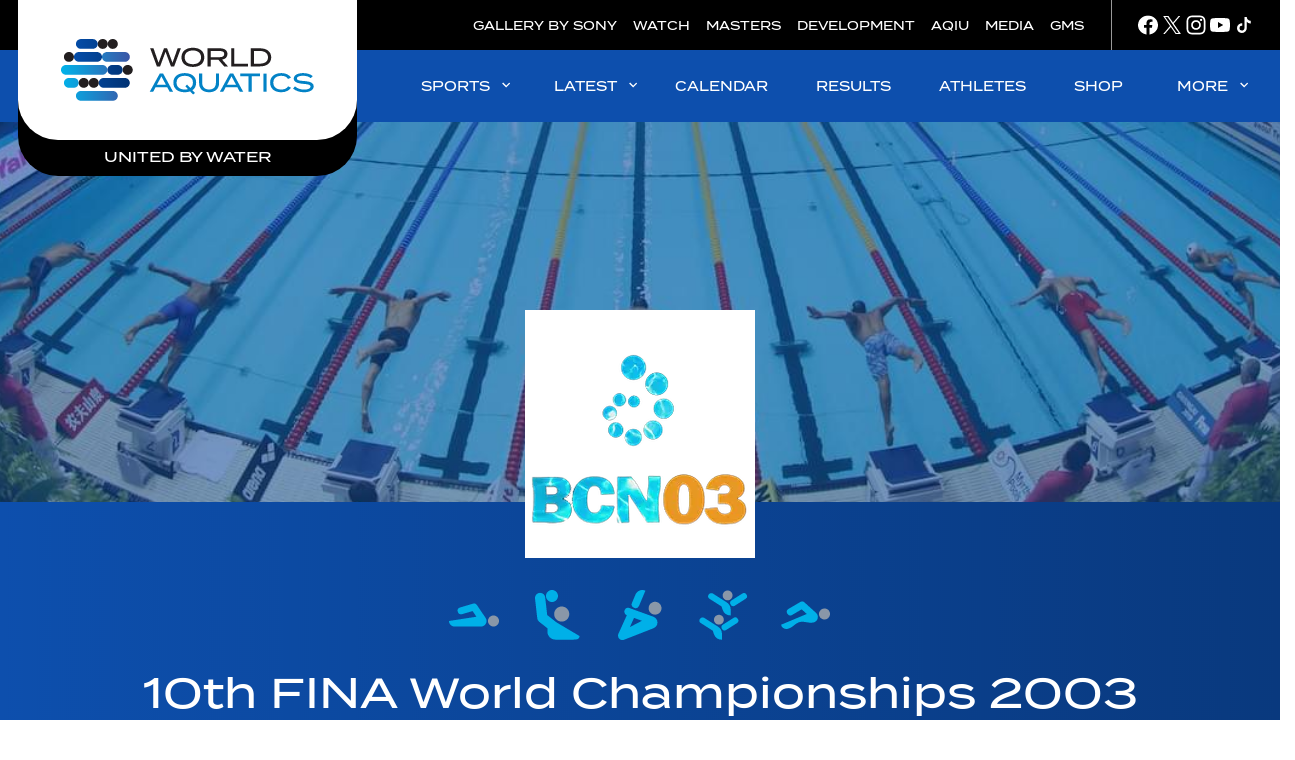

--- FILE ---
content_type: text/html;charset=utf-8
request_url: https://www.worldaquatics.com/competitions/816/10th-fina-world-championships-2003/results?event=0464b2be-26a0-4dad-994e-7d94df3ecc5e&unit=f16bc2e9-17c2-4d0f-9861-659b44bab300
body_size: 32705
content:
<!doctype html>
<html lang="en">
<head>
	<meta charset="UTF-8">
	<meta http-equiv="X-UA-Compatible" content="IE=edge,chrome=1">
    <meta name="viewport" content="width=device-width, initial-scale=1.0, viewport-fit=cover">

    <link rel="apple-touch-icon" sizes="180x180" href="/resources/v2.12.35/i/elements/apple-touch-icon.png">
    <link rel="icon" type="image/png" sizes="32x32" href="/resources/v2.12.35/i/elements/favicon-32x32.png">
    <link rel="icon" type="image/png" sizes="16x16" href="/resources/v2.12.35/i/elements/favicon-16x16.png">
    <link rel="manifest" href="/resources/v2.12.35/site.webmanifest">
    <link rel="mask-icon" href="/resources/v2.12.35/i/elements/safari-pinned-tab.svg" color="#00619e">
    <link rel="shortcut icon" href="/resources/v2.12.35/i/elements/favicon.ico">
    <meta name="msapplication-TileColor" content="#00619e">
    <meta name="msapplication-config" content="/resources/v2.12.35/browserconfig.xml">
    <meta name="theme-color" content="#00619e">

    <meta name="twitter:title" content="Competition Results | World Aquatics Official"/>
<meta name="twitter:creator:id" content="136298878"/>
<meta name="twitter:card" content="summary_large_image"/>
<meta name="twitter:url" content="www.worldaquatics.com/competitions/816/10th-fina-world-championships-2003/results"/>
<meta name="twitter:image" content="https://resources.fina.org/photo-resources/2020/09/28/86dd0ae2-0883-48db-95f8-f90aa6aaa93a/fina-org.jpg?width=1024&height=512"/>
<meta name="twitter:image:height" content="512"/>
<meta property="og:image" content="https://resources.fina.org/photo-resources/2020/09/28/86dd0ae2-0883-48db-95f8-f90aa6aaa93a/fina-org.jpg?width=1200&height=630"/>
<title>Competition Results | World Aquatics Official</title>
<meta property="og:image:height" content="630"/>
<meta property="og:image:width" content="1200"/>
<meta property="og:type" content="website"/>
<meta property="og:image:type" content="image/jpeg"/>
<meta name="description" content="The latest results for 10th FINA World Championships 2003 - Spain."/>
<meta property="og:site_name" content="World Aquatics"/>
<meta name="twitter:site" content="@fina1908"/>
<meta name="twitter:description" content="The latest results for 10th FINA World Championships 2003 - Spain."/>
<meta property="og:url" content="www.worldaquatics.com/competitions/816/10th-fina-world-championships-2003/results"/>
<meta name="twitter:image:width" content="1024"/>
<meta property="og:title" content="Competition Results | World Aquatics Official"/>
<meta property="og:description" content="The latest results for 10th FINA World Championships 2003 - Spain."/>


    <link rel="preload" href="/resources/v2.12.35/fonts/Termina-Light.woff2" as="font" crossorigin>
    <link rel="preload" href="/resources/v2.12.35/fonts/Termina-Regular.woff2" as="font" crossorigin>
    <link rel="preload" href="/resources/v2.12.35/fonts/Termina-Medium.woff2" as="font" crossorigin>

    <link rel="stylesheet" href="/resources/v2.12.35/styles/screen.css" />

    <script>
        window.RESOURCES_VERSION = 'v2.12.35';
    </script>

    




    <base href="https://www.worldaquatics.com/">
    <link rel="canonical" href="https://www.worldaquatics.com/competitions/816/10th-fina-world-championships-2003/results">

    
    









        
        
        
        

        
        
        
        
<script src="//translations.platform.pulselive.com/fina/en.js"></script>


<!-- Google Tag Manager -->
<script>
    let tagManagerInit;
    function initTM(w,d,s,l,i){w[l]=w[l]||[];w[l].push({'gtm.start':
    new Date().getTime(),event:'gtm.js'});var f=d.getElementsByTagName(s)[0],
    j=d.createElement(s),dl=l!='dataLayer'?'&l='+l:'';j.async=true;j.src=
    'https://www.googletagmanager.com/gtm.js?id='+i+dl+'';f.parentNode.insertBefore(j,f);
    tagManagerInit = true;
    };
    if(localStorage.getItem( 'only-essential-cookies' ) === 'false'){
        initTM( window,document,'script','dataLayer','GTM-5PDQQQ4' );
    }
    window.addEventListener( 'cookiesAccepted', function(event){
        if (event.detail === 'all' && !tagManagerInit) {
            initTM( window,document,'script','dataLayer','GTM-5PDQQQ4' );
        }
    });
</script>
<!-- End Google Tag Manager -->

<script data-widget="facebook-pixel" data-script="fina_facebook-pixel" data-embed-code="!function(f,b,e,v,n,t,s)

{if(f.fbq)return;n=f.fbq=function(){n.callMethod?

n.callMethod.apply(n,arguments):n.queue.push(arguments)};

if(!f._fbq)f._fbq=n;n.push=n;n.loaded=!0;n.version='2.0';

n.queue=[];t=b.createElement(e);t.async=!0;

t.src=v;s=b.getElementsByTagName(e)[0];

s.parentNode.insertBefore(t,s)}(window,document,'script',

'https://connect.facebook.net/en_US/fbevents.js');

fbq('init', '260361962660436');

fbq('track', 'PageView');"></script>
<noscript>
    <img height="1" width="1" src="https://www.facebook.com/tr?id=260361962660436&ev=PageView&noscript=1"/>
</noscript>

    <div class="embeddable-script" style="width: 100%;">
        <script src="https://web.cmp.usercentrics.eu/modules/autoblocker.js"></script>
<script id="usercentrics-cmp" src="https://web.cmp.usercentrics.eu/ui/loader.js" data-settings-id="-E-GrRdKm9Bd2b" async></script>
    </div>

    <div class="embeddable-script" style="width: 100%;">
        <!-- Start Compass Code -->
<script>
(function() {
var u="https://compass.halfspace.co.uk/host/";
var d=document, g=d.createElement('script'), s=d.getElementsByTagName('script')[0];
g.async=true; g.src=u+'wa/integration.js'; s.parentNode.insertBefore(g,s);
})();
</script>
<!-- End Compass Code -->
    </div>

</head>
<body class="white-bg" data-widget="viewport-glue">

    <a class="skip-to" href="#main-content">Skip to main content</a>


<div class="grs"
        data-script="fina_global-results,fina_results-table,fina_format-comp-dates"
        data-widget="global-results-strip"
        data-schedule-date-from="1"
        data-schedule-date-to="3"
        data-competition-date=""
        >
    <div class="grs__slider js-events-strip">
        <button class="grs__slider-btn grs__slider-btn--prev js-prev-btn u-hide-tablet is-inactive" aria-label="Previous">
	<svg class="icon " aria-hidden="true">
		<use xmlns:xlink="http://www.w3.org/1999/xlink" xlink:href="/resources/v2.12.35/i/svg-output/icons.svg#icn-chevron-right"></use>
	</svg>
        </button>

        <header class="grs__header wrapper js-grs-header">
            <h2 class="grs__title">SWIMMING WORLD CUP 2025</h2>
        </header>

        <div class="grs__list wrapper js-events-container"></div>

        <button class="grs__slider-btn grs__slider-btn--next js-next-btn u-hide-tablet is-inactive" aria-label="Next">
	<svg class="icon " aria-hidden="true">
		<use xmlns:xlink="http://www.w3.org/1999/xlink" xlink:href="/resources/v2.12.35/i/svg-output/icons.svg#icn-chevron-right"></use>
	</svg>
        </button>
    </div>

    <div class="grs__footer"> 
        <button class="grs__button js-view-all u-show-tablet">
	<svg class="icon " aria-hidden="true">
		<use xmlns:xlink="http://www.w3.org/1999/xlink" xlink:href="/resources/v2.12.35/i/svg-output/icons.svg#icn-arrow-down"></use>
	</svg>
            <span class="grs__btn-txt--all">View All</span>
            <span class="grs__btn-txt--less">Show Less</span>
        </button>
    </div>
</div>








<div class="main-logo header-grid js-main-logo">
    <div class="main-logo__wrapper">
        <a href="/" class="main-logo__link" title="Home">
            <span class="u-screen-reader">Home</span>
        </a>
        <span class="main-logo__sub">United by Water</span>
    </div>
</div>





<section class="top-navigation">

    <div class="top-navigation__wrapper">

        <div class="top-navigation__links-wrapper">
        

        <nav id="" class="top-navigation__list" aria-label="Top Navigation" role="navigation" >
            <ul class="linked-list js-dynamic-list">

        <li class="linked-list__item   ">
                <a class="linked-list__link " href="https://www.photogallery.worldaquatics.com/" target="_blank" rel="noopener">
                        GALLERY BY SONY
                </a>
        </li>

        <li class="linked-list__item   ">
                <a class="linked-list__link " href="/where-to-watch" >
                        WATCH
                </a>
        </li>

        <li class="linked-list__item   ">
                <a class="linked-list__link " href="/masters" >
                        MASTERS
                </a>
        </li>

        <li class="linked-list__item   ">
                <a class="linked-list__link " href="/development" >
                        DEVELOPMENT
                </a>
        </li>

        <li class="linked-list__item   ">
                <a class="linked-list__link " href="https://aquaticsintegrity.com" target="_blank" rel="noopener">
                        AQIU
                </a>
        </li>

        <li class="linked-list__item   ">
                <a class="linked-list__link " href="/media-corner" >
                        MEDIA
                </a>
        </li>

        <li class="linked-list__item   ">
                <a class="linked-list__link " href="/gms" >
                        GMS
                </a>
        </li>
            </ul>
        </nav>
            
            


<div class="social-links">


        <nav id="" class="social-links__list" aria-label="Social Links" role="navigation" >
            <ul class="linked-list js-dynamic-list">

        <li class="linked-list__item icn-facebook  ">
                <a class="linked-list__link " href="https://www.facebook.com/worldaquatics1908" target="_blank" rel="noopener">
                </a>
        </li>

        <li class="linked-list__item icn-twitter  ">
                <a class="linked-list__link " href="https://twitter.com/worldaquatics" target="_blank" rel="noopener">
                </a>
        </li>

        <li class="linked-list__item icn-insta  ">
                <a class="linked-list__link " href="https://www.instagram.com/world_aquatics" target="_blank" rel="noopener">
                </a>
        </li>

        <li class="linked-list__item icn-youtube  ">
                <a class="linked-list__link " href="https://www.youtube.com/channel/UCZko_COpTM4_d2kPrxZfzFg" target="_blank" rel="noopener">
                </a>
        </li>

        <li class="linked-list__item icn-tiktok  ">
                <a class="linked-list__link " href="https://www.tiktok.com/@worldaquatics?is_from_webapp=1&sender_device=pc" target="_blank" rel="noopener">
                </a>
        </li>
            </ul>
        </nav>

</div>



        </div>

    </div>

</section>

<header class="main-navigation header-grid js-main-nav" data-script="fina_main-navigation" data-widget="main-navigation">

    <a href="/" class="main-navigation__docked-logo__link" title="Home">
        <span class="u-screen-reader">Home</span>
    </a>

    <div class="main-navigation__header" data-widget="desktop-navigation">

        <nav id="" class="main-navigation__desktop-list js-desktop-nav" aria-label="Main Navigation" role="navigation"  >
            <ul class="linked-list js-dynamic-list">


        <li class="linked-list__item disciplines has-children ">
            <button class="linked-list__dropdown-label js-dropdown-btn " aria-haspopup="true"> 
                SPORTS
	<svg class="icon main-navigation__chevron-right u-show-desktop" aria-hidden="true">
		<use xmlns:xlink="http://www.w3.org/1999/xlink" xlink:href="/resources/v2.12.35/i/svg-output/icons.svg#icn-chevron-right"></use>
	</svg>
	<svg class="icon main-navigation__chevron-down u-hide-desktop" aria-hidden="true">
		<use xmlns:xlink="http://www.w3.org/1999/xlink" xlink:href="/resources/v2.12.35/i/svg-output/icons.svg#icn-chevron-down"></use>
	</svg>
            </button>

            <ul class="linked-list__dropdown main-navigation__dropdown" role="group" aria-expanded="false" aria-hidden="true">

            <li class="linked-list__item main-navigation__discipline-item swimming  ">
                <a class="linked-list__link  " href="/swimming" >
                    <div class="main-navigation__discipline-icon-wrapper t-swimming">
	<svg class="icon main-navigation__discipline-icon" aria-hidden="true">
		<use xmlns:xlink="http://www.w3.org/1999/xlink" xlink:href="/resources/v2.12.35/i/svg-output/icons.svg#icn-swimming"></use>
	</svg>
                        <span class="main-navigation__link-label-wrap">
                            <span class="main-navigation__link-label">
                                SWIMMING
                            </span>
                        </span>
                    </div>
                </a>
            </li>

            <li class="linked-list__item main-navigation__discipline-item waterpolo  ">
                <a class="linked-list__link  " href="/water-polo" >
                    <div class="main-navigation__discipline-icon-wrapper t-waterpolo">
	<svg class="icon main-navigation__discipline-icon" aria-hidden="true">
		<use xmlns:xlink="http://www.w3.org/1999/xlink" xlink:href="/resources/v2.12.35/i/svg-output/icons.svg#icn-waterpolo"></use>
	</svg>
                        <span class="main-navigation__link-label-wrap">
                            <span class="main-navigation__link-label">
                                WATER POLO
                            </span>
                        </span>
                    </div>
                </a>
            </li>

            <li class="linked-list__item main-navigation__discipline-item diving  ">
                <a class="linked-list__link  " href="/diving" >
                    <div class="main-navigation__discipline-icon-wrapper t-diving">
	<svg class="icon main-navigation__discipline-icon" aria-hidden="true">
		<use xmlns:xlink="http://www.w3.org/1999/xlink" xlink:href="/resources/v2.12.35/i/svg-output/icons.svg#icn-diving"></use>
	</svg>
                        <span class="main-navigation__link-label-wrap">
                            <span class="main-navigation__link-label">
                                DIVING
                            </span>
                        </span>
                    </div>
                </a>
            </li>

            <li class="linked-list__item main-navigation__discipline-item artisticswimming  ">
                <a class="linked-list__link  " href="/artistic-swimming" >
                    <div class="main-navigation__discipline-icon-wrapper t-artisticswimming">
	<svg class="icon main-navigation__discipline-icon" aria-hidden="true">
		<use xmlns:xlink="http://www.w3.org/1999/xlink" xlink:href="/resources/v2.12.35/i/svg-output/icons.svg#icn-artisticswimming"></use>
	</svg>
                        <span class="main-navigation__link-label-wrap">
                            <span class="main-navigation__link-label">
                                ARTISTIC SWIMMING
                            </span>
                        </span>
                    </div>
                </a>
            </li>

            <li class="linked-list__item main-navigation__discipline-item openwater  ">
                <a class="linked-list__link  " href="/open-water" >
                    <div class="main-navigation__discipline-icon-wrapper t-openwater">
	<svg class="icon main-navigation__discipline-icon" aria-hidden="true">
		<use xmlns:xlink="http://www.w3.org/1999/xlink" xlink:href="/resources/v2.12.35/i/svg-output/icons.svg#icn-openwater"></use>
	</svg>
                        <span class="main-navigation__link-label-wrap">
                            <span class="main-navigation__link-label">
                                OPEN WATER SWIMMING
                            </span>
                        </span>
                    </div>
                </a>
            </li>

            <li class="linked-list__item main-navigation__discipline-item highdiving  ">
                <a class="linked-list__link  " href="/high-diving" >
                    <div class="main-navigation__discipline-icon-wrapper t-highdiving">
	<svg class="icon main-navigation__discipline-icon" aria-hidden="true">
		<use xmlns:xlink="http://www.w3.org/1999/xlink" xlink:href="/resources/v2.12.35/i/svg-output/icons.svg#icn-highdiving"></use>
	</svg>
                        <span class="main-navigation__link-label-wrap">
                            <span class="main-navigation__link-label">
                                HIGH DIVING
                            </span>
                        </span>
                    </div>
                </a>
            </li>
            </ul>
        </li>


        <li class="linked-list__item  has-children ">
            <button class="linked-list__dropdown-label js-dropdown-btn " aria-haspopup="true"> 
                LATEST
	<svg class="icon main-navigation__chevron-right u-show-desktop" aria-hidden="true">
		<use xmlns:xlink="http://www.w3.org/1999/xlink" xlink:href="/resources/v2.12.35/i/svg-output/icons.svg#icn-chevron-right"></use>
	</svg>
	<svg class="icon main-navigation__chevron-down u-hide-desktop" aria-hidden="true">
		<use xmlns:xlink="http://www.w3.org/1999/xlink" xlink:href="/resources/v2.12.35/i/svg-output/icons.svg#icn-chevron-down"></use>
	</svg>
            </button>

            <ul class="linked-list__dropdown main-navigation__dropdown" role="group" aria-expanded="false" aria-hidden="true">

            <li class="linked-list__item   ">
                <a class="linked-list__link  " href="/news" >
                    <span class="main-navigation__link-label-wrap">
                        <span class="main-navigation__link-label">
                            NEWS
                        </span>
                    </span>
                </a>
            </li>

            <li class="linked-list__item   ">
                <a class="linked-list__link  " href="/videos" >
                    <span class="main-navigation__link-label-wrap">
                        <span class="main-navigation__link-label">
                            VIDEOS
                        </span>
                    </span>
                </a>
            </li>

            <li class="linked-list__item   ">
                <a class="linked-list__link  " href="/photos" >
                    <span class="main-navigation__link-label-wrap">
                        <span class="main-navigation__link-label">
                            PHOTOS
                        </span>
                    </span>
                </a>
            </li>
            </ul>
        </li>


            <li class="linked-list__item   ">
                <a class="linked-list__link  " href="/competitions" >
                    <span class="main-navigation__link-label-wrap">
                        <span class="main-navigation__link-label">
                            CALENDAR
                        </span>
                    </span>
                </a>
            </li>


            <li class="linked-list__item  has-children ">
                <a class="linked-list__link  " href="/results" >
                    <span class="main-navigation__link-label-wrap">
                        <span class="main-navigation__link-label">
                            RESULTS
                        </span>
                    </span>
                </a>
            </li>


            <li class="linked-list__item   ">
                <a class="linked-list__link  " href="/athletes" >
                    <span class="main-navigation__link-label-wrap">
                        <span class="main-navigation__link-label">
                            ATHLETES
                        </span>
                    </span>
                </a>
            </li>


            <li class="linked-list__item   ">
                <a class="linked-list__link  is-external-link" href="https://shop-worldaquatics.com/" target="_blank" rel="noopener">
                    <span class="main-navigation__link-label-wrap">
                        <span class="main-navigation__link-label">
                            SHOP
                        </span>
                    </span>
                </a>
            </li>


        <li class="linked-list__item  has-children ">
            <button class="linked-list__dropdown-label js-dropdown-btn " aria-haspopup="true"> 
                MORE
	<svg class="icon main-navigation__chevron-right u-show-desktop" aria-hidden="true">
		<use xmlns:xlink="http://www.w3.org/1999/xlink" xlink:href="/resources/v2.12.35/i/svg-output/icons.svg#icn-chevron-right"></use>
	</svg>
	<svg class="icon main-navigation__chevron-down u-hide-desktop" aria-hidden="true">
		<use xmlns:xlink="http://www.w3.org/1999/xlink" xlink:href="/resources/v2.12.35/i/svg-output/icons.svg#icn-chevron-down"></use>
	</svg>
            </button>

            <ul class="linked-list__dropdown main-navigation__dropdown" role="group" aria-expanded="false" aria-hidden="true">

            <li class="linked-list__item   ">
                <a class="linked-list__link  " href="/about" >
                    <span class="main-navigation__link-label-wrap">
                        <span class="main-navigation__link-label">
                            ABOUT US
                        </span>
                    </span>
                </a>
            </li>

            <li class="linked-list__item   ">
                <a class="linked-list__link  " href="/about/careers" >
                    <span class="main-navigation__link-label-wrap">
                        <span class="main-navigation__link-label">
                            CAREERS
                        </span>
                    </span>
                </a>
            </li>

            <li class="linked-list__item   ">
                <a class="linked-list__link  " href="/structure" >
                    <span class="main-navigation__link-label-wrap">
                        <span class="main-navigation__link-label">
                            STRUCTURE
                        </span>
                    </span>
                </a>
            </li>

            <li class="linked-list__item   ">
                <a class="linked-list__link  " href="/rules" >
                    <span class="main-navigation__link-label-wrap">
                        <span class="main-navigation__link-label">
                            RULES
                        </span>
                    </span>
                </a>
            </li>

            <li class="linked-list__item   ">
                <a class="linked-list__link  " href="/members" >
                    <span class="main-navigation__link-label-wrap">
                        <span class="main-navigation__link-label">
                            MEMBERS
                        </span>
                    </span>
                </a>
            </li>

            <li class="linked-list__item   ">
                <a class="linked-list__link  " href="/partners" >
                    <span class="main-navigation__link-label-wrap">
                        <span class="main-navigation__link-label">
                            PARTNERS
                        </span>
                    </span>
                </a>
            </li>
            </ul>
        </li>
            </ul>
        </nav>
    </div>

    <div class="main-navigation__mobile" data-widget="mobile-navigation">
        <button class="main-navigation__mobile-nav-btn js-mobile-nav-btn" type="button" aria-label="Menu" aria-controls="mobile-menu">
	<svg class="icon main-navigation__mobile-nav-btn-open" aria-hidden="true">
		<use xmlns:xlink="http://www.w3.org/1999/xlink" xlink:href="/resources/v2.12.35/i/svg-output/icons.svg#icn-mobile-menu"></use>
	</svg>
	<svg class="icon main-navigation__mobile-nav-btn-close" aria-hidden="true">
		<use xmlns:xlink="http://www.w3.org/1999/xlink" xlink:href="/resources/v2.12.35/i/svg-output/icons.svg#icn-nav-close"></use>
	</svg>
            <span class="u-screen-reader">label.toggleMobileNavigation</span>
        </button>

        <div class="main-navigation__mobile-inner js-mobile-nav">

        <nav id="mobile-menu" class="main-navigation__mobile-list" aria-label="Main Navigation" role="navigation"  aria-hidden="true">
            <ul class="linked-list js-dynamic-list">


        <li class="linked-list__item disciplines has-children ">
            <button class="linked-list__dropdown-label js-dropdown-btn " aria-haspopup="true"> 
                SPORTS
	<svg class="icon main-navigation__chevron-right u-show-desktop" aria-hidden="true">
		<use xmlns:xlink="http://www.w3.org/1999/xlink" xlink:href="/resources/v2.12.35/i/svg-output/icons.svg#icn-chevron-right"></use>
	</svg>
	<svg class="icon main-navigation__chevron-down u-hide-desktop" aria-hidden="true">
		<use xmlns:xlink="http://www.w3.org/1999/xlink" xlink:href="/resources/v2.12.35/i/svg-output/icons.svg#icn-chevron-down"></use>
	</svg>
            </button>

            <ul class="linked-list__dropdown main-navigation__dropdown" role="group" aria-expanded="false" aria-hidden="true">
                    <button class="linked-list__back-btn js-back-btn" aria-label="Return to previous menu level">
                        SPORTS
	<svg class="icon main-navigation__chevron-back u-show-desktop" aria-hidden="true">
		<use xmlns:xlink="http://www.w3.org/1999/xlink" xlink:href="/resources/v2.12.35/i/svg-output/icons.svg#icn-chevron-right"></use>
	</svg>
                    </button>

            <li class="linked-list__item main-navigation__discipline-item swimming  ">
                <a class="linked-list__link  " href="/swimming" >
                    <div class="main-navigation__discipline-icon-wrapper t-swimming">
	<svg class="icon main-navigation__discipline-icon" aria-hidden="true">
		<use xmlns:xlink="http://www.w3.org/1999/xlink" xlink:href="/resources/v2.12.35/i/svg-output/icons.svg#icn-swimming"></use>
	</svg>
                        <span class="main-navigation__link-label-wrap">
                            <span class="main-navigation__link-label">
                                SWIMMING
                            </span>
                        </span>
                    </div>
                </a>
            </li>

            <li class="linked-list__item main-navigation__discipline-item waterpolo  ">
                <a class="linked-list__link  " href="/water-polo" >
                    <div class="main-navigation__discipline-icon-wrapper t-waterpolo">
	<svg class="icon main-navigation__discipline-icon" aria-hidden="true">
		<use xmlns:xlink="http://www.w3.org/1999/xlink" xlink:href="/resources/v2.12.35/i/svg-output/icons.svg#icn-waterpolo"></use>
	</svg>
                        <span class="main-navigation__link-label-wrap">
                            <span class="main-navigation__link-label">
                                WATER POLO
                            </span>
                        </span>
                    </div>
                </a>
            </li>

            <li class="linked-list__item main-navigation__discipline-item diving  ">
                <a class="linked-list__link  " href="/diving" >
                    <div class="main-navigation__discipline-icon-wrapper t-diving">
	<svg class="icon main-navigation__discipline-icon" aria-hidden="true">
		<use xmlns:xlink="http://www.w3.org/1999/xlink" xlink:href="/resources/v2.12.35/i/svg-output/icons.svg#icn-diving"></use>
	</svg>
                        <span class="main-navigation__link-label-wrap">
                            <span class="main-navigation__link-label">
                                DIVING
                            </span>
                        </span>
                    </div>
                </a>
            </li>

            <li class="linked-list__item main-navigation__discipline-item artisticswimming  ">
                <a class="linked-list__link  " href="/artistic-swimming" >
                    <div class="main-navigation__discipline-icon-wrapper t-artisticswimming">
	<svg class="icon main-navigation__discipline-icon" aria-hidden="true">
		<use xmlns:xlink="http://www.w3.org/1999/xlink" xlink:href="/resources/v2.12.35/i/svg-output/icons.svg#icn-artisticswimming"></use>
	</svg>
                        <span class="main-navigation__link-label-wrap">
                            <span class="main-navigation__link-label">
                                ARTISTIC SWIMMING
                            </span>
                        </span>
                    </div>
                </a>
            </li>

            <li class="linked-list__item main-navigation__discipline-item openwater  ">
                <a class="linked-list__link  " href="/open-water" >
                    <div class="main-navigation__discipline-icon-wrapper t-openwater">
	<svg class="icon main-navigation__discipline-icon" aria-hidden="true">
		<use xmlns:xlink="http://www.w3.org/1999/xlink" xlink:href="/resources/v2.12.35/i/svg-output/icons.svg#icn-openwater"></use>
	</svg>
                        <span class="main-navigation__link-label-wrap">
                            <span class="main-navigation__link-label">
                                OPEN WATER SWIMMING
                            </span>
                        </span>
                    </div>
                </a>
            </li>

            <li class="linked-list__item main-navigation__discipline-item highdiving  ">
                <a class="linked-list__link  " href="/high-diving" >
                    <div class="main-navigation__discipline-icon-wrapper t-highdiving">
	<svg class="icon main-navigation__discipline-icon" aria-hidden="true">
		<use xmlns:xlink="http://www.w3.org/1999/xlink" xlink:href="/resources/v2.12.35/i/svg-output/icons.svg#icn-highdiving"></use>
	</svg>
                        <span class="main-navigation__link-label-wrap">
                            <span class="main-navigation__link-label">
                                HIGH DIVING
                            </span>
                        </span>
                    </div>
                </a>
            </li>
            </ul>
        </li>


        <li class="linked-list__item  has-children ">
            <button class="linked-list__dropdown-label js-dropdown-btn " aria-haspopup="true"> 
                LATEST
	<svg class="icon main-navigation__chevron-right u-show-desktop" aria-hidden="true">
		<use xmlns:xlink="http://www.w3.org/1999/xlink" xlink:href="/resources/v2.12.35/i/svg-output/icons.svg#icn-chevron-right"></use>
	</svg>
	<svg class="icon main-navigation__chevron-down u-hide-desktop" aria-hidden="true">
		<use xmlns:xlink="http://www.w3.org/1999/xlink" xlink:href="/resources/v2.12.35/i/svg-output/icons.svg#icn-chevron-down"></use>
	</svg>
            </button>

            <ul class="linked-list__dropdown main-navigation__dropdown" role="group" aria-expanded="false" aria-hidden="true">
                    <button class="linked-list__back-btn js-back-btn" aria-label="Return to previous menu level">
                        LATEST
	<svg class="icon main-navigation__chevron-back u-show-desktop" aria-hidden="true">
		<use xmlns:xlink="http://www.w3.org/1999/xlink" xlink:href="/resources/v2.12.35/i/svg-output/icons.svg#icn-chevron-right"></use>
	</svg>
                    </button>

            <li class="linked-list__item   ">
                <a class="linked-list__link  " href="/news" >
                    <span class="main-navigation__link-label-wrap">
                        <span class="main-navigation__link-label">
                            NEWS
                        </span>
                    </span>
                </a>
            </li>

            <li class="linked-list__item   ">
                <a class="linked-list__link  " href="/videos" >
                    <span class="main-navigation__link-label-wrap">
                        <span class="main-navigation__link-label">
                            VIDEOS
                        </span>
                    </span>
                </a>
            </li>

            <li class="linked-list__item   ">
                <a class="linked-list__link  " href="/photos" >
                    <span class="main-navigation__link-label-wrap">
                        <span class="main-navigation__link-label">
                            PHOTOS
                        </span>
                    </span>
                </a>
            </li>
            </ul>
        </li>


            <li class="linked-list__item   ">
                <a class="linked-list__link  " href="/competitions" >
                    <span class="main-navigation__link-label-wrap">
                        <span class="main-navigation__link-label">
                            CALENDAR
                        </span>
                    </span>
                </a>
            </li>


            <li class="linked-list__item  has-children ">
                <a class="linked-list__link  " href="/results" >
                    <span class="main-navigation__link-label-wrap">
                        <span class="main-navigation__link-label">
                            RESULTS
                        </span>
                    </span>
                </a>
            </li>


            <li class="linked-list__item   ">
                <a class="linked-list__link  " href="/athletes" >
                    <span class="main-navigation__link-label-wrap">
                        <span class="main-navigation__link-label">
                            ATHLETES
                        </span>
                    </span>
                </a>
            </li>


            <li class="linked-list__item   ">
                <a class="linked-list__link  is-external-link" href="https://shop-worldaquatics.com/" target="_blank" rel="noopener">
                    <span class="main-navigation__link-label-wrap">
                        <span class="main-navigation__link-label">
                            SHOP
                        </span>
                    </span>
                </a>
            </li>


        <li class="linked-list__item  has-children ">
            <button class="linked-list__dropdown-label js-dropdown-btn " aria-haspopup="true"> 
                MORE
	<svg class="icon main-navigation__chevron-right u-show-desktop" aria-hidden="true">
		<use xmlns:xlink="http://www.w3.org/1999/xlink" xlink:href="/resources/v2.12.35/i/svg-output/icons.svg#icn-chevron-right"></use>
	</svg>
	<svg class="icon main-navigation__chevron-down u-hide-desktop" aria-hidden="true">
		<use xmlns:xlink="http://www.w3.org/1999/xlink" xlink:href="/resources/v2.12.35/i/svg-output/icons.svg#icn-chevron-down"></use>
	</svg>
            </button>

            <ul class="linked-list__dropdown main-navigation__dropdown" role="group" aria-expanded="false" aria-hidden="true">
                    <button class="linked-list__back-btn js-back-btn" aria-label="Return to previous menu level">
                        MORE
	<svg class="icon main-navigation__chevron-back u-show-desktop" aria-hidden="true">
		<use xmlns:xlink="http://www.w3.org/1999/xlink" xlink:href="/resources/v2.12.35/i/svg-output/icons.svg#icn-chevron-right"></use>
	</svg>
                    </button>

            <li class="linked-list__item   ">
                <a class="linked-list__link  " href="/about" >
                    <span class="main-navigation__link-label-wrap">
                        <span class="main-navigation__link-label">
                            ABOUT US
                        </span>
                    </span>
                </a>
            </li>

            <li class="linked-list__item   ">
                <a class="linked-list__link  " href="/about/careers" >
                    <span class="main-navigation__link-label-wrap">
                        <span class="main-navigation__link-label">
                            CAREERS
                        </span>
                    </span>
                </a>
            </li>

            <li class="linked-list__item   ">
                <a class="linked-list__link  " href="/structure" >
                    <span class="main-navigation__link-label-wrap">
                        <span class="main-navigation__link-label">
                            STRUCTURE
                        </span>
                    </span>
                </a>
            </li>

            <li class="linked-list__item   ">
                <a class="linked-list__link  " href="/rules" >
                    <span class="main-navigation__link-label-wrap">
                        <span class="main-navigation__link-label">
                            RULES
                        </span>
                    </span>
                </a>
            </li>

            <li class="linked-list__item   ">
                <a class="linked-list__link  " href="/members" >
                    <span class="main-navigation__link-label-wrap">
                        <span class="main-navigation__link-label">
                            MEMBERS
                        </span>
                    </span>
                </a>
            </li>

            <li class="linked-list__item   ">
                <a class="linked-list__link  " href="/partners" >
                    <span class="main-navigation__link-label-wrap">
                        <span class="main-navigation__link-label">
                            PARTNERS
                        </span>
                    </span>
                </a>
            </li>
            </ul>
        </li>
            </ul>
        </nav>

            


<div class="additional-links">


        <nav id="" class="additional-links__list" aria-label="Top Navigation" role="navigation" >
            <ul class="linked-list js-dynamic-list">

        <li class="linked-list__item   ">
                <a class="linked-list__link " href="https://www.photogallery.worldaquatics.com/" target="_blank" rel="noopener">
                        GALLERY BY SONY
                </a>
        </li>

        <li class="linked-list__item   ">
                <a class="linked-list__link " href="/where-to-watch" >
                        WATCH
                </a>
        </li>

        <li class="linked-list__item   ">
                <a class="linked-list__link " href="/masters" >
                        MASTERS
                </a>
        </li>

        <li class="linked-list__item   ">
                <a class="linked-list__link " href="/development" >
                        DEVELOPMENT
                </a>
        </li>

        <li class="linked-list__item   ">
                <a class="linked-list__link " href="https://aquaticsintegrity.com" target="_blank" rel="noopener">
                        AQIU
                </a>
        </li>

        <li class="linked-list__item   ">
                <a class="linked-list__link " href="/media-corner" >
                        MEDIA
                </a>
        </li>

        <li class="linked-list__item   ">
                <a class="linked-list__link " href="/gms" >
                        GMS
                </a>
        </li>
            </ul>
        </nav>

</div>


<div class="social-links">


        <nav id="" class="social-links__list" aria-label="Social Links" role="navigation" >
            <ul class="linked-list js-dynamic-list">

        <li class="linked-list__item icn-facebook  ">
                <a class="linked-list__link " href="https://www.facebook.com/worldaquatics1908" target="_blank" rel="noopener">
                </a>
        </li>

        <li class="linked-list__item icn-twitter  ">
                <a class="linked-list__link " href="https://twitter.com/worldaquatics" target="_blank" rel="noopener">
                </a>
        </li>

        <li class="linked-list__item icn-insta  ">
                <a class="linked-list__link " href="https://www.instagram.com/world_aquatics" target="_blank" rel="noopener">
                </a>
        </li>

        <li class="linked-list__item icn-youtube  ">
                <a class="linked-list__link " href="https://www.youtube.com/channel/UCZko_COpTM4_d2kPrxZfzFg" target="_blank" rel="noopener">
                </a>
        </li>

        <li class="linked-list__item icn-tiktok  ">
                <a class="linked-list__link " href="https://www.tiktok.com/@worldaquatics?is_from_webapp=1&sender_device=pc" target="_blank" rel="noopener">
                </a>
        </li>
            </ul>
        </nav>

</div>


        </div>
    </div>

    <div class="main-navigation__under-slot js-under-nav-marker"></div>

</header>


<div class="body-content js-body-content">

    <main id="main-content">
    	



    <header class="comp-header widget widget--header is-complete has-qualifying ">
        <div class="comp-header__image-container t-swimming">
            
<div class="comp-header-image comp-header-image--fallback" data-widget="lazy-load-images">
</div>


            
        </div>
        <div class="comp-header__content">
            <div class="comp-header__inner wrapper">
                
    <div class="comp-header-logo" data-widget="lazy-load-images">
    <div
        class="js-lazy-load u-observed lazy-image-wrapper comp-header-logo__frame"
            style="padding-top: 108.15%"
    >
                         <picture class="comp-header-logo__picture object-fit-cover-picture ">
                    <source class="" srcset="https://resources.fina.org/photo-resources/2021/02/12/dadbc601-c7cf-4f4e-9db0-f9dfba6e383f/69a086a3-2216-4e22-8d59-2ffba7d9a2f4?height=240, https://resources.fina.org/photo-resources/2021/02/12/dadbc601-c7cf-4f4e-9db0-f9dfba6e383f/69a086a3-2216-4e22-8d59-2ffba7d9a2f4?height=480 2x" media="(min-width: 1px)">
                    <img
                        class="comp-header-logo__logo  object-fit-cover-picture__img"
                        src="https://resources.fina.org/photo-resources/2021/02/12/dadbc601-c7cf-4f4e-9db0-f9dfba6e383f/69a086a3-2216-4e22-8d59-2ffba7d9a2f4?height=240"
                        alt="10th FINA World Championships 2003"
                    >
        </picture>
 
    </div>
    </div>

                <div class="comp-header__disciplines ">
                        <div class="comp-header__disc">
    <div class="discipline-icon comp-header__disc-icon-wrap t-swimming discipline-icon--swimming" aria-hidden="true">
        <div class="discipline-icon__holder">
	<svg class="icon discipline-icon__icon comp-header__disc-icon" aria-hidden="true">
		<use xmlns:xlink="http://www.w3.org/1999/xlink" xlink:href="/resources/v2.12.35/i/svg-output/icons.svg#icn-swimming"></use>
	</svg>
        </div>
    </div>
                        </div>
                        <div class="comp-header__disc">
    <div class="discipline-icon comp-header__disc-icon-wrap t-waterpolo discipline-icon--waterpolo" aria-hidden="true">
        <div class="discipline-icon__holder">
	<svg class="icon discipline-icon__icon comp-header__disc-icon" aria-hidden="true">
		<use xmlns:xlink="http://www.w3.org/1999/xlink" xlink:href="/resources/v2.12.35/i/svg-output/icons.svg#icn-waterpolo"></use>
	</svg>
        </div>
    </div>
                        </div>
                        <div class="comp-header__disc">
    <div class="discipline-icon comp-header__disc-icon-wrap t-diving discipline-icon--diving" aria-hidden="true">
        <div class="discipline-icon__holder">
	<svg class="icon discipline-icon__icon comp-header__disc-icon" aria-hidden="true">
		<use xmlns:xlink="http://www.w3.org/1999/xlink" xlink:href="/resources/v2.12.35/i/svg-output/icons.svg#icn-diving"></use>
	</svg>
        </div>
    </div>
                        </div>
                        <div class="comp-header__disc">
    <div class="discipline-icon comp-header__disc-icon-wrap t-artisticswimming discipline-icon--artisticswimming" aria-hidden="true">
        <div class="discipline-icon__holder">
	<svg class="icon discipline-icon__icon comp-header__disc-icon" aria-hidden="true">
		<use xmlns:xlink="http://www.w3.org/1999/xlink" xlink:href="/resources/v2.12.35/i/svg-output/icons.svg#icn-artisticswimming"></use>
	</svg>
        </div>
    </div>
                        </div>
                        <div class="comp-header__disc">
    <div class="discipline-icon comp-header__disc-icon-wrap t-openwater discipline-icon--openwater" aria-hidden="true">
        <div class="discipline-icon__holder">
	<svg class="icon discipline-icon__icon comp-header__disc-icon" aria-hidden="true">
		<use xmlns:xlink="http://www.w3.org/1999/xlink" xlink:href="/resources/v2.12.35/i/svg-output/icons.svg#icn-openwater"></use>
	</svg>
        </div>
    </div>
                        </div>
                </div>
                <h1 class="comp-header__heading">
                    10th FINA World Championships 2003
                </h1>
                <div class="comp-header__info">
                        <span class="comp-header__info-item">
                                	<div class="flag comp-header__flag">
		<img class="flag__img" aria-hidden="true" src="/resources/v2.12.35/i/elements/flags/esp.png" alt="ESP">
	</div>
 ESP,
                                Spain,
                                Barcelona
                        </span>
                    <span
                        class="comp-header__info-item comp-header__date-wrapper"
                        data-script="fina_format-comp-dates"
                        data-widget="format-comp-dates"
                    >
                            <div class="js-comp-dates" data-long-date="true">
                                <span class="js-date-from" data-date="2003-07-13T00:00:00Z"></span>
                                <span class="js-date-to" data-date="2003-07-27T00:00:00Z"></span>
                            </div>
                    </span>
                </div>
                

            </div>
        </div>
    </header>


    

    


    <div class="comp-header-tabs tabs widget" data-script="fina_tabs,fina_horizontal-nav" data-widget="tabs">

        <nav
            
            class="tabs__nav page-menu__nav js-dynamic-nav"
            aria-label="calendar"
            role="navigation"
            data-widget=""
            data-component-class="tabs"
        >
            <ul class="tabs__list js-dynamic-list js-horizontal-scroll">


    <li class="tabs__item    js-dynamic-child ">
            <a class="tabs__link " href="https://www.worldaquatics.com/competitions/816/10th-fina-world-championships-2003" title="Overview" aria-label="Overview" >
                <span class="tabs__link-label-wrap">
                    <span class="tabs__link-label">
                        Overview

                    </span>
                </span>
            </a>
    </li>


    <li class="tabs__item    js-dynamic-child ">
            <a class="tabs__link " href="https://www.worldaquatics.com/competitions/816/10th-fina-world-championships-2003/schedule" title="Schedule" aria-label="Schedule" >
                <span class="tabs__link-label-wrap">
                    <span class="tabs__link-label">
                        Schedule

                    </span>
                </span>
            </a>
    </li>


    <li class="tabs__item  hide-when-upcoming  js-dynamic-child ">
            <a class="tabs__link " href="https://www.worldaquatics.com/competitions/816/10th-fina-world-championships-2003/medals" title="Medal Table" aria-label="Medal Table" >
                <span class="tabs__link-label-wrap">
                    <span class="tabs__link-label">
                        Medal Table

                    </span>
                </span>
            </a>
    </li>


    <li class="tabs__item is-active hide-when-upcoming  js-dynamic-child ">
            <a class="tabs__link is-active" href="https://www.worldaquatics.com/competitions/816/10th-fina-world-championships-2003/results" title="Results" aria-label="Results" >
                <span class="tabs__link-label-wrap">
                    <span class="tabs__link-label">
                        Results

                    </span>
                </span>
            </a>
    </li>


    <li class="tabs__item  is-series-rankings  js-dynamic-child ">
            <a class="tabs__link " href="https://www.worldaquatics.com/competitions/816/10th-fina-world-championships-2003/rankings" title="Rankings" aria-label="Rankings" >
                <span class="tabs__link-label-wrap">
                    <span class="tabs__link-label">
                        Rankings

                    </span>
                </span>
            </a>
    </li>


    <li class="tabs__item  hide-when-complete is-qualifications  js-dynamic-child ">
            <a class="tabs__link " href="https://www.worldaquatics.com/competitions/816/10th-fina-world-championships-2003/qualifications" title="Swimming Qualifications" aria-label="Swimming Qualifications" >
                <span class="tabs__link-label-wrap">
                    <span class="tabs__link-label">
                        Swimming Qualifications

                    </span>
                </span>
            </a>
    </li>


    <li class="tabs__item    js-dynamic-child ">
            <a class="tabs__link " href="https://www.worldaquatics.com/competitions/816/10th-fina-world-championships-2003/athletes" title="Athletes" aria-label="Athletes" >
                <span class="tabs__link-label-wrap">
                    <span class="tabs__link-label">
                        Athletes

                    </span>
                </span>
            </a>
    </li>


    <li class="tabs__item    js-dynamic-child ">
            <a class="tabs__link " href="https://www.worldaquatics.com/competitions/816/10th-fina-world-championships-2003/info" title="Info" aria-label="Info" >
                <span class="tabs__link-label-wrap">
                    <span class="tabs__link-label">
                        Info

                    </span>
                </span>
            </a>
    </li>
            </ul>
        </nav>
        <div class="tabs__mobile-dropdown-holder js-mobile-dropdown-holder wrapper"></div>
    </div>





    <div class="filters widget" data-script="fina_store,fina_filters" data-widget="filters">



    <div
        class="discipline-filter "
        data-filter="filter-discipline"
        
        
    >
        <div class="wrapper">
            <div class="discipline-filter__bar">
                    <div class="discipline-filter__item">
                        <input  class="discipline-filter__radio u-screen-reader js-filter-input"
                                type="radio"
                                id="all--radio"
                                name="discipline-filter"
                                value=""
                                checked >
                        <label class="discipline-filter__button" for="all--radio">
                            <span class="discipline-filter__label">All Sports</span>
                        </label>
                    </div>
                    <div class="discipline-filter__item">
                        <input  class="discipline-filter__radio u-screen-reader js-filter-input"
                                type="radio"
                                id="SW--radio"
                                name="discipline-filter"
                                value="SW"
                                 >
                        <label class="discipline-filter__button" for="SW--radio">
                                <span class="discipline-filter__icon-wrapper">
    <span class="discipline-icon discipline-filter__icon t-swimming discipline-icon--swimming" aria-hidden="true">
        <span class="discipline-icon__holder">
	<svg class="icon discipline-icon__icon " aria-hidden="true">
		<use xmlns:xlink="http://www.w3.org/1999/xlink" xlink:href="/resources/v2.12.35/i/svg-output/icons.svg#icn-swimming"></use>
	</svg>
        </span>
    </span>
                                </span>
                            <span class="discipline-filter__label">Swimming</span>
                        </label>
                    </div>
                    <div class="discipline-filter__item">
                        <input  class="discipline-filter__radio u-screen-reader js-filter-input"
                                type="radio"
                                id="WP--radio"
                                name="discipline-filter"
                                value="WP"
                                 >
                        <label class="discipline-filter__button" for="WP--radio">
                                <span class="discipline-filter__icon-wrapper">
    <span class="discipline-icon discipline-filter__icon t-waterpolo discipline-icon--waterpolo" aria-hidden="true">
        <span class="discipline-icon__holder">
	<svg class="icon discipline-icon__icon " aria-hidden="true">
		<use xmlns:xlink="http://www.w3.org/1999/xlink" xlink:href="/resources/v2.12.35/i/svg-output/icons.svg#icn-waterpolo"></use>
	</svg>
        </span>
    </span>
                                </span>
                            <span class="discipline-filter__label">Water Polo</span>
                        </label>
                    </div>
                    <div class="discipline-filter__item">
                        <input  class="discipline-filter__radio u-screen-reader js-filter-input"
                                type="radio"
                                id="DV--radio"
                                name="discipline-filter"
                                value="DV"
                                 >
                        <label class="discipline-filter__button" for="DV--radio">
                                <span class="discipline-filter__icon-wrapper">
    <span class="discipline-icon discipline-filter__icon t-diving discipline-icon--diving" aria-hidden="true">
        <span class="discipline-icon__holder">
	<svg class="icon discipline-icon__icon " aria-hidden="true">
		<use xmlns:xlink="http://www.w3.org/1999/xlink" xlink:href="/resources/v2.12.35/i/svg-output/icons.svg#icn-diving"></use>
	</svg>
        </span>
    </span>
                                </span>
                            <span class="discipline-filter__label">Diving</span>
                        </label>
                    </div>
                    <div class="discipline-filter__item">
                        <input  class="discipline-filter__radio u-screen-reader js-filter-input"
                                type="radio"
                                id="SY--radio"
                                name="discipline-filter"
                                value="SY"
                                 >
                        <label class="discipline-filter__button" for="SY--radio">
                                <span class="discipline-filter__icon-wrapper">
    <span class="discipline-icon discipline-filter__icon t-artisticswimming discipline-icon--artisticswimming" aria-hidden="true">
        <span class="discipline-icon__holder">
	<svg class="icon discipline-icon__icon " aria-hidden="true">
		<use xmlns:xlink="http://www.w3.org/1999/xlink" xlink:href="/resources/v2.12.35/i/svg-output/icons.svg#icn-artisticswimming"></use>
	</svg>
        </span>
    </span>
                                </span>
                            <span class="discipline-filter__label">Artistic Swimming</span>
                        </label>
                    </div>
                    <div class="discipline-filter__item">
                        <input  class="discipline-filter__radio u-screen-reader js-filter-input"
                                type="radio"
                                id="OW--radio"
                                name="discipline-filter"
                                value="OW"
                                 >
                        <label class="discipline-filter__button" for="OW--radio">
                                <span class="discipline-filter__icon-wrapper">
    <span class="discipline-icon discipline-filter__icon t-openwater discipline-icon--openwater" aria-hidden="true">
        <span class="discipline-icon__holder">
	<svg class="icon discipline-icon__icon " aria-hidden="true">
		<use xmlns:xlink="http://www.w3.org/1999/xlink" xlink:href="/resources/v2.12.35/i/svg-output/icons.svg#icn-openwater"></use>
	</svg>
        </span>
    </span>
                                </span>
                            <span class="discipline-filter__label">Open Water</span>
                        </label>
                    </div>
            </div>
        </div>
    </div>
    </div>




    <section
        class="results-table widget wrapper"
        data-script="fina_store,fina_results-table"
        data-widget="results-table"
        data-comp-name="10th FINA World Championships 2003"
        data-comp-id="816"
        data-disc-count="5"
            data-sponsor-tags="sponsor-timing"
        >

        <div class="results-table__container js-results-events-container">
        </div>

        <button class="results-table__refresh-button button is-disabled js-results-refresh-button">
	<svg class="icon results-table__refresh-button-icon button__icon" aria-hidden="true">
		<use xmlns:xlink="http://www.w3.org/1999/xlink" xlink:href="/resources/v2.12.35/i/svg-output/icons.svg#icn-refresh"></use>
	</svg>
            <span class="js-results-refresh-text">
                Refresh Results
            </span>
        </button>

        <div class="results-table__loader-wrapper js-loader">
    <div class="loader medal-table__loader-state" aria-hidden="true">
        <span class="loader__bar"></span>
        <span class="loader__bar"></span>
        <span class="loader__bar"></span>
    </div>
        </div>

    <div class="empty-state results-table__empty-state js-empty-state u-hide">
        <div class="empty-state__message">
            <span class="empty-state__summary">No Information yet to show</span>
        </div>
    </div>

    </section>


    </main>

</div>

<footer>
    

    <section class="widget  wrapper sponsor-promo" data-widget="lazy-load-images">

            <h2 class="sponsor-promo__title">Global Partners</h2>

        <ul class="sponsor-promo__items">


                    <li class="sponsor-promo__item">
                            <a href="https://www.worldaquatics.com/partners/suppliers/361" class="sponsor-promo__item-link" title="361" aria-label="361" >

    <div
        class="js-lazy-load u-observed lazy-image-wrapper "
    >
                <!--         <picture class="sponsor-promo__item-image object-fit-cover-picture ">
                    <source class="" srcset="https://resources.fina.org/photo-resources/2026/01/09/94aa57a1-b507-4233-918e-857ca103aa43/361.jpg?width=100&height=56, https://resources.fina.org/photo-resources/2026/01/09/94aa57a1-b507-4233-918e-857ca103aa43/361.jpg?width=200&height=112 2x" media="(max-width: 639px)">
                    <source class="" srcset="https://resources.fina.org/photo-resources/2026/01/09/94aa57a1-b507-4233-918e-857ca103aa43/361.jpg?width=140&height=79, https://resources.fina.org/photo-resources/2026/01/09/94aa57a1-b507-4233-918e-857ca103aa43/361.jpg?width=280&height=158 2x" media="(min-width: 640px)">
                    <img
                        class=" js-faded-image fade-in-on-load object-fit-cover-picture__img"
                        src="https://resources.fina.org/photo-resources/2026/01/09/94aa57a1-b507-4233-918e-857ca103aa43/361.jpg?width=140&height=79"
                        alt="361"
                    >
        </picture>
 -->
    </div>

                            </a>
                    </li>

                    <li class="sponsor-promo__item">
                            <a href="/partners/myrtha-pools" class="sponsor-promo__item-link" title="Myrtha Pools" aria-label="Myrtha Pools" >

    <div
        class="js-lazy-load u-observed lazy-image-wrapper "
    >
                <!--         <picture class="sponsor-promo__item-image object-fit-cover-picture ">
                    <source class="" srcset="https://resources.fina.org/photo-resources/2024/12/04/3002b6cb-bd74-4ce6-961a-8f8e7add900c/Partner_02_Myrtha_960X540px_Promo.png?width=100&height=56, https://resources.fina.org/photo-resources/2024/12/04/3002b6cb-bd74-4ce6-961a-8f8e7add900c/Partner_02_Myrtha_960X540px_Promo.png?width=200&height=112 2x" media="(max-width: 639px)">
                    <source class="" srcset="https://resources.fina.org/photo-resources/2024/12/04/3002b6cb-bd74-4ce6-961a-8f8e7add900c/Partner_02_Myrtha_960X540px_Promo.png?width=140&height=79, https://resources.fina.org/photo-resources/2024/12/04/3002b6cb-bd74-4ce6-961a-8f8e7add900c/Partner_02_Myrtha_960X540px_Promo.png?width=280&height=158 2x" media="(min-width: 640px)">
                    <img
                        class=" js-faded-image fade-in-on-load object-fit-cover-picture__img"
                        src="https://resources.fina.org/photo-resources/2024/12/04/3002b6cb-bd74-4ce6-961a-8f8e7add900c/Partner_02_Myrtha_960X540px_Promo.png?width=140&height=79"
                        alt="Partner_02_Myrtha_960X540px_Promo"
                    >
        </picture>
 -->
    </div>

                            </a>
                    </li>

                    <li class="sponsor-promo__item">
                            <a href="/partners/nongfu-spring" class="sponsor-promo__item-link" title="Nongfu landing page" aria-label="Nongfu landing page" >

    <div
        class="js-lazy-load u-observed lazy-image-wrapper "
    >
                <!--         <picture class="sponsor-promo__item-image object-fit-cover-picture ">
                    <source class="" srcset="https://resources.fina.org/photo-resources/2024/12/04/377cbb85-4dc5-41e0-a1d7-1eef31d172da/Partner_04_Nongfu_960X540p_Promo-strip.png?width=100&height=56, https://resources.fina.org/photo-resources/2024/12/04/377cbb85-4dc5-41e0-a1d7-1eef31d172da/Partner_04_Nongfu_960X540p_Promo-strip.png?width=200&height=112 2x" media="(max-width: 639px)">
                    <source class="" srcset="https://resources.fina.org/photo-resources/2024/12/04/377cbb85-4dc5-41e0-a1d7-1eef31d172da/Partner_04_Nongfu_960X540p_Promo-strip.png?width=140&height=79, https://resources.fina.org/photo-resources/2024/12/04/377cbb85-4dc5-41e0-a1d7-1eef31d172da/Partner_04_Nongfu_960X540p_Promo-strip.png?width=280&height=158 2x" media="(min-width: 640px)">
                    <img
                        class=" js-faded-image fade-in-on-load object-fit-cover-picture__img"
                        src="https://resources.fina.org/photo-resources/2024/12/04/377cbb85-4dc5-41e0-a1d7-1eef31d172da/Partner_04_Nongfu_960X540p_Promo-strip.png?width=140&height=79"
                        alt="Partner_04_Nongfu_960X540p_Promo strip"
                    >
        </picture>
 -->
    </div>

                            </a>
                    </li>

                    <li class="sponsor-promo__item">
                            <a href="/partners/omega" class="sponsor-promo__item-link" title="Omega" aria-label="Omega" >

    <div
        class="js-lazy-load u-observed lazy-image-wrapper "
    >
                <!--         <picture class="sponsor-promo__item-image object-fit-cover-picture ">
                    <source class="" srcset="https://resources.fina.org/photo-resources/2024/12/04/954f6efb-2aa0-4ed5-86fa-b085fe34d05d/Omega-logo.png?width=100&height=56, https://resources.fina.org/photo-resources/2024/12/04/954f6efb-2aa0-4ed5-86fa-b085fe34d05d/Omega-logo.png?width=200&height=112 2x" media="(max-width: 639px)">
                    <source class="" srcset="https://resources.fina.org/photo-resources/2024/12/04/954f6efb-2aa0-4ed5-86fa-b085fe34d05d/Omega-logo.png?width=140&height=79, https://resources.fina.org/photo-resources/2024/12/04/954f6efb-2aa0-4ed5-86fa-b085fe34d05d/Omega-logo.png?width=280&height=158 2x" media="(min-width: 640px)">
                    <img
                        class=" js-faded-image fade-in-on-load object-fit-cover-picture__img"
                        src="https://resources.fina.org/photo-resources/2024/12/04/954f6efb-2aa0-4ed5-86fa-b085fe34d05d/Omega-logo.png?width=140&height=79"
                        alt="Omega-logo"
                    >
        </picture>
 -->
    </div>

                            </a>
                    </li>

                    <li class="sponsor-promo__item">
                            <a href="https://www.worldaquatics.com/partners/sony" class="sponsor-promo__item-link" title="sony" aria-label="sony" target="_blank" rel="noopener">

    <div
        class="js-lazy-load u-observed lazy-image-wrapper "
    >
                <!--         <picture class="sponsor-promo__item-image object-fit-cover-picture ">
                    <source class="" srcset="https://resources.fina.org/photo-resources/2024/12/04/b1054d4a-5956-4ff1-a578-a0f1d36333e8/AQUA-Global-Partner_04_Sony_960X540px_New-Shape.jpg?width=100&height=56, https://resources.fina.org/photo-resources/2024/12/04/b1054d4a-5956-4ff1-a578-a0f1d36333e8/AQUA-Global-Partner_04_Sony_960X540px_New-Shape.jpg?width=200&height=112 2x" media="(max-width: 639px)">
                    <source class="" srcset="https://resources.fina.org/photo-resources/2024/12/04/b1054d4a-5956-4ff1-a578-a0f1d36333e8/AQUA-Global-Partner_04_Sony_960X540px_New-Shape.jpg?width=140&height=79, https://resources.fina.org/photo-resources/2024/12/04/b1054d4a-5956-4ff1-a578-a0f1d36333e8/AQUA-Global-Partner_04_Sony_960X540px_New-Shape.jpg?width=280&height=158 2x" media="(min-width: 640px)">
                    <img
                        class=" js-faded-image fade-in-on-load object-fit-cover-picture__img"
                        src="https://resources.fina.org/photo-resources/2024/12/04/b1054d4a-5956-4ff1-a578-a0f1d36333e8/AQUA-Global-Partner_04_Sony_960X540px_New-Shape.jpg?width=140&height=79"
                        alt="AQUA Global Partner_04_Sony_960X540px_New Shape"
                    >
        </picture>
 -->
    </div>

                            </a>
                    </li>

                    <li class="sponsor-promo__item">
                            <a href="/partners/yakult" class="sponsor-promo__item-link" title="Yakult" aria-label="Yakult" >

    <div
        class="js-lazy-load u-observed lazy-image-wrapper "
    >
                <!--         <picture class="sponsor-promo__item-image object-fit-cover-picture ">
                    <source class="" srcset="https://resources.fina.org/photo-resources/2024/12/04/8eed2efa-2b59-48fe-8bf5-24f522cbd07b/Yakult-logo.png?width=100&height=56, https://resources.fina.org/photo-resources/2024/12/04/8eed2efa-2b59-48fe-8bf5-24f522cbd07b/Yakult-logo.png?width=200&height=112 2x" media="(max-width: 639px)">
                    <source class="" srcset="https://resources.fina.org/photo-resources/2024/12/04/8eed2efa-2b59-48fe-8bf5-24f522cbd07b/Yakult-logo.png?width=140&height=79, https://resources.fina.org/photo-resources/2024/12/04/8eed2efa-2b59-48fe-8bf5-24f522cbd07b/Yakult-logo.png?width=280&height=158 2x" media="(min-width: 640px)">
                    <img
                        class=" js-faded-image fade-in-on-load object-fit-cover-picture__img"
                        src="https://resources.fina.org/photo-resources/2024/12/04/8eed2efa-2b59-48fe-8bf5-24f522cbd07b/Yakult-logo.png?width=140&height=79"
                        alt="Yakult-logo"
                    >
        </picture>
 -->
    </div>

                            </a>
                    </li>
        </ul>

    </section>



    <section class="follow-us wrapper">
            <h2 class="follow-us__title">Follow us on</h2>

        <ul class="follow-us__grid">
                    <li class="follow-us__item ">
                        <a href="https://www.facebook.com/WorldAquatics1908/" class="follow-us__link" title="Facebook"
                            target="_blank" rel="noopener">
	<svg class="icon follow-us__icon follow-us__icon--facebook" aria-hidden="true">
		<use xmlns:xlink="http://www.w3.org/1999/xlink" xlink:href="/resources/v2.12.35/i/svg-output/icons.svg#icn-facebook"></use>
	</svg>
                        </a>
                    </li>
                    <li class="follow-us__item ">
                        <a href="https://www.instagram.com/world_aquatics/" class="follow-us__link" title="Instagram"
                            target="_blank" rel="noopener">
	<svg class="icon follow-us__icon follow-us__icon--instagram" aria-hidden="true">
		<use xmlns:xlink="http://www.w3.org/1999/xlink" xlink:href="/resources/v2.12.35/i/svg-output/icons.svg#icn-instagram"></use>
	</svg>
                        </a>
                    </li>
                    <li class="follow-us__item ">
                        <a href="https://www.tiktok.com/@worldaquatics?is_from_webapp=1&sender_device=pc" class="follow-us__link" title="TikTok"
                            target="_blank" rel="noopener">
	<svg class="icon follow-us__icon follow-us__icon--tiktok" aria-hidden="true">
		<use xmlns:xlink="http://www.w3.org/1999/xlink" xlink:href="/resources/v2.12.35/i/svg-output/icons.svg#icn-tiktok"></use>
	</svg>
                        </a>
                    </li>
                    <li class="follow-us__item ">
                        <a href="https://www.youtube.com/user/fina1908" class="follow-us__link" title="YouTube"
                            target="_blank" rel="noopener">
	<svg class="icon follow-us__icon follow-us__icon--youtube" aria-hidden="true">
		<use xmlns:xlink="http://www.w3.org/1999/xlink" xlink:href="/resources/v2.12.35/i/svg-output/icons.svg#icn-youtube"></use>
	</svg>
                        </a>
                    </li>
                    <li class="follow-us__item ">
                        <a href="https://twitter.com/WorldAquatics" class="follow-us__link" title="Twitter"
                            target="_blank" rel="noopener">
	<svg class="icon follow-us__icon follow-us__icon--twitter" aria-hidden="true">
		<use xmlns:xlink="http://www.w3.org/1999/xlink" xlink:href="/resources/v2.12.35/i/svg-output/icons.svg#icn-twitter"></use>
	</svg>
                        </a>
                    </li>
                    <li class="follow-us__item ">
                        <a href="http://www.weibo.com/fina1908" class="follow-us__link" title="Weibo"
                            target="_blank" rel="noopener">
	<svg class="icon follow-us__icon follow-us__icon--weibo" aria-hidden="true">
		<use xmlns:xlink="http://www.w3.org/1999/xlink" xlink:href="/resources/v2.12.35/i/svg-output/icons.svg#icn-weibo"></use>
	</svg>
                        </a>
                    </li>
                    <li class="follow-us__item ">
                        <a href="/wechat" class="follow-us__link" title="WeChat"
                            target="_blank" rel="noopener">
	<svg class="icon follow-us__icon follow-us__icon--wechat" aria-hidden="true">
		<use xmlns:xlink="http://www.w3.org/1999/xlink" xlink:href="/resources/v2.12.35/i/svg-output/icons.svg#icn-wechat"></use>
	</svg>
                        </a>
                    </li>
        </ul>
    </section>



<section class="footer-details">
    
    <div class="footer-details__bg-image" data-widget="lazy-load-images">
    <div
        class="js-lazy-load u-observed lazy-image-wrapper "
    >
                <!--         <picture class=" object-fit-cover-picture ">
                    <source class="" srcset="https://resources.fina.org/photo-resources/2022/12/12/8bd515a6-b93b-46e4-a42b-30765364da0b/Black-background.svg?width=640&height=231" media="(max-width: 640px)">
                    <source class="" srcset="https://resources.fina.org/photo-resources/2022/12/12/8bd515a6-b93b-46e4-a42b-30765364da0b/Black-background.svg?width=1024&height=231" media="(max-width: 1024px)">
                    <source class="" srcset="https://resources.fina.org/photo-resources/2022/12/12/8bd515a6-b93b-46e4-a42b-30765364da0b/Black-background.svg?width=1580&height=228" media="(min-width: 1025px)">
                    <img
                        class=" js-faded-image fade-in-on-load object-fit-cover-picture__img"
                        src="https://resources.fina.org/photo-resources/2022/12/12/8bd515a6-b93b-46e4-a42b-30765364da0b/Black-background.svg?width=1580&height=228"
                        alt="Black-background"
                    >
        </picture>
 -->
    </div>
    </div>


    <div class="wrapper footer-details__row">
        <div class="foooter-details__contact">

                <h2 class="footer-details__title">Headquarters</h2>

            <address class="footer-details__contact">

                    <span class="footer-details__contact-group">
                            Chemin de Bellevue 24a/24b<br />
                            CH - 1005 Lausanne<br />
                            Switzerland<br />
                    </span>

                    <span class="footer-details__contact-group">
                            Tel: +41 21 310 47 10<br />
                            Fax: +41 21 312 66 10<br />
                    </span>

            </address>

        </div>

        <div class="footer-details__legal">

            <div class="footer-details__logo" aria-hidden="true"></div>


            <div class="footer-details__legal-row">
                <p class="footer-details__copyright">Copyright 2018 - 2026 World Aquatics. All rights reserved.</p>

        <nav
            
            class="footer-nav"
            aria-label="World Aquatics Legal Links"
            role="navigation"
            
            data-component-class="footer-nav"
        >
            <ul class="footer-nav__list  ">


    <li class="footer-nav__item     ">
            <a class="footer-nav__link " href="https://www.worldaquatics.com/legal" title="Legal" aria-label="Legal" >
                <span class="footer-nav__link-label-wrap">
                    <span class="footer-nav__link-label">
                        Legal

                    </span>
                </span>
            </a>
    </li>


    <li class="footer-nav__item     ">
            <a class="footer-nav__link " href="https://www.worldaquatics.com/privacy-policy" title="Privacy" aria-label="Privacy" >
                <span class="footer-nav__link-label-wrap">
                    <span class="footer-nav__link-label">
                        Privacy

                    </span>
                </span>
            </a>
    </li>
            </ul>
        </nav>
            </div>
        </div>
    </div>
</section>
</footer>

    <script>if(!(window.Promise&&[].includes&&window.Map&&NodeList.prototype.forEach&&Object.values)){document.write('<script crossorigin="anonymous" src="https://polyfill.io/v3/polyfill.js?features=default,NodeList.prototype.forEach,Array.prototype.includes,Object.values,Array.prototype.find,smoothscroll"></scr'+'ipt>')}</script>

    
<!-- Google Tag Manager (noscript) -->
<noscript><iframe src="https://www.googletagmanager.com/ns.html?id=GTM-5PDQQQ4"
height="0" width="0" style="display:none;visibility:hidden"></iframe></noscript>
<!-- End Google Tag Manager (noscript) -->

<div class="u-visually-hidden u-screen-reader">
<svg xmlns="http://www.w3.org/2000/svg" xmlns:xlink="http://www.w3.org/1999/xlink"><symbol viewBox="0 0 24 24" id="icn-add-to-calendar" xmlns="http://www.w3.org/2000/svg"><path fill-rule="evenodd" d="M17.948 13.065c2.236 0 4.052 1.828 4.052 4.077 0 2.25-1.816 4.078-4.052 4.078-2.235 0-4.051-1.828-4.051-4.078s1.816-4.077 4.051-4.077Zm0 1.165c-1.596 0-2.894 1.306-2.894 2.913 0 1.607 1.298 2.913 2.894 2.913 1.597 0 2.895-1.306 2.895-2.913 0-1.607-1.298-2.913-2.895-2.913Zm.58 1.186v1.144h1.137v1.166h-1.137v1.145h-1.159v-1.145h-1.137V16.56h1.137v-1.144h1.159Zm0-12.416v8.94c-.2-.02-.38-.04-.58-.04-.199 0-.379.02-.578.04V8.324H3.158v8.216h9.62c-.02.201-.04.402-.04.603 0 .181.02.382.04.563H2V3h16.528Zm-3.714 9.945a6.19 6.19 0 0 0-1.137 1.165H4.715v-1.165Zm.979-2.712v1.165H4.715v-1.165h11.078Zm1.577-6.067H3.158v2.973H17.37V4.166ZM6.61 5.652c0 1.179-1.756 1.179-1.756 0 0-1.178 1.757-1.178 1.757 0Zm9.063 0c0 1.179-1.757 1.179-1.757 0 0-1.178 1.757-1.178 1.757 0Z"/></symbol><symbol viewBox="0 0 24 25" id="icn-arrow-back" xmlns="http://www.w3.org/2000/svg"><path d="M21 11H6.83l4.59-4.59L10 5l-7 7 7 7 1.41-1.41L6.83 13H21v-2Z"/></symbol><symbol viewBox="0 0 9 9" id="icn-arrow-down" xmlns="http://www.w3.org/2000/svg"><path d="m4.966 7.6 3.278-3.014a.47.47 0 0 1 .626 0 .385.385 0 0 1 0 .576L4.886 8.827A.456.456 0 0 1 4.525 9l-.021-.002a.468.468 0 0 1-.25-.087c-.017-.012-.036-.017-.051-.03L.129 5.132a.39.39 0 0 1 0-.577.47.47 0 0 1 .627 0L4.08 7.618 4 .408C4 .182 4.198 0 4.443 0c.246 0 .443.184.443.407l.08 7.194z" fill-rule="evenodd"/></symbol><symbol viewBox="0 0 24 25" id="icn-arrow-forward" xmlns="http://www.w3.org/2000/svg"><path d="M3 11h14.17l-4.59-4.59L14 5l7 7-7 7-1.41-1.41L17.17 13H3v-2Z"/></symbol><symbol fill="none" viewBox="0 0 100 100" id="icn-artisticswimming" xmlns="http://www.w3.org/2000/svg"><path d="M41.8 69.265c5.43 0 9.831-4.401 9.831-9.83 0-5.43-4.401-9.831-9.83-9.831-5.43 0-9.832 4.401-9.832 9.83 0 5.43 4.402 9.831 9.831 9.831Z" fill="#8997A8"/><path d="M77.72 66.335 56.55 79.809a6.223 6.223 0 0 1-8.594-1.911 6.223 6.223 0 0 1 1.91-8.595l21.17-13.474a6.223 6.223 0 0 1 8.595 1.91 6.224 6.224 0 0 1-1.91 8.596ZM39.78 73.143 12.791 55.97c-2.877-1.83-6.795-1.212-8.711 1.608a6.227 6.227 0 0 0 1.805 8.757L29.63 81.447l2.045 6.204a17.216 17.216 0 0 0 16.353 11.825V88.169a17.805 17.805 0 0 0-8.249-15.023v-.003Z" fill="#00B0E8"/><path d="M59.198 20.662c5.43 0 9.83-4.402 9.83-9.831 0-5.43-4.4-9.831-9.83-9.831s-9.831 4.401-9.831 9.83c0 5.43 4.401 9.832 9.83 9.832Z" fill="#8997A8"/><path d="m95.115 17.731-21.17 13.474a6.223 6.223 0 0 1-8.594-1.91 6.223 6.223 0 0 1 1.91-8.596l21.17-13.473a6.223 6.223 0 0 1 8.595 1.91 6.226 6.226 0 0 1-1.91 8.595ZM57.174 24.54 30.186 7.366c-2.877-1.83-6.795-1.212-8.711 1.608a6.227 6.227 0 0 0 1.805 8.757l23.745 15.112 2.045 6.204a17.215 17.215 0 0 0 16.353 11.825V39.565a17.811 17.811 0 0 0-8.25-15.023v-.002Z" fill="#00B0E8"/></symbol><symbol viewBox="0 0 512 512" id="icn-athlete-silhouette" xmlns="http://www.w3.org/2000/svg"><defs><path id="afa" d="M0 0h512v512H0z"/></defs><mask id="afb"><use xlink:href="#afa"/></mask><g mask="url(#afb)"><path d="M0 493.236c13.453-10.12 28.913-16.106 44.437-22.147 12.5-4.863 24.523-10.94 36.896-16.147 15.85-6.67 31.912-12.836 47.738-19.56 8.194-3.483 16.032-7.795 24.117-11.546 3.59-1.665 7.39-2.878 11.1-4.281 3.325-1.258 4.71-3.376 4.757-7.19.08-6.452 5.34-15.093 9.473-21.022 1.324-1.9-.2-5.747-.332-8.707-.882-19.785-1.347-39.6-2.786-59.344-.634-8.7-8.721-15.151-10.562-23.745a3.06 3.06 0 0 0-2.32-1.844c-10.05 1.254-13.572-5.583-16.874-13.076-5.266-11.949-7.792-24.598-10.89-37.195-2.644-10.755-1.379-21.156-.792-31.665.151-2.7 3.887-5.199 6.314-8.21 0-1.543.13-4.23-.025-6.901-.39-6.714-3.195-13.383-.285-20.147 2.31-5.368-.316-10.682-.178-16.015.17-6.55.728-13.088.966-19.637.088-2.396 1.07-17.496 3.867-31.988 2.754-14.268 7.316-27.93 8.39-30.45 2.381-5.153 5.736-9.895 8.99-14.591 2.752-3.974 6.074-7.55 8.911-11.472.728-1.007 14.986-12.302 22.322-16.365 1.672-.926 53.418-16.256 59.338-17.446 9.344-1.878 17.981.032 26.42 2.037 8.694 2.067 16.782 6.717 25.1 10.32 2.58 1.117 4.942 2.8 7.58 3.716 7.529 2.614 13.577 7.311 19.348 12.624 3.825 3.522 8.335 6.306 12.113 9.87 3.28 3.096 5.82 6.966 8.987 10.198 1.166 1.19 13.393 23.147 14.374 26.833 6.728 18.865 10.022 28.396 9.884 28.593.666 3.637 1.266 6.097 1.546 8.592.817 7.294 1.502 14.603 2.245 21.906 1.26 12.368 2.726 24.721 3.646 37.115.237 3.197-1.237 6.521-1.925 9.787l1.41-.555c1.66 2.707 4.558 5.317 4.782 8.139 1.486 18.687 3.524 37.46-.898 56.046a122.776 122.776 0 0 1-4.85 15.666c-2.17 5.634-6.38 9.61-12.532 10.142-4.907.424-5.862 2.423-5.707 7.014.149 5.323-3.854 14.307-5.057 19.495-3.298 14.418-1.526 28.815-.58 43.239.422 6.441.573 12.917 1.36 19.314 1.517 12.31 8.225 20.493 14.668 31.234a7.129 7.129 0 0 0 3.716 2.914c30.827 9.234 59.842 22.959 89.257 35.712 9.297 4.03 18.986 7.148 28.368 10.995 5.52 2.265 10.79 5.143 16.173 7.745v41H0v-19Z"/></g></symbol><symbol viewBox="0 0 32 32" id="icn-calendar" xmlns="http://www.w3.org/2000/svg"><path d="M21.556 15.111H10.445v2.223h11.11v-2.223zm2.222-7.777h-1.111V5.111h-2.222v2.223h-8.89V5.111h-2.22v2.223H8.223c-1.234 0-2.212 1-2.212 2.222l-.01 15.555c0 1.223.988 2.223 2.222 2.223h15.554c1.222 0 2.222-1 2.222-2.223V9.557c0-1.222-1-2.222-2.222-2.222zm0 17.777H8.223V12.889h15.554v12.222zm-5.555-5.555h-7.778v2.222h7.778v-2.221z"/></symbol><symbol viewBox="0 0 20 20" id="icn-check" xmlns="http://www.w3.org/2000/svg"><path d="M7.5 13.475 4.025 10l-1.183 1.175L7.5 15.833l10-10-1.175-1.175z"/></symbol><symbol viewBox="0 0 48 48" id="icn-chevron-down" xmlns="http://www.w3.org/2000/svg"><path d="m36.59 19.41-2.82-2.82-9.18 9.16-9.18-9.16-2.82 2.82 12 12 12-12Z"/></symbol><symbol viewBox="0 0 48 48" id="icn-chevron-left" xmlns="http://www.w3.org/2000/svg"><path d="M29.18 12 32 14.82 22.84 24 32 33.18 29.18 36l-12-12 12-12Z"/></symbol><symbol viewBox="0 0 48 48" id="icn-chevron-right" xmlns="http://www.w3.org/2000/svg"><path fill-rule="evenodd" d="m20 12-2.82 2.82L26.34 24l-9.16 9.18L20 36l12-12z"/></symbol><symbol viewBox="0 0 16 16" id="icn-clock" xmlns="http://www.w3.org/2000/svg"><path fill-rule="evenodd" d="M7.993 1.333A6.671 6.671 0 0 1 14.667 8a6.671 6.671 0 0 1-6.674 6.667A6.664 6.664 0 0 1 1.333 8c0-3.68 2.98-6.667 6.66-6.667zM8 2.667C5.053 2.667 2.667 5.053 2.667 8S5.053 13.333 8 13.333 13.333 10.947 13.333 8 10.947 2.667 8 2.667zm.333 2h-1v4l3.5 2.1.5-.82-3-1.78v-3.5z"/></symbol><symbol viewBox="0 0 56 56" id="icn-close" xmlns="http://www.w3.org/2000/svg"><path fill-rule="evenodd" d="m44.333 14.957-3.29-3.29L28 24.71 14.957 11.667l-3.29 3.29L24.71 28 11.667 41.043l3.29 3.29L28 31.29l13.043 13.043 3.29-3.29L31.29 28z"/></symbol><symbol viewBox="0 0 32 32" id="icn-copy" xmlns="http://www.w3.org/2000/svg"><path fill-rule="evenodd" d="M20.772 13.08a.564.564 0 0 0-.052-.75.548.548 0 0 0-.742-.023l-9.921 8.54-5.239-2.05a1.286 1.286 0 0 1-.815-1.123 1.288 1.288 0 0 1 .668-1.217L26.42 4.13c.347-.19.77-.17 1.1.05.33.221.512.61.475 1.007L26.087 25.31a1.336 1.336 0 0 1-.624 1.011 1.303 1.303 0 0 1-1.176.1l-6.376-2.497-4.004 3.794a1.026 1.026 0 0 1-1.12.194 1.05 1.05 0 0 1-.62-.966v-2.98l8.605-10.887z"/></symbol><symbol viewBox="0 0 24 24" id="icn-cross-large" xmlns="http://www.w3.org/2000/svg"><path d="m23.667 2.683-2.35-2.35L12 9.65 2.683.333l-2.35 2.35L9.65 12 .333 21.317l2.35 2.35L12 14.35l9.317 9.317 2.35-2.35L14.35 12z" fill="#FFF" fill-rule="evenodd"/></symbol><symbol viewBox="0 0 24 24" id="icn-cross-small" xmlns="http://www.w3.org/2000/svg"><path d="m23.667 2.683-2.35-2.35L12 9.65 2.683.333l-2.35 2.35L9.65 12 .333 21.317l2.35 2.35L12 14.35l9.317 9.317 2.35-2.35L14.35 12z" fill="#000" fill-rule="evenodd"/></symbol><symbol fill="none" viewBox="0 0 100 100" id="icn-diving" xmlns="http://www.w3.org/2000/svg"><path d="M80.12 49.329c7.113 0 12.88-5.767 12.88-12.88 0-7.114-5.767-12.88-12.88-12.88-7.114 0-12.88 5.766-12.88 12.88 0 7.113 5.766 12.88 12.88 12.88Z" fill="#8997A8"/><path d="M34.11 25.322c.056-.123 7.32-17.293 7.352-17.357C45.177.976 53.555-1.965 60.84 1.382l-7.944 18.93h-.011s-4.777 11.335-4.83 11.452a7.681 7.681 0 0 1-13.95-6.442h.005Zm50.847 39.695c0 5.55-3.602 9.832-8.721 11.776l-55.151 21.57-3.13 1.181a8.765 8.765 0 0 1-3.128.568A8.826 8.826 0 0 1 6 91.286a8.967 8.967 0 0 1 .423-2.731c.1-.3.223-.579.35-.864.395-.896.793-1.793 1.2-2.685l1.11-2.448L23.63 50.5l-.124-.042c-3.937-1.552-5.86-6.022-4.314-9.938a7.66 7.66 0 0 1 9.938-4.315l47.153 17.05c4.79 1.69 8.671 6.23 8.671 11.762h.004ZM53.862 61.62l-15.808-5.814-8.333 18.37c8.23-4.297 17.1-8.81 24.141-12.556Z" fill="#00B0E8"/></symbol><symbol viewBox="0 0 24 24" id="icn-download" xmlns="http://www.w3.org/2000/svg"><path d="M16 13h-3V3h-2v10H8l4 4 4-4zM4 19v2h16v-2H4z"/></symbol><symbol viewBox="0 0 24 24" id="icn-expand" xmlns="http://www.w3.org/2000/svg"><g fill="none" fill-rule="evenodd"><path d="M3 3h18v18H3z"/><path fill="#1F2432" d="M17.25 12h-1.5v2.25H13.5v1.5h3.75V12zm-9-2.25h2.25v-1.5H6.75V12h1.5V9.75zm10.5-4.5H5.25c-.825 0-1.5.675-1.5 1.5v10.5c0 .825.675 1.5 1.5 1.5h13.5c.825 0 1.5-.675 1.5-1.5V6.75c0-.825-.675-1.5-1.5-1.5zm0 12.008H5.25V6.742h13.5v10.515z"/></g></symbol><symbol viewBox="0 0 17 16" id="icn-external-link" xmlns="http://www.w3.org/2000/svg"><path d="M7 2v1.5H4v9h9v-3h1.5V14h-12V2H7zm7.5 0v5.682l-2.13-2.13-3.197 3.2L7.75 7.327l3.2-3.197L8.816 2H14.5z"/></symbol><symbol viewBox="0 0 32 32" id="icn-facebook" xmlns="http://www.w3.org/2000/svg"><path fill-rule="evenodd" d="M29 15.576C29 8.631 23.18 3 16 3S3 8.63 3 15.576C3 21.854 7.754 27.056 13.969 28v-8.788h-3.301v-3.636h3.3v-2.77c0-3.152 1.942-4.893 4.911-4.893 1.422 0 2.91.245 2.91.245v3.095h-1.64c-1.614 0-2.118.97-2.118 1.964v2.36h3.606l-.577 3.635h-3.029V28C24.246 27.057 29 21.854 29 15.576"/></symbol><symbol viewBox="0 0 350 86" id="icn-fina-logo-large" xmlns="http://www.w3.org/2000/svg"><defs><linearGradient x1="-.688%" y1="50.001%" x2="99.855%" y2="50.001%" id="ava"><stop stop-color="#2DB5EF" offset="0%"/><stop stop-color="#1756ED" offset="100%"/></linearGradient><linearGradient x1="-.32%" y1="50%" x2="99.497%" y2="50%" id="avb"><stop stop-color="#0500EE" offset="0%"/><stop stop-color="#0500E8" offset="16.05%"/><stop stop-color="#0400D8" offset="36.96%"/><stop stop-color="#0300BD" offset="60.55%"/><stop stop-color="#010098" offset="85.93%"/><stop stop-color="navy" offset="100%"/></linearGradient></defs><g fill-rule="nonzero" fill="none"><g><ellipse fill="#FFF" cx="92.121" cy="42.974" rx="6.936" ry="6.886"/><ellipse fill="#FFF" cx="10.926" cy="24.928" rx="6.936" ry="6.886"/><ellipse fill="#FFF" cx="45.234" cy="61.016" rx="6.936" ry="6.886"/><path d="M71.616 85.85h-44.17c-3.777 0-6.84-3.038-6.84-6.792 0-3.753 3.059-6.79 6.84-6.79H71.61c3.776 0 6.84 3.037 6.84 6.79 0 3.754-3.06 6.791-6.835 6.791Zm-7.634-42.916c0-3.75-3.06-6.791-6.84-6.791H6.84c-3.776 0-6.84 3.037-6.84 6.79 0 3.75 3.06 6.791 6.84 6.791h50.302c3.776 0 6.84-3.041 6.84-6.79ZM95.07 24.928c0-3.75-3.06-6.79-6.84-6.79H63.443c-3.776 0-6.84 3.036-6.84 6.79 0 3.749 3.06 6.79 6.84 6.79h24.792c3.776 0 6.836-3.037 6.836-6.79Zm-84.209 42.88h6.726c3.776 0 6.84-3.038 6.84-6.792 0-3.749-3.06-6.79-6.84-6.79h-6.726c-3.776 0-6.84 3.037-6.84 6.79.005 3.75 3.064 6.791 6.84 6.791Z" fill="url(#ava)"/><ellipse fill="#FFF" cx="31.363" cy="61.016" rx="6.936" ry="6.886"/><ellipse fill="#FFF" cx="57.63" cy="6.886" rx="6.936" ry="6.886"/><ellipse fill="#FFF" cx="71.497" cy="6.886" rx="6.936" ry="6.886"/><path d="M78.35 49.724h-7.529c-3.776 0-6.84-3.037-6.84-6.79 0-3.75 3.06-6.791 6.84-6.791h7.53c3.775 0 6.839 3.037 6.839 6.79 0 3.75-3.064 6.791-6.84 6.791ZM56.608 24.928c0-3.75-3.06-6.79-6.84-6.79H24.697c-3.776 0-6.84 3.036-6.84 6.79 0 3.749 3.06 6.79 6.84 6.79h25.071c3.776 0 6.84-3.037 6.84-6.79Zm2.401 42.88H88.2c3.776 0 6.84-3.038 6.84-6.792 0-3.749-3.06-6.79-6.84-6.79h-29.19c-3.776 0-6.84 3.037-6.84 6.79 0 3.75 3.06 6.791 6.84 6.791ZM50.695 6.885c0-3.75-3.06-6.79-6.84-6.79H27.464c-3.776 0-6.84 3.036-6.84 6.79 0 3.753 3.06 6.79 6.84 6.79h16.391c3.776 0 6.84-3.037 6.84-6.79Z" fill="url(#avb)"/></g><path fill="#FFF" d="m166.297 11.775-9.277 25.527h-4.494l-7.466-20.605-7.502 20.605H133.1l-9.313-25.527h4.64l6.996 20.42 7.539-20.42h4.274l7.503 20.42 7.031-20.42h4.527zM167.129 24.536c0-8.423 6.016-13.53 15.768-13.53s15.764 5.107 15.764 13.53c0 8.423-6.017 13.53-15.764 13.53-9.752.004-15.768-5.102-15.768-13.53Zm27.074 0c0-6.201-4.42-9.665-11.306-9.665-6.885 0-11.343 3.464-11.343 9.665 0 6.201 4.421 9.665 11.343 9.665 6.885 0 11.306-3.464 11.306-9.665ZM226.134 37.302l-7.864-9.265h-10.694v9.265h-4.348V11.775h17.255c5.907 0 10.254 2.843 10.254 8.133 0 4.412-3.044 7.112-7.465 7.912l8.229 9.482h-5.367Zm-5.944-13.02c3.626 0 6.09-1.168 6.09-4.337 0-3.174-2.464-4.338-6.09-4.338h-12.65v8.68h12.65v-.004ZM258.983 33.437v3.865H235.93V11.775h4.348v21.662h18.704zM291.279 24.536c0 7.876-6.017 12.766-15.44 12.766h-12.865V11.775h12.865c9.423 0 15.44 4.885 15.44 12.76Zm-4.463 0c0-5.907-4.64-8.934-11.306-8.934h-8.193v17.872h8.193c6.67 0 11.306-3.027 11.306-8.938Z"/><path d="M147.488 66.873h-16.276l-3.228 6.164h-4.714L137.01 47.51h4.782l13.702 25.527h-4.745l-3.26-6.164Zm-1.925-3.717-6.2-11.819-6.199 11.819h12.399ZM182.243 70.958l3.516 3.827-2.5 2.259-4.134-4.485c-2.14.837-4.64 1.242-7.466 1.242-9.751 0-15.763-5.107-15.763-13.53 0-8.423 6.016-13.53 15.763-13.53 9.748 0 15.769 5.107 15.769 13.53 0 4.67-1.847 8.354-5.185 10.687Zm-6.09-1.606-3.767-4.085 2.538-2.263 4.457 4.849c2.286-1.643 3.59-4.233 3.59-7.586 0-6.202-4.422-9.666-11.307-9.666-6.885 0-11.343 3.464-11.343 9.666 0 6.2 4.421 9.665 11.343 9.665 1.628.005 3.15-.175 4.49-.58ZM219.102 47.51v13.493c0 7.549-4.819 12.802-13.807 12.802-8.952 0-13.77-5.253-13.77-12.802V47.51h4.347v13.203c0 5.727 3.37 9.191 9.423 9.191 6.09 0 9.46-3.464 9.46-9.191V47.51h4.347ZM244.476 66.873H228.2l-3.223 6.164h-4.714l13.739-25.527h4.782l13.702 25.527h-4.75l-3.26-6.164Zm-1.92-3.717-6.2-11.819-6.2 11.819h12.4ZM275.748 51.337h-11.563v21.7h-4.347v-21.7h-11.49V47.51h27.4zM280.516 73.037V47.51h4.348v25.527zM314.66 65.414l4.022 2.006c-2.39 3.722-7.031 6.38-13.445 6.38-9.496 0-15.476-5.142-15.476-13.529 0-8.386 5.98-13.53 15.658-13.53 6.236 0 10.872 2.701 13.231 6.345l-4.06 2.042c-1.883-3.137-5.11-4.522-9.244-4.522-6.707 0-11.164 3.28-11.164 9.665s4.457 9.666 11.164 9.666c4.133 0 7.393-1.348 9.313-4.523ZM350 65.488c0 4.849-4.746 8.313-13.373 8.313-5.943 0-11.201-1.748-15.151-5.18l2.72-3.1c3.443 3.1 7.503 4.485 12.614 4.485 5.656 0 8.769-1.496 8.769-4.16 0-2.626-3.191-3.316-9.569-3.863-6.995-.585-13.592-2.153-13.592-7.366 0-5.07 5.833-7.875 13.121-7.875 5.51 0 10.186 1.642 13.231 4.232l-2.752 2.99c-2.61-2.295-6.2-3.39-10.401-3.427-4.023-.037-8.806.948-8.806 3.79 0 2.701 4.243 3.175 9.784 3.612 7.896.62 13.405 2.226 13.405 7.549Z" fill="#176CED"/></g></symbol><symbol viewBox="0 0 24 11.128" id="icn-flickr" xmlns="http://www.w3.org/2000/svg"><path fill="#0063dc" d="M0 5.564A5.567 5.567 0 1 0 5.565 0 5.565 5.565 0 0 0 0 5.564Z"/><path fill="#ff0084" d="M12.866 5.564A5.567 5.567 0 1 0 18.436 0a5.565 5.565 0 0 0-5.57 5.564Z"/></symbol><symbol fill="none" viewBox="0 0 100 100" id="icn-highdiving" xmlns="http://www.w3.org/2000/svg"><path d="M52.255 26.238c1.433 5.253 6.853 8.353 12.11 6.92 5.253-1.432 8.353-6.852 6.92-12.11-1.432-5.255-6.852-8.353-12.11-6.92-5.255 1.435-8.353 6.855-6.92 12.11Z" fill="#8997A8"/><path d="M93.774 34.562a6.267 6.267 0 0 0-7.71-4.385L63.2 36.462a6.274 6.274 0 0 0 1.66 12.321c.551 0 1.111-.072 1.665-.227l22.864-6.285a6.27 6.27 0 0 0 4.385-7.71Zm-39.094 3.92c-.065-.173-.125-.35-.195-.52-.82-1.951-1.838-3.822-2.757-5.739L39.382 3.974A6.246 6.246 0 0 0 27.75 8.521l13.49 31.103S9.724 83.323 9.537 83.558c-3.887 4.974-3.26 12.172 1.539 16.395l19.95-21.207 18.895-19.23a19.404 19.404 0 0 0 5.674-10.176 19.576 19.576 0 0 0-.897-10.823.376.376 0 0 1-.017-.036h-.002Z" fill="#00B0E8"/></symbol><symbol viewBox="0 0 24 24" id="icn-info" xmlns="http://www.w3.org/2000/svg"><path d="M12 3.667C7.4 3.667 3.667 7.4 3.667 12S7.4 20.333 12 20.333 20.333 16.6 20.333 12 16.6 3.667 12 3.667zm.833 12.5h-1.666v-5h1.666v5zm0-6.667h-1.666V7.833h1.666V9.5z"/></symbol><symbol viewBox="0 0 24 24" id="icn-instagram" xmlns="http://www.w3.org/2000/svg"><path d="M12 0C8.74 0 8.333.015 7.053.072 5.775.132 4.905.333 4.14.63c-.789.306-1.459.717-2.126 1.384S.935 3.35.63 4.14C.333 4.905.131 5.775.072 7.053.012 8.333 0 8.74 0 12s.015 3.667.072 4.947c.06 1.277.261 2.148.558 2.913a5.885 5.885 0 0 0 1.384 2.126A5.868 5.868 0 0 0 4.14 23.37c.766.296 1.636.499 2.913.558C8.333 23.988 8.74 24 12 24s3.667-.015 4.947-.072c1.277-.06 2.148-.262 2.913-.558a5.898 5.898 0 0 0 2.126-1.384 5.86 5.86 0 0 0 1.384-2.126c.296-.765.499-1.636.558-2.913.06-1.28.072-1.687.072-4.947s-.015-3.667-.072-4.947c-.06-1.277-.262-2.149-.558-2.913a5.89 5.89 0 0 0-1.384-2.126A5.847 5.847 0 0 0 19.86.63c-.765-.297-1.636-.499-2.913-.558C15.667.012 15.26 0 12 0zm0 2.16c3.203 0 3.585.016 4.85.071 1.17.055 1.805.249 2.227.415.562.217.96.477 1.382.896.419.42.679.819.896 1.381.164.422.36 1.057.413 2.227.057 1.266.07 1.646.07 4.85s-.015 3.585-.074 4.85c-.061 1.17-.256 1.805-.421 2.227a3.81 3.81 0 0 1-.899 1.382 3.744 3.744 0 0 1-1.38.896c-.42.164-1.065.36-2.235.413-1.274.057-1.649.07-4.859.07-3.211 0-3.586-.015-4.859-.074-1.171-.061-1.816-.256-2.236-.421a3.716 3.716 0 0 1-1.379-.899 3.644 3.644 0 0 1-.9-1.38c-.165-.42-.359-1.065-.42-2.235-.045-1.26-.061-1.649-.061-4.844 0-3.196.016-3.586.061-4.861.061-1.17.255-1.814.42-2.234.21-.57.479-.96.9-1.381.419-.419.81-.689 1.379-.898.42-.166 1.051-.361 2.221-.421 1.275-.045 1.65-.06 4.859-.06l.045.03zm0 3.678a6.162 6.162 0 1 0 0 12.324 6.162 6.162 0 1 0 0-12.324zM12 16c-2.21 0-4-1.79-4-4s1.79-4 4-4 4 1.79 4 4-1.79 4-4 4zm7.846-10.405a1.441 1.441 0 0 1-2.88 0 1.44 1.44 0 0 1 2.88 0z"/></symbol><symbol viewBox="0 0 24 24" id="icn-location" xmlns="http://www.w3.org/2000/svg"><path d="M12 11.083c-.508 0-.917.409-.917.917s.409.917.917.917.917-.409.917-.917-.409-.917-.917-.917zm0-7.416C7.4 3.667 3.667 7.4 3.667 12S7.4 20.333 12 20.333 20.333 16.6 20.333 12 16.6 3.667 12 3.667zm1.825 10.158L7 17l3.175-6.825L17 7l-3.175 6.825z"/></symbol><symbol viewBox="0 0 24 24" id="icn-medal" xmlns="http://www.w3.org/2000/svg"><path fill-rule="evenodd" d="M22 5.333 17.556 2H6.444L2 5.333l5.59 9.315A4.963 4.963 0 0 0 7 17c0 2.757 2.243 5 5 5s5-2.243 5-5c0-.85-.214-1.65-.59-2.352L22 5.333Zm-5.245-2-1.4 2.334H8.644l-1.4-2.334h9.511ZM12 11.26 9.444 7h5.112L12 11.26Zm-3.553 2.226L3.762 5.68l2.3-1.725 4.894 8.157a4.99 4.99 0 0 0-2.509 1.375Zm4.597-1.376 4.894-8.157 2.3 1.725-4.685 7.808a4.998 4.998 0 0 0-2.509-1.376Z"/></symbol><symbol viewBox="0 0 17 16" id="icn-menu-arrow-down" xmlns="http://www.w3.org/2000/svg"><path d="M4.667 6.667 8 10l3.333-3.333z"/></symbol><symbol viewBox="96 93 322 324" id="icn-messenger" xmlns="http://www.w3.org/2000/svg"><path d="M257 93c-88.918 0-161 67.157-161 150 0 47.205 23.412 89.311 60 116.807V417l54.819-30.273C225.449 390.801 240.948 393 257 393c88.918 0 161-67.157 161-150S345.918 93 257 93zm16 202-41-44-80 44 88-94 42 44 79-44-88 94z"/></symbol><symbol viewBox="0 0 26 10" id="icn-mobile-menu" xmlns="http://www.w3.org/2000/svg"><path d="M26 8v2H0V8h26zm0-8v2H0V0h26z"/></symbol><symbol fill="none" viewBox="0 0 76 67" id="icn-multiple" xmlns="http://www.w3.org/2000/svg"><path d="M70.672 38.903c2.943 0 5.328-2.41 5.328-5.383s-2.385-5.382-5.328-5.382c-2.942 0-5.327 2.41-5.327 5.382 0 2.973 2.385 5.383 5.327 5.383ZM13.718 19.84c.208-2.965-2.002-5.54-4.937-5.75-2.935-.211-5.483 2.022-5.692 4.987-.208 2.966 2.002 5.54 4.937 5.751 2.935.211 5.483-2.022 5.692-4.988ZM34.71 53.013c2.943 0 5.328-2.41 5.328-5.383s-2.385-5.383-5.327-5.383c-2.943 0-5.328 2.41-5.328 5.383s2.385 5.383 5.328 5.383Z" fill="#000"/><path d="M54.931 67H21.07c-2.906 0-5.247-2.365-5.247-5.301s2.34-5.302 5.247-5.302H54.93c2.907 0 5.248 2.366 5.248 5.302 0 2.936-2.342 5.301-5.248 5.301ZM49.08 33.52c0-2.936-2.34-5.3-5.247-5.3H5.247C2.34 28.22 0 30.583 0 33.52s2.341 5.302 5.247 5.302h38.585c2.906 0 5.247-2.406 5.247-5.302Zm23.854-14.068c0-2.937-2.341-5.302-5.247-5.302h-19.01c-2.907 0-5.247 2.365-5.247 5.302 0 2.936 2.34 5.3 5.246 5.3h19.01c2.907 0 5.248-2.364 5.248-5.3ZM8.355 52.932h5.166c2.906 0 5.247-2.366 5.247-5.302 0-2.936-2.341-5.301-5.247-5.301H8.355c-2.906 0-5.247 2.365-5.247 5.3 0 2.896 2.34 5.302 5.247 5.302Z" fill="url(#bfa)"/><path d="M24.055 53.013c2.943 0 5.328-2.41 5.328-5.383s-2.385-5.383-5.328-5.383c-2.942 0-5.328 2.41-5.328 5.383s2.386 5.383 5.328 5.383ZM44.195 10.766c2.943 0 5.328-2.41 5.328-5.383S47.138 0 44.195 0c-2.942 0-5.327 2.41-5.327 5.383s2.385 5.383 5.327 5.383Z" fill="#000"/><path d="M54.851 10.766c2.943 0 5.328-2.41 5.328-5.383S57.793 0 54.85 0s-5.328 2.41-5.328 5.383 2.386 5.383 5.328 5.383Z" fill="#000"/><path d="M60.098 38.822h-5.772c-2.906 0-5.247-2.366-5.247-5.302 0-2.936 2.341-5.3 5.247-5.3h5.772c2.906 0 5.247 2.364 5.247 5.3 0 2.896-2.341 5.302-5.247 5.302Zm-16.67-19.37c0-2.937-2.34-5.302-5.246-5.302H18.97c-2.906 0-5.247 2.365-5.247 5.302 0 2.936 2.34 5.3 5.247 5.3h19.212c2.905 0 5.246-2.364 5.246-5.3Zm1.857 33.48h22.4c2.906 0 5.248-2.366 5.248-5.302 0-2.936-2.342-5.301-5.248-5.301h-22.4c-2.906 0-5.247 2.365-5.247 5.3 0 2.896 2.341 5.302 5.247 5.302Zm-6.377-47.55c0-2.935-2.34-5.3-5.247-5.3H21.11c-2.906 0-5.247 2.365-5.247 5.3 0 2.937 2.34 5.302 5.247 5.302H33.66c2.866 0 5.247-2.365 5.247-5.301Z" fill="url(#bfb)"/><defs><linearGradient id="bfa" x1="-.479" y1="40.573" x2="72.819" y2="40.573" gradientUnits="userSpaceOnUse"><stop stop-color="#00B4EB"/><stop offset="1" stop-color="#3B56A6"/></linearGradient><linearGradient id="bfb" x1="13.526" y1="26.496" x2="72.602" y2="26.496" gradientUnits="userSpaceOnUse"><stop stop-color="#044DA9"/><stop offset="1" stop-color="#003274"/></linearGradient></defs></symbol><symbol viewBox="0 0 32 32" id="icn-nav-close" xmlns="http://www.w3.org/2000/svg"><path d="m25.333 8.547-1.88-1.88L16 14.12 8.547 6.667l-1.88 1.88L14.12 16l-7.453 7.453 1.88 1.88L16 17.88l7.453 7.453 1.88-1.88L17.88 16z"/></symbol><symbol fill="none" viewBox="0 0 100 100" id="icn-openwater" xmlns="http://www.w3.org/2000/svg"><path d="M97.945 49.754c.982-6.05-3.126-11.749-9.175-12.73-6.049-.983-11.749 3.125-12.73 9.174-.983 6.05 3.125 11.75 9.174 12.731 6.05.982 11.75-3.126 12.731-9.175Z" fill="#8997A8"/><path d="M73.447 51.343a11.077 11.077 0 0 0-3.077-5.329c-.344-.331-23.364-21.183-23.364-21.183a7.035 7.035 0 0 0-8.289-.867L15.205 37.731a7.03 7.03 0 0 0-2.514 9.618 7.038 7.038 0 0 0 9.625 2.513l19.05-11.157 10.176 9.259L0 69.539a11.032 11.032 0 0 0 4.536 6.491c1.835 1.396 4.313 2.315 7.576 1.847.439-.061.874-.125 1.343-.238C23.75 75.087 28.48 66.351 37.253 64.18c10.137-2.512 17.75 3.17 28.09.609 5.958-1.475 9.587-7.495 8.107-13.445h-.003Z" fill="#00B0E8"/></symbol><symbol viewBox="0 0 16 16" id="icn-options" xmlns="http://www.w3.org/2000/svg"><path d="M2 11.333v1.334h4v-1.334H2zm0-8v1.334h6.667V3.333H2zM8.667 14v-1.333H14v-1.334H8.667V10H7.333v4h1.334zm-4-8v1.333H2v1.334h2.667V10H6V6H4.667zM14 8.667V7.333H7.333v1.334H14zM10 6h1.333V4.667H14V3.333h-2.667V2H10v4z" fill-rule="evenodd"/></symbol><symbol viewBox="0 0 17 16" id="icn-photo-camera" xmlns="http://www.w3.org/2000/svg"><path fill-rule="evenodd" d="m10.644 1.333 1.193 1.334h3.37v10.666H2.17V2.667h3.37l1.193-1.334h3.911zM8.69 4.667C6.89 4.667 5.43 6.16 5.43 8s1.46 3.333 3.26 3.333c1.799 0 3.26-1.493 3.26-3.333s-1.461-3.333-3.26-3.333zM8.69 6c1.08 0 1.955.895 1.955 2s-.875 2-1.955 2-1.956-.895-1.956-2S7.61 6 8.69 6z"/></symbol><symbol id="icn-placeholder" viewBox="0 0 813.74 762.03" style="enable-background:new 0 0 813.74 762.03" xml:space="preserve" xmlns="http://www.w3.org/2000/svg"><style>.bkst0{fill:#231f20}</style><g id="bkLayer_1_00000163059654342497368250000017122245396566427825_" opacity=".2"><circle class="bkst0" cx="581.14" cy="381.27" r="28.49"/><circle transform="rotate(-80.781 247.714 306.563)" class="bkst0" cx="247.71" cy="306.57" r="28.48"/><circle class="bkst0" cx="388.6" cy="455.88" r="28.48"/><linearGradient id="bkSVGID_1_" gradientUnits="userSpaceOnUse" x1="200.148" y1="416.537" x2="592.701" y2="416.537" gradientTransform="translate(0 2)"><stop offset="0" style="stop-color:#00b4eb"/><stop offset="1" style="stop-color:#3b56a6"/></linearGradient><path d="M496.97 558.59H315.55c-15.49 0-28.08-12.54-28.08-28.08 0-15.53 12.54-28.08 28.08-28.08h181.37c15.49 0 28.08 12.54 28.08 28.08 0 15.53-12.55 28.08-28.03 28.08zm-31.39-177.52c0-15.49-12.54-28.08-28.08-28.08H230.91c-15.49 0-28.08 12.54-28.08 28.08 0 15.49 12.54 28.08 28.08 28.08H437.5c15.49-.01 28.08-12.6 28.08-28.08zm127.71-74.5c0-15.49-12.54-28.08-28.08-28.08H463.36c-15.49 0-28.08 12.54-28.08 28.08 0 15.49 12.54 28.08 28.08 28.08h101.8c15.54 0 28.13-12.55 28.13-28.08zM247.44 483.95h27.62c15.49 0 28.08-12.54 28.08-28.08 0-15.49-12.54-28.08-28.08-28.08h-27.62c-15.49 0-28.08 12.54-28.08 28.08 0 15.5 12.59 28.08 28.08 28.08z" style="fill:url(#bkSVGID_1_)"/><circle class="bkst0" cx="331.63" cy="455.88" r="28.48"/><circle class="bkst0" cx="439.5" cy="231.94" r="28.48"/><circle class="bkst0" cx="496.47" cy="231.94" r="28.48"/><linearGradient id="bkSVGID_00000112621945913704662940000002291243048781135507_" gradientUnits="userSpaceOnUse" x1="275.152" y1="341.902" x2="591.54" y2="341.902" gradientTransform="translate(0 2)"><stop offset="0" style="stop-color:#044da9"/><stop offset="1" style="stop-color:#003274"/></linearGradient><path style="fill:url(#bkSVGID_00000112621945913704662940000002291243048781135507_)" d="M524.59 409.14h-30.93c-15.49 0-28.08-12.54-28.08-28.08 0-15.49 12.54-28.08 28.08-28.08h30.93c15.49 0 28.08 12.54 28.08 28.08.04 15.49-12.55 28.08-28.08 28.08zm-89.26-102.57c0-15.49-12.54-28.08-28.08-28.08H304.27c-15.49 0-28.08 12.54-28.08 28.08 0 15.49 12.54 28.08 28.08 28.08H407.2c15.54 0 28.13-12.55 28.13-28.08zm9.83 177.38h119.87c15.49 0 28.08-12.54 28.08-28.08 0-15.49-12.54-28.08-28.08-28.08H445.16c-15.49 0-28.08 12.54-28.08 28.08 0 15.5 12.55 28.08 28.08 28.08zm-34.15-252.01c0-15.49-12.54-28.08-28.08-28.08h-67.29c-15.49 0-28.08 12.54-28.08 28.08 0 15.53 12.54 28.08 28.08 28.08h67.29c15.49 0 28.08-12.55 28.08-28.08z"/></g></symbol><symbol fill="none" viewBox="0 0 65 47" id="icn-play-button" xmlns="http://www.w3.org/2000/svg"><path d="M0 23.731C0 11.085 10.252.833 22.898.833h19.204C54.748.833 65 11.085 65 23.731c0 12.646-10.252 22.898-22.898 22.898H22.898C10.252 46.629 0 36.377 0 23.73Z" fill="#000"/><path d="m25.852 33.396 16.988-9.665-16.988-9.665v19.33Z" fill="#fff"/></symbol><symbol viewBox="0 0 17 16" id="icn-refresh" xmlns="http://www.w3.org/2000/svg"><path d="M12.267 4.233A5.31 5.31 0 0 0 8.5 2.667C5.553 2.667 3.173 5.053 3.173 8s2.38 5.333 5.327 5.333a5.32 5.32 0 0 0 5.153-4h-1.386A3.994 3.994 0 0 1 8.5 12c-2.207 0-4-1.793-4-4s1.793-4 4-4a3.94 3.94 0 0 1 2.813 1.187L9.167 7.333h4.666V2.667l-1.566 1.566z"/></symbol><symbol viewBox="0 0 24 25" id="icn-search" xmlns="http://www.w3.org/2000/svg"><path d="M9.5 3.5A6.5 6.5 0 0 1 16 10c0 1.61-.59 3.09-1.57 4.23l.28.27h.79l4.99 5L19 20.99 14 16v-.79l-.27-.28A6.471 6.471 0 0 1 9.5 16.5a6.5 6.5 0 1 1 0-13zm0 2C7.01 5.5 5 7.51 5 10s2.01 4.5 4.5 4.5S14 12.49 14 10s-2.01-4.5-4.5-4.5z" fill-rule="evenodd"/></symbol><symbol fill="none" viewBox="0 0 100 100" id="icn-swimming" xmlns="http://www.w3.org/2000/svg"><path d="M89.008 73c6.087 0 11.021-4.934 11.021-11.021 0-6.087-4.934-11.022-11.02-11.022-6.088 0-11.022 4.935-11.022 11.022C77.987 68.066 82.92 73 89.008 73Z" fill="#8997A8"/><path d="M72.576 54.957 55.959 30.102a6.981 6.981 0 0 0-7.78-2.816l-25.94 7.659a6.98 6.98 0 0 0-4.719 8.67 6.98 6.98 0 0 0 8.67 4.72l21.016-6.206L54.8 53.486 0 61.976c0 6.087 4.937 11.02 11.021 11.02h53.062c6.088 0 11.021-4.936 11.021-11.02-.009-2.665-1.18-5.037-2.531-7.016l.003-.003Z" fill="#00B0E8"/></symbol><symbol viewBox="0 0 24 24" id="icn-switch" xmlns="http://www.w3.org/2000/svg"><path d="M10 1.667A8.336 8.336 0 0 0 1.667 10c0 4.6 3.733 8.333 8.333 8.333S18.333 14.6 18.333 10 14.6 1.667 10 1.667ZM5.417 7.5l2.916-2.917L11.25 7.5H9.167v3.333H7.5V7.5H5.417Zm9.166 5-2.916 2.917L8.75 12.5h2.083V9.167H12.5V12.5h2.083Z"/></symbol><symbol viewBox="0 0 48 48" id="icn-tiktok" xmlns="http://www.w3.org/2000/svg"><g fill="none"><g fill="#25F4EE"><path d="M21.03 20.602v-1.247a9.213 9.213 0 0 0-1.31-.112 9.7 9.7 0 0 0-5.56 17.662 9.69 9.69 0 0 1 6.869-16.303z"/><path d="M21.264 34.728a4.436 4.436 0 0 0 4.426-4.242V9.339h3.863A7.248 7.248 0 0 1 29.441 8h-5.284v21.127a4.436 4.436 0 0 1-4.426 4.272 4.497 4.497 0 0 1-2.044-.511 4.436 4.436 0 0 0 3.577 1.84zM36.77 16.514v-1.176a7.215 7.215 0 0 1-3.996-1.205 7.327 7.327 0 0 0 3.996 2.38z"/></g><path d="M32.773 14.133a7.276 7.276 0 0 1-1.81-4.804h-1.41a7.318 7.318 0 0 0 3.22 4.804zM19.72 24.527a4.436 4.436 0 0 0-2.044 8.36 4.426 4.426 0 0 1 3.587-7.021c.444.006.884.075 1.309.205v-5.377a9.25 9.25 0 0 0-1.309-.102h-.235v4.088a4.544 4.544 0 0 0-1.308-.153z" fill="#FE2C55"/><path d="M36.77 16.514v4.088a12.541 12.541 0 0 1-7.33-2.381v10.742c-.01 5.36-4.359 9.7-9.72 9.7a9.618 9.618 0 0 1-5.56-1.758 9.7 9.7 0 0 0 16.804-6.603V19.59a12.562 12.562 0 0 0 7.338 2.351v-5.264a7.494 7.494 0 0 1-1.533-.163z" fill="#FE2C55"/><path d="M29.44 28.963V18.22a12.54 12.54 0 0 0 7.34 2.35v-4.088a7.328 7.328 0 0 1-4.007-2.35 7.318 7.318 0 0 1-3.22-4.804H25.69v21.157a4.436 4.436 0 0 1-8.024 2.422 4.436 4.436 0 0 1 2.045-8.36c.443.003.884.072 1.308.204v-4.088a9.69 9.69 0 0 0-6.869 16.353 9.618 9.618 0 0 0 5.57 1.646c5.361 0 9.71-4.34 9.72-9.7z" fill="#000"/></g></symbol><symbol viewBox="0 0 16 16" id="icn-touch" xmlns="http://www.w3.org/2000/svg"><path d="M6.333 6.577V4.5a1.39 1.39 0 0 1 2.778 0v2.077a2.49 2.49 0 0 0 1.11-2.077c0-1.384-1.116-2.5-2.5-2.5a2.497 2.497 0 0 0-1.388 4.577zM11.8 9.15 9.277 7.893a.777.777 0 0 0-.3-.061h-.422V4.5a.833.833 0 1 0-1.666 0v5.966c-2-.422-1.967-.416-2.04-.416a.62.62 0 0 0-.438.183l-.44.444 2.745 2.745c.15.15.361.244.59.244h3.771c.417 0 .74-.305.8-.71l.417-2.929a.744.744 0 0 0 .011-.11.83.83 0 0 0-.505-.767z"/></symbol><symbol viewBox="0 0 32 32" id="icn-twitter" xmlns="http://www.w3.org/2000/svg"><path fill-rule="evenodd" d="m18.6 13.9 10-11.7h-2.4l-8.7 10.1-7-10.1h-8L13 17.5 2.5 29.8h2.4l9.2-10.7 7.4 10.7h8L18.6 13.9zm-3.3 3.8-1.1-1.5L5.7 4h3.7l6.9 9.8 1.1 1.5 8.9 12.8h-3.7l-7.3-10.4z"/></symbol><symbol viewBox="0 0 20 20" id="icn-type-playlist" xmlns="http://www.w3.org/2000/svg"><path fill-rule="evenodd" d="m12.5 1.667 1.525 1.666h4.308v13.334H1.667V3.333h4.308L7.5 1.667h5zM10 5.833C7.7 5.833 5.833 7.7 5.833 10S7.7 14.167 10 14.167 14.167 12.3 14.167 10 12.3 5.833 10 5.833zM10 7.5a2.5 2.5 0 0 1 0 5 2.5 2.5 0 0 1 0-5z"/></symbol><symbol viewBox="0 0 16 16" id="icn-type-text" xmlns="http://www.w3.org/2000/svg"><path fill-rule="evenodd" d="M11.636.867h-1.212c-.804 0-1.574.312-2.142.868a2.922 2.922 0 0 0-.888 2.095v.015a3.037 3.037 0 0 0-1.818-.608H1.939a.6.6 0 0 0-.606.593v8.889c0 .157.064.307.178.419.114.11.267.173.428.173h3.637a1.812 1.812 0 0 1 1.751 1.333c.07.262.31.445.587.445h.172a.603.603 0 0 0 .587-.445 1.812 1.812 0 0 1 1.751-1.333h3.637c.16 0 .314-.062.428-.173a.587.587 0 0 0 .178-.42V3.83a.587.587 0 0 0-.178-.42.616.616 0 0 0-.428-.173h-1.819V1.46a.584.584 0 0 0-.177-.419.619.619 0 0 0-.429-.173zM8.606 3.83c0-.982.814-1.778 1.818-1.778h.606v7.704h-.606a3.036 3.036 0 0 0-1.818.607V3.83zm-3.03 8.296h-3.03V4.422h3.03c1.004 0 1.818.796 1.818 1.778v6.529a3.047 3.047 0 0 0-1.818-.603zm7.878-7.704v7.704h-3.03a3.047 3.047 0 0 0-1.818.603v-.01c0-.983.814-1.778 1.818-1.778h1.212a.615.615 0 0 0 .429-.174.586.586 0 0 0 .177-.419V4.422h1.212z"/></symbol><symbol viewBox="0 0 16 16" id="icn-type-video" xmlns="http://www.w3.org/2000/svg"><path fill-rule="evenodd" d="m6.667 11 4-3-4-3v6zM8 1.333A6.67 6.67 0 0 0 1.333 8 6.67 6.67 0 0 0 8 14.667 6.67 6.67 0 0 0 14.667 8 6.67 6.67 0 0 0 8 1.333zm0 12A5.34 5.34 0 0 1 2.667 8 5.34 5.34 0 0 1 8 2.667 5.34 5.34 0 0 1 13.333 8 5.34 5.34 0 0 1 8 13.333z"/></symbol><symbol viewBox="0 0 16 17" id="icn-unfold" xmlns="http://www.w3.org/2000/svg"><path d="M8 3.887 10.113 6l.94-.94L8 2 4.94 5.06l.947.94L8 3.887zm0 8.226L5.887 10l-.94.94L8 14l3.06-3.06-.947-.94L8 12.113z"/></symbol><symbol fill="none" viewBox="0 0 359 40" id="icn-wa-docked-header-logo" xmlns="http://www.w3.org/2000/svg"><path d="M36.827 36.837c0-1.748-1.437-3.164-3.21-3.164H12.882c-1.774 0-3.21 1.416-3.21 3.164 0 1.747 1.436 3.163 3.21 3.163h20.735c1.773 0 3.21-1.416 3.21-3.163ZM26.823 23.168H3.21c-1.773 0-3.21-1.416-3.21-3.163 0-1.748 1.437-3.164 3.21-3.164h23.613c1.773 0 3.21 1.416 3.21 3.164 0 1.747-1.437 3.163-3.21 3.163Z" fill="#0282C6"/><path d="M43.25 23.233c1.798 0 3.256-1.437 3.256-3.21s-1.458-3.21-3.257-3.21c-1.799 0-3.257 1.438-3.257 3.21 0 1.773 1.458 3.21 3.257 3.21Z" fill="#000"/><path d="M39.992 20.005c0-1.748-1.436-3.164-3.21-3.164H33.25c-1.773 0-3.21 1.416-3.21 3.164 0 1.747 1.437 3.163 3.21 3.163h3.533c1.774 0 3.21-1.416 3.21-3.163Z" fill="#044FAD"/><path d="M44.632 11.616c0-1.747-1.436-3.163-3.21-3.163H29.784c-1.773 0-3.21 1.416-3.21 3.163 0 1.748 1.437 3.164 3.21 3.164h11.638c1.769 0 3.21-1.416 3.21-3.164Z" fill="#0282C6"/><path d="M5.128 14.826c1.799 0 3.257-1.437 3.257-3.21 0-1.772-1.458-3.21-3.257-3.21-1.799 0-3.257 1.438-3.257 3.21 0 1.773 1.458 3.21 3.257 3.21Z" fill="#000"/><path d="M26.576 11.616c0-1.747-1.437-3.163-3.21-3.163h-11.77c-1.773 0-3.21 1.416-3.21 3.163 0 1.748 1.437 3.164 3.21 3.164h11.77c1.773 0 3.21-1.416 3.21-3.164Z" fill="#044FAD"/><path d="M21.237 31.64c1.8 0 3.257-1.438 3.257-3.21 0-1.773-1.458-3.21-3.257-3.21-1.798 0-3.256 1.437-3.256 3.21 0 1.772 1.458 3.21 3.256 3.21Z" fill="#000"/><path d="M5.1 31.593h3.16c1.773 0 3.21-1.415 3.21-3.163 0-1.748-1.437-3.164-3.21-3.164H5.1c-1.773 0-3.21 1.416-3.21 3.164 0 1.748 1.437 3.163 3.21 3.163Z" fill="#0282C6"/><path d="M14.722 31.64c1.798 0 3.257-1.438 3.257-3.21 0-1.773-1.459-3.21-3.257-3.21-1.799 0-3.257 1.437-3.257 3.21 0 1.772 1.458 3.21 3.257 3.21Z" fill="#000"/><path d="M24.492 28.43c0-1.748 1.437-3.164 3.21-3.164h13.702c1.773 0 3.21 1.416 3.21 3.164 0 1.748-1.437 3.163-3.21 3.163H27.702c-1.773 0-3.21-1.415-3.21-3.163Z" fill="#044FAD"/><path d="M27.054 6.42c1.799 0 3.257-1.438 3.257-3.21 0-1.773-1.459-3.21-3.257-3.21-1.799 0-3.257 1.437-3.257 3.21 0 1.772 1.458 3.21 3.257 3.21Z" fill="#000"/><path d="M33.566 6.42c1.798 0 3.256-1.438 3.256-3.21 0-1.773-1.458-3.21-3.257-3.21-1.798 0-3.256 1.437-3.256 3.21 0 1.772 1.458 3.21 3.256 3.21Z" fill="#000"/><path d="M23.797 3.21c0-1.748-1.437-3.164-3.21-3.164h-7.693c-1.774 0-3.21 1.416-3.21 3.164 0 1.747 1.436 3.163 3.21 3.163h7.693c1.773 0 3.21-1.416 3.21-3.163Z" fill="#044FAD"/><path d="M92.789 10.722 85.886 29.32h-3.34L76.99 14.31l-5.583 15.01h-3.317l-6.93-18.598h3.448l5.204 14.876 5.605-14.876h3.183l5.582 14.876 5.232-14.876h3.374ZM93.41 20.018c0-6.138 4.474-9.854 11.727-9.854s11.727 3.721 11.727 9.854c0 6.138-4.474 9.855-11.727 9.855-7.253.005-11.727-3.717-11.727-9.855Zm20.141 0c0-4.514-3.29-7.041-8.414-7.041S96.7 15.499 96.7 20.018c0 4.515 3.29 7.042 8.437 7.042 5.124 0 8.414-2.522 8.414-7.042ZM137.3 29.32l-5.85-6.747h-7.955v6.747h-3.233V10.722h12.831c4.394 0 7.627 2.07 7.627 5.925 0 3.215-2.264 5.18-5.554 5.765l6.121 6.908H137.3Zm-4.418-9.486c2.696 0 4.53-.849 4.53-3.163 0-2.31-1.834-3.164-4.53-3.164h-9.41v6.322h9.41v.005ZM161.735 26.502v2.818H144.59V10.722h3.233v15.78h13.912ZM185.756 20.018c0 5.737-4.474 9.297-11.483 9.297h-9.57V10.717h9.57c7.009.005 11.483 3.565 11.483 9.301Zm-3.313 0c0-4.302-3.449-6.511-8.414-6.511h-6.092v13.018h6.092c4.961.005 8.414-2.2 8.414-6.507Z" fill="#000"/><path d="M208.359 24.833h-12.106l-2.4 4.491h-3.505l10.22-18.598h3.561l10.192 18.598h-3.533l-2.429-4.491Zm-1.427-2.712-4.61-8.61-4.609 8.61h9.219ZM234.22 27.807l2.615 2.79-1.862 1.646-3.075-3.269c-1.591.613-3.448.904-5.554.904-7.253 0-11.727-3.722-11.727-9.855 0-6.138 4.474-9.855 11.727-9.855s11.727 3.722 11.727 9.855c0 3.403-1.371 6.083-3.851 7.784Zm-4.53-1.166-2.803-2.975 1.886-1.646 3.317 3.532c1.699-1.194 2.668-3.08 2.668-5.524 0-4.515-3.29-7.042-8.414-7.042s-8.437 2.522-8.437 7.042c0 4.514 3.29 7.041 8.437 7.041 1.217-.004 2.344-.138 3.346-.428ZM261.636 10.726v9.832c0 5.502-3.585 9.324-10.272 9.324-6.658 0-10.243-3.827-10.243-9.324v-9.832h3.234v9.62c0 4.173 2.508 6.696 7.009 6.696 4.53 0 7.038-2.523 7.038-6.696v-9.62h3.234ZM280.507 24.833h-12.105l-2.401 4.491h-3.505l10.22-18.598h3.561l10.192 18.598h-3.533l-2.429-4.491Zm-1.427-2.712-4.609-8.61-4.609 8.61h9.218ZM303.77 13.516h-8.601v15.808h-3.234V13.516h-8.544v-2.79h20.383v2.79h-.004ZM307.316 29.324V10.726h3.234v18.598h-3.234ZM332.717 23.768l2.995 1.461c-1.779 2.712-5.232 4.649-10.005 4.649-7.062 0-11.512-3.745-11.512-9.855s4.45-9.855 11.647-9.855c4.638 0 8.087 1.965 9.841 4.621l-3.018 1.49c-1.404-2.283-3.8-3.293-6.874-3.293-4.988 0-8.306 2.393-8.306 7.042 0 4.648 3.318 7.041 8.306 7.041 3.07-.004 5.494-.986 6.926-3.301ZM359.002 23.823c0 3.532-3.533 6.06-9.949 6.06-4.422 0-8.329-1.278-11.268-3.773l2.022-2.26c2.559 2.26 5.582 3.27 9.382 3.27 4.207 0 6.523-1.088 6.523-3.03 0-1.913-2.372-2.416-7.117-2.817-5.204-.424-10.108-1.568-10.108-5.368 0-3.694 4.343-5.737 9.761-5.737 4.1 0 7.577 1.195 9.841 3.08l-2.049 2.177c-1.942-1.674-4.609-2.471-7.735-2.499-2.995-.028-6.552.692-6.552 2.762 0 1.965 3.154 2.31 7.282 2.629 5.868.456 9.967 1.628 9.967 5.506Z" fill="#0282C6"/></symbol><symbol fill="none" viewBox="0 0 664 165" id="icn-wa-footer-logo" xmlns="http://www.w3.org/2000/svg"><path d="M175.1 95.4c7.29 0 13.2-5.91 13.2-13.2 0-7.29-5.91-13.2-13.2-13.2-7.29 0-13.2 5.91-13.2 13.2 0 7.29 5.91 13.2 13.2 13.2ZM33.988 48.654c.517-7.272-4.96-13.586-12.231-14.103-7.272-.517-13.586 4.96-14.103 12.231-.517 7.272 4.96 13.586 12.231 14.103 7.272.517 13.586-4.96 14.103-12.231ZM86 130c7.29 0 13.2-5.91 13.2-13.2 0-7.29-5.91-13.2-13.2-13.2-7.29 0-13.2 5.91-13.2 13.2 0 7.29 5.91 13.2 13.2 13.2Z" fill="#fff"/><path d="M136.1 164.3H52.2c-7.2 0-13-5.8-13-13s5.8-13 13-13h83.9c7.2 0 13 5.8 13 13s-5.8 13-13 13Zm-14.5-82.1c0-7.2-5.8-13-13-13H13c-7.2 0-13 5.8-13 13s5.8 13 13 13h95.6c7.2 0 13-5.9 13-13Zm59.1-34.5c0-7.2-5.8-13-13-13h-47.1c-7.2 0-13 5.8-13 13s5.8 13 13 13h47.1c7.2 0 13-5.8 13-13Zm-160 82.1h12.8c7.2 0 13-5.8 13-13s-5.8-13-13-13H20.7c-7.2 0-13 5.8-13 13 0 7.1 5.8 13 13 13Z" fill="url(#bya)"/><path d="M59.6 130c7.29 0 13.2-5.91 13.2-13.2 0-7.29-5.91-13.2-13.2-13.2-7.29 0-13.2 5.91-13.2 13.2 0 7.29 5.91 13.2 13.2 13.2ZM109.5 26.4c7.29 0 13.2-5.91 13.2-13.2 0-7.29-5.91-13.2-13.2-13.2-7.29 0-13.2 5.91-13.2 13.2 0 7.29 5.91 13.2 13.2 13.2ZM135.9 26.4c7.29 0 13.2-5.91 13.2-13.2 0-7.29-5.91-13.2-13.2-13.2-7.29 0-13.2 5.91-13.2 13.2 0 7.29 5.91 13.2 13.2 13.2Z" fill="#fff"/><path d="M148.9 95.2h-14.3c-7.2 0-13-5.8-13-13s5.8-13 13-13h14.3c7.2 0 13 5.8 13 13 0 7.1-5.8 13-13 13Zm-41.3-47.5c0-7.2-5.8-13-13-13H47c-7.2 0-13 5.8-13 13s5.8 13 13 13h47.6c7.2 0 13-5.8 13-13Zm4.6 82.1h55.5c7.2 0 13-5.8 13-13s-5.8-13-13-13h-55.5c-7.2 0-13 5.8-13 13 0 7.1 5.8 13 13 13ZM96.4 13.2c0-7.2-5.8-13-13-13H52.3c-7.2 0-13 5.8-13 13s5.8 13 13 13h31.1c7.1 0 13-5.8 13-13Z" fill="url(#byb)"/><path d="m314.7 24.8-17.6 48.1h-8.5l-14.2-38.8L260.2 73h-8.5L234 24.8h8.8l13.3 38.5 14.3-38.5h8.1l14.2 38.5L306 24.8h8.7ZM316.3 48.8c0-15.9 11.4-25.5 29.9-25.5s29.9 9.6 29.9 25.5-11.4 25.5-29.9 25.5-29.9-9.6-29.9-25.5Zm51.3 0c0-11.7-8.4-18.2-21.5-18.2s-21.5 6.5-21.5 18.2S333 67 346.1 67c13.1.1 21.5-6.5 21.5-18.2ZM428.2 72.9l-14.9-17.5H393v17.5h-8.2V24.8h32.7c11.2 0 19.5 5.4 19.5 15.3 0 8.3-5.8 13.4-14.2 14.9l15.6 17.9h-10.2Zm-11.3-24.6c6.9 0 11.5-2.2 11.5-8.2 0-6-4.7-8.2-11.5-8.2h-24v16.4h24ZM490.5 65.6v7.3h-43.7V24.8h8.2v40.9h35.5v-.1ZM551.8 48.8c0 14.9-11.4 24.1-29.3 24.1h-24.4V24.8h24.4c17.9 0 29.3 9.2 29.3 24Zm-8.4 0c0-11.1-8.8-16.9-21.5-16.9h-15.5v33.7h15.5c12.7.1 21.5-5.6 21.5-16.8Z" fill="#fff"/><path d="M279 128.7h-30.9l-6.1 11.6h-8.9l26.1-48.1h9.1l26 48.1h-9l-6.3-11.6Zm-3.7-7.1-11.8-22.3-11.8 22.3h23.6ZM344.9 136.4l6.7 7.2-4.8 4.3-7.8-8.5c-4.1 1.6-8.8 2.3-14.2 2.3-18.5 0-29.9-9.6-29.9-25.5s11.4-25.5 29.9-25.5 29.9 9.6 29.9 25.5c.1 8.8-3.4 15.8-9.8 20.2Zm-11.5-3.1-7.1-7.7 4.8-4.3 8.5 9.1c4.3-3.1 6.8-8 6.8-14.3 0-11.7-8.4-18.2-21.5-18.2s-21.5 6.5-21.5 18.2 8.4 18.2 21.5 18.2c3 .1 5.9-.2 8.5-1ZM414.9 92.1v25.4c0 14.2-9.1 24.1-26.2 24.1-17 0-26.1-9.9-26.1-24.1V92.1h8.2V117c0 10.8 6.4 17.3 17.9 17.3 11.5 0 18-6.5 18-17.3V92.1h8.2ZM463 128.7h-30.9l-6.1 11.6h-8.9l26.1-48.1h9.1l26 48.1h-9l-6.3-11.6Zm-3.6-7.1-11.8-22.3-11.8 22.3h23.6ZM522.4 99.4h-22v40.9h-8.2V99.4h-21.8v-7.2h52v7.2ZM531.4 140.3V92.2h8.2v48.1h-8.2ZM596.2 125.9l7.6 3.8c-4.5 7-13.3 12-25.5 12-18 0-29.4-9.7-29.4-25.5s11.3-25.5 29.7-25.5c11.8 0 20.6 5.1 25.1 12l-7.7 3.9c-3.6-5.9-9.7-8.5-17.5-8.5-12.7 0-21.2 6.2-21.2 18.2s8.5 18.2 21.2 18.2c7.9-.1 14-2.6 17.7-8.6ZM663.2 126c0 9.1-9 15.7-25.4 15.7-11.3 0-21.2-3.3-28.8-9.8l5.2-5.9c6.5 5.9 14.2 8.5 23.9 8.5 10.7 0 16.6-2.8 16.6-7.8 0-4.9-6-6.2-18.2-7.3-13.3-1.1-25.8-4.1-25.8-13.9 0-9.6 11.1-14.9 24.9-14.9 10.5 0 19.3 3.1 25.1 8l-5.2 5.6c-5-4.3-11.8-6.4-19.7-6.5-7.6-.1-16.7 1.8-16.7 7.1 0 5.1 8 6 18.6 6.8 15.1 1.4 25.5 4.4 25.5 14.4Z" fill="#0282C6"/><defs><linearGradient id="bya" x1="-1.186" y1="99.495" x2="180.419" y2="99.495" gradientUnits="userSpaceOnUse"><stop stop-color="#00B4EB"/><stop offset="1" stop-color="#3B56A6"/></linearGradient><linearGradient id="byb" x1="33.513" y1="64.975" x2="179.882" y2="64.975" gradientUnits="userSpaceOnUse"><stop stop-color="#044DA9"/><stop offset="1" stop-color="#003274"/></linearGradient></defs></symbol><symbol fill="none" viewBox="0 0 664 165" id="icn-wa-header-logo" xmlns="http://www.w3.org/2000/svg"><path d="M175.02 95.42c7.279 0 13.18-5.9 13.18-13.18 0-7.28-5.901-13.18-13.18-13.18s-13.18 5.9-13.18 13.18c0 7.28 5.901 13.18 13.18 13.18ZM20.76 60.88c7.28 0 13.18-5.9 13.18-13.18 0-7.28-5.9-13.18-13.18-13.18-7.279 0-13.18 5.9-13.18 13.18 0 7.28 5.901 13.18 13.18 13.18ZM85.94 129.94c7.279 0 13.18-5.901 13.18-13.18s-5.901-13.18-13.18-13.18c-7.28 0-13.18 5.901-13.18 13.18s5.9 13.18 13.18 13.18Z" fill="#231F20"/><path d="M136.06 164.28H52.14c-7.17 0-12.99-5.81-12.99-12.99 0-7.18 5.81-12.99 12.99-12.99h83.91c7.17 0 12.99 5.81 12.99 12.99 0 7.18-5.8 12.99-12.98 12.99Zm-14.5-82.12c0-7.17-5.81-12.99-12.99-12.99H12.99C5.82 69.17 0 74.98 0 82.16c0 7.17 5.81 12.99 12.99 12.99h95.57c7.18 0 13-5.82 13-12.99Zm59.06-34.46c0-7.17-5.81-12.99-12.99-12.99h-47.09c-7.17 0-12.99 5.81-12.99 12.99 0 7.17 5.81 12.99 12.99 12.99h47.1c7.17.01 12.98-5.81 12.98-12.99ZM20.64 129.76h12.78c7.17 0 12.99-5.81 12.99-12.99 0-7.17-5.81-12.99-12.99-12.99H20.64c-7.17 0-12.99 5.81-12.99 12.99 0 7.16 5.81 12.99 12.99 12.99Z" fill="url(#bza)"/><path d="M59.59 129.94c7.28 0 13.18-5.901 13.18-13.18s-5.9-13.18-13.18-13.18c-7.279 0-13.18 5.901-13.18 13.18s5.901 13.18 13.18 13.18ZM109.49 26.36c7.279 0 13.18-5.9 13.18-13.18C122.67 5.9 116.769 0 109.49 0S96.31 5.9 96.31 13.18c0 7.28 5.901 13.18 13.18 13.18Z" fill="#231F20"/><path d="M135.84 26.36c7.279 0 13.18-5.9 13.18-13.18C149.02 5.9 143.119 0 135.84 0s-13.18 5.9-13.18 13.18c0 7.28 5.901 13.18 13.18 13.18Z" fill="#231F20"/><path d="M148.86 95.15h-14.3c-7.17 0-12.99-5.81-12.99-12.99 0-7.17 5.81-12.99 12.99-12.99h14.3c7.17 0 12.99 5.81 12.99 12.99 0 7.17-5.82 12.99-12.99 12.99ZM107.55 47.7c0-7.17-5.81-12.99-12.99-12.99H46.93c-7.17 0-12.99 5.81-12.99 12.99 0 7.17 5.81 12.99 12.99 12.99h47.63c7.17.01 12.99-5.81 12.99-12.99Zm4.56 82.06h55.46c7.17 0 12.99-5.81 12.99-12.99 0-7.17-5.81-12.99-12.99-12.99h-55.46c-7.17 0-12.99 5.81-12.99 12.99 0 7.16 5.81 12.99 12.99 12.99ZM96.32 13.18C96.32 6.01 90.51.19 83.33.19H52.19C45.02.19 39.2 6 39.2 13.18c0 7.18 5.81 12.99 12.99 12.99h31.14c7.16 0 12.99-5.81 12.99-12.99Z" fill="url(#bzb)"/><path d="m314.62 24.76-17.6 48.14h-8.53l-14.17-38.85-14.24 38.85h-8.46l-17.67-48.14h8.8l13.27 38.51 14.3-38.51h8.11l14.24 38.51 13.34-38.51h8.61ZM316.2 48.82c0-15.88 11.42-25.51 29.92-25.51s29.91 9.63 29.91 25.51-11.42 25.51-29.91 25.51c-18.5.01-29.92-9.62-29.92-25.51Zm51.37 0c0-11.69-8.39-18.23-21.45-18.23-13.06 0-21.52 6.53-21.52 18.23s8.39 18.23 21.52 18.23c13.06 0 21.45-6.54 21.45-18.23ZM428.16 72.89l-14.92-17.47h-20.29v17.47h-8.25V24.75h32.74c11.21 0 19.46 5.36 19.46 15.34 0 8.32-5.78 13.41-14.17 14.92l15.61 17.88h-10.18Zm-11.28-24.55c6.88 0 11.55-2.2 11.55-8.18 0-5.99-4.68-8.18-11.55-8.18h-24v16.37l24-.01ZM490.48 65.61v7.29h-43.74V24.76h8.25v40.85h35.49ZM551.76 48.82c0 14.85-11.42 24.07-29.29 24.07h-24.41V24.75h24.41c17.88.01 29.29 9.22 29.29 24.07Zm-8.46 0c0-11.14-8.8-16.85-21.45-16.85H506.3v33.7h15.55c12.65.01 21.45-5.7 21.45-16.85Z" fill="#231F20"/><path d="M278.93 128.65h-30.88l-6.12 11.62h-8.94l26.06-48.13h9.07l26 48.14h-9l-6.19-11.63Zm-3.65-7.01-11.76-22.29-11.76 22.29h23.52ZM344.88 136.36l6.67 7.22-4.75 4.26-7.84-8.46c-4.06 1.58-8.8 2.34-14.17 2.34-18.5 0-29.91-9.63-29.91-25.51S306.3 90.7 324.79 90.7c18.49 0 29.92 9.63 29.92 25.51.01 8.8-3.5 15.75-9.83 20.15Zm-11.56-3.03-7.15-7.7 4.81-4.27 8.46 9.14c4.34-3.1 6.81-7.98 6.81-14.3 0-11.69-8.39-18.23-21.45-18.23-13.06 0-21.52 6.53-21.52 18.23 0 11.69 8.39 18.23 21.52 18.23 3.09 0 5.98-.34 8.52-1.1ZM414.82 92.14v25.44c0 14.24-9.14 24.14-26.2 24.14-16.99 0-26.13-9.91-26.13-24.14V92.14h8.25v24.9c0 10.8 6.39 17.33 17.88 17.33 11.55 0 17.95-6.53 17.95-17.33v-24.9h8.25ZM462.96 128.65h-30.88l-6.12 11.62h-8.94l26.07-48.13h9.07l26 48.14h-9.01l-6.19-11.63Zm-3.64-7.01-11.76-22.29-11.77 22.29h23.53ZM522.29 99.36h-21.94v40.92h-8.25V99.36h-21.8v-7.22h51.99v7.22ZM531.34 140.28V92.14h8.25v48.14h-8.25ZM596.12 125.9l7.63 3.78c-4.54 7.02-13.34 12.03-25.51 12.03-18.02 0-29.36-9.7-29.36-25.51 0-15.81 11.35-25.51 29.71-25.51 11.83 0 20.63 5.09 25.1 11.96l-7.7 3.85c-3.57-5.92-9.7-8.53-17.54-8.53-12.73 0-21.18 6.19-21.18 18.23s8.46 18.23 21.18 18.23c7.85 0 14.03-2.54 17.67-8.53ZM663.18 126.04c0 9.14-9 15.68-25.37 15.68-11.28 0-21.25-3.3-28.75-9.77l5.16-5.85c6.53 5.85 14.24 8.46 23.93 8.46 10.73 0 16.64-2.82 16.64-7.84 0-4.95-6.05-6.25-18.16-7.29-13.27-1.1-25.79-4.06-25.79-13.89 0-9.56 11.07-14.85 24.9-14.85 10.45 0 19.33 3.1 25.1 7.98l-5.22 5.64c-4.95-4.33-11.76-6.39-19.73-6.46-7.63-.07-16.71 1.79-16.71 7.15 0 5.09 8.05 5.99 18.56 6.81 14.99 1.17 25.44 4.2 25.44 14.23Z" fill="#0282C6"/><defs><linearGradient id="bza" x1="-1.246" y1="99.5" x2="180.359" y2="99.5" gradientUnits="userSpaceOnUse"><stop stop-color="#00B4EB"/><stop offset="1" stop-color="#3B56A6"/></linearGradient><linearGradient id="bzb" x1="33.453" y1="64.98" x2="179.822" y2="64.98" gradientUnits="userSpaceOnUse"><stop stop-color="#044DA9"/><stop offset="1" stop-color="#003274"/></linearGradient></defs></symbol><symbol fill="none" viewBox="0 0 519 470" id="icn-wa-logo-large-vert" xmlns="http://www.w3.org/2000/svg"><path d="M386.98 150.66c11.493 0 20.81-9.317 20.81-20.81 0-11.493-9.317-20.81-20.81-20.81-11.493 0-20.81 9.317-20.81 20.81 0 11.493 9.317 20.81 20.81 20.81ZM143.42 96.13c11.493 0 20.81-9.317 20.81-20.81 0-11.493-9.317-20.81-20.81-20.81-11.493 0-20.81 9.317-20.81 20.81 0 11.493 9.317 20.81 20.81 20.81ZM246.35 205.17c11.493 0 20.81-9.317 20.81-20.81 0-11.493-9.317-20.81-20.81-20.81-11.493 0-20.81 9.317-20.81 20.81 0 11.493 9.317 20.81 20.81 20.81Z" fill="#231F20"/><path d="M325.47 259.39h-132.5c-11.33 0-20.52-9.18-20.52-20.52s9.18-20.52 20.52-20.52h132.49c11.33 0 20.52 9.18 20.52 20.52s-9.18 20.52-20.51 20.52Zm-22.9-129.67c0-11.33-9.18-20.52-20.52-20.52h-150.9c-11.33 0-20.52 9.18-20.52 20.52 0 11.33 9.18 20.52 20.52 20.52h150.9c11.33 0 20.52-9.19 20.52-20.52Zm93.26-54.4c0-11.33-9.18-20.52-20.52-20.52h-74.36c-11.33 0-20.52 9.18-20.52 20.52 0 11.33 9.18 20.52 20.52 20.52h74.37c11.34 0 20.51-9.18 20.51-20.52ZM143.22 204.88h20.18c11.33 0 20.52-9.18 20.52-20.52 0-11.33-9.18-20.52-20.52-20.52h-20.18c-11.33 0-20.52 9.18-20.52 20.52.02 11.33 9.2 20.52 20.52 20.52Z" fill="url(#caa)"/><path d="M204.72 205.17c11.493 0 20.81-9.317 20.81-20.81 0-11.493-9.317-20.81-20.81-20.81-11.493 0-20.81 9.317-20.81 20.81 0 11.493 9.317 20.81 20.81 20.81ZM283.52 41.62c11.493 0 20.81-9.317 20.81-20.81C304.33 9.317 295.013 0 283.52 0c-11.493 0-20.81 9.317-20.81 20.81 0 11.493 9.317 20.81 20.81 20.81Z" fill="#231F20"/><path d="M325.12 41.62c11.493 0 20.81-9.317 20.81-20.81C345.93 9.317 336.613 0 325.12 0c-11.493 0-20.81 9.317-20.81 20.81 0 11.493 9.317 20.81 20.81 20.81Z" fill="#231F20"/><path d="M345.68 150.24h-22.59c-11.33 0-20.52-9.18-20.52-20.52 0-11.33 9.18-20.52 20.52-20.52h22.59c11.33 0 20.52 9.18 20.52 20.52-.01 11.33-9.2 20.52-20.52 20.52Zm-65.23-74.92c0-11.33-9.18-20.52-20.52-20.52h-75.21c-11.33 0-20.52 9.18-20.52 20.52 0 11.33 9.18 20.52 20.52 20.52h75.21c11.33 0 20.52-9.18 20.52-20.52Zm7.21 129.56h87.56c11.33 0 20.52-9.18 20.52-20.52 0-11.33-9.18-20.52-20.52-20.52h-87.56c-11.33 0-20.52 9.18-20.52 20.52 0 11.33 9.18 20.52 20.52 20.52ZM262.71 20.81c0-11.33-9.18-20.52-20.52-20.52h-49.17c-11.33 0-20.52 9.18-20.52 20.52s9.18 20.52 20.52 20.52h49.17c11.33-.01 20.52-9.18 20.52-20.52Z" fill="url(#cab)"/><path d="m164.97 322.85-21.22 58.03h-10.28l-17.08-46.84-17.16 46.84h-10.2l-21.3-58.03h10.61l16 46.42 17.24-46.42h9.78l17.16 46.42 16.08-46.42h10.37ZM166.88 351.86c0-19.15 13.76-30.75 36.06-30.75 22.3 0 36.06 11.61 36.06 30.75 0 19.15-13.76 30.75-36.06 30.75-22.3.01-36.06-11.6-36.06-30.75Zm61.92 0c0-14.09-10.11-21.97-25.86-21.97s-25.95 7.88-25.95 21.97 10.11 21.97 25.95 21.97c15.75 0 25.86-7.87 25.86-21.97ZM301.84 380.88l-17.99-21.06H259.4v21.06h-9.95v-58.03h39.46c13.51 0 23.46 6.47 23.46 18.49 0 10.03-6.96 16.16-17.08 17.99l18.82 21.55h-12.27Zm-13.6-29.6c8.29 0 13.93-2.65 13.93-9.86 0-7.21-5.64-9.86-13.93-9.86h-28.93v19.73h28.93v-.01ZM376.96 372.09v8.79h-52.72v-58.03h9.95v49.24h42.77ZM450.82 351.86c0 17.91-13.76 29.01-35.31 29.01h-29.43v-58.03h29.43c21.55.01 35.31 11.12 35.31 29.02Zm-10.19 0c0-13.43-10.61-20.31-25.86-20.31h-18.73v40.62h18.73c15.25 0 25.86-6.88 25.86-20.31Z" fill="#231F20"/><path d="M55.38 446.33H18.16l-7.38 14.01H0l31.42-58.03h10.94l31.33 58.03H62.83l-7.45-14.01Zm-4.39-8.46-14.18-26.86-14.18 26.86h28.36ZM134.88 455.61l8.04 8.7-5.72 5.14-9.45-10.2c-4.89 1.91-10.61 2.82-17.08 2.82-22.3 0-36.06-11.61-36.06-30.75 0-19.15 13.76-30.75 36.06-30.75 22.3 0 36.06 11.61 36.06 30.75 0 10.62-4.23 18.99-11.85 24.29Zm-13.93-3.64-8.62-9.28 5.8-5.14 10.2 11.03c5.22-3.73 8.21-9.62 8.21-17.24 0-14.09-10.11-21.97-25.86-21.97s-25.95 7.87-25.95 21.97c0 14.1 10.11 21.97 25.95 21.97 3.72-.02 7.2-.43 10.27-1.34ZM219.18 402.31v30.67c0 17.16-11.03 29.1-31.58 29.1-20.48 0-31.5-11.94-31.5-29.1v-30.67h9.95v30.01c0 13.02 7.71 20.89 21.55 20.89 13.93 0 21.64-7.87 21.64-20.89v-30.01h9.94ZM277.21 446.33h-37.22l-7.38 14.01h-10.78l31.42-58.03h10.94l31.33 58.03h-10.86l-7.45-14.01Zm-4.4-8.46-14.17-26.86-14.18 26.86h28.35ZM348.74 411.02H322.3v49.32h-9.95v-49.32h-26.28v-8.7h62.67v8.7ZM359.64 460.34v-58.03h9.95v58.03h-9.95ZM437.73 443.01l9.2 4.56c-5.47 8.45-16.08 14.51-30.75 14.51-21.72 0-35.4-11.69-35.4-30.75 0-19.07 13.68-30.75 35.81-30.75 14.26 0 24.87 6.13 30.26 14.42l-9.28 4.64c-4.31-7.13-11.69-10.28-21.14-10.28-15.34 0-25.53 7.46-25.53 21.97 0 14.51 10.2 21.97 25.53 21.97 9.45-.01 16.91-3.07 21.3-10.29ZM518.56 443.18c0 11.03-10.86 18.9-30.59 18.9-13.59 0-25.61-3.98-34.65-11.77l6.22-7.05c7.87 7.05 17.16 10.2 28.85 10.2 12.93 0 20.06-3.4 20.06-9.45 0-5.97-7.29-7.54-21.88-8.79-16-1.33-31.09-4.89-31.09-16.75 0-11.52 13.35-17.91 30.01-17.91 12.6 0 23.29 3.73 30.26 9.62l-6.3 6.8c-5.97-5.22-14.17-7.71-23.79-7.79-9.2-.08-20.14 2.15-20.14 8.62 0 6.13 9.7 7.21 22.38 8.21 18.06 1.41 30.66 5.06 30.66 17.16Z" fill="#0282C6"/><defs><linearGradient id="caa" x1="108.682" y1="157.094" x2="395.423" y2="157.094" gradientUnits="userSpaceOnUse"><stop stop-color="#00B4EB"/><stop offset="1" stop-color="#3B56A6"/></linearGradient><linearGradient id="cab" x1="163.469" y1="102.584" x2="394.574" y2="102.584" gradientUnits="userSpaceOnUse"><stop stop-color="#044DA9"/><stop offset="1" stop-color="#003274"/></linearGradient></defs></symbol><symbol fill="none" viewBox="0 0 76 67" id="icn-wa-logo-small" xmlns="http://www.w3.org/2000/svg"><path d="M70.672 38.903c2.943 0 5.328-2.41 5.328-5.383s-2.385-5.382-5.328-5.382c-2.942 0-5.327 2.41-5.327 5.382 0 2.973 2.385 5.383 5.327 5.383ZM13.718 19.84c.208-2.965-2.002-5.54-4.937-5.75-2.935-.211-5.483 2.022-5.692 4.987-.208 2.966 2.002 5.54 4.937 5.751 2.935.211 5.483-2.022 5.692-4.988ZM34.71 53.013c2.943 0 5.328-2.41 5.328-5.383s-2.385-5.383-5.327-5.383c-2.943 0-5.328 2.41-5.328 5.383s2.385 5.383 5.328 5.383Z" fill="#fff"/><path d="M54.931 67H21.07c-2.906 0-5.247-2.365-5.247-5.301s2.34-5.302 5.247-5.302H54.93c2.907 0 5.248 2.366 5.248 5.302 0 2.936-2.342 5.301-5.248 5.301ZM49.08 33.52c0-2.936-2.34-5.3-5.247-5.3H5.247C2.34 28.22 0 30.583 0 33.52s2.341 5.302 5.247 5.302h38.585c2.906 0 5.247-2.406 5.247-5.302Zm23.854-14.068c0-2.937-2.341-5.302-5.247-5.302h-19.01c-2.907 0-5.247 2.365-5.247 5.302 0 2.936 2.34 5.3 5.246 5.3h19.01c2.907 0 5.248-2.364 5.248-5.3ZM8.355 52.932h5.166c2.906 0 5.247-2.366 5.247-5.302 0-2.936-2.341-5.301-5.247-5.301H8.355c-2.906 0-5.247 2.365-5.247 5.3 0 2.896 2.34 5.302 5.247 5.302Z" fill="url(#cba)"/><path d="M24.055 53.013c2.943 0 5.328-2.41 5.328-5.383s-2.385-5.383-5.328-5.383c-2.942 0-5.328 2.41-5.328 5.383s2.386 5.383 5.328 5.383ZM44.195 10.766c2.943 0 5.328-2.41 5.328-5.383S47.138 0 44.195 0c-2.942 0-5.327 2.41-5.327 5.383s2.385 5.383 5.327 5.383Z" fill="#fff"/><path d="M54.851 10.766c2.943 0 5.328-2.41 5.328-5.383S57.793 0 54.85 0s-5.328 2.41-5.328 5.383 2.386 5.383 5.328 5.383Z" fill="#fff"/><path d="M60.098 38.822h-5.772c-2.906 0-5.247-2.366-5.247-5.302 0-2.936 2.341-5.3 5.247-5.3h5.772c2.906 0 5.247 2.364 5.247 5.3 0 2.896-2.341 5.302-5.247 5.302Zm-16.67-19.37c0-2.937-2.34-5.302-5.246-5.302H18.97c-2.906 0-5.247 2.365-5.247 5.302 0 2.936 2.34 5.3 5.247 5.3h19.212c2.905 0 5.246-2.364 5.246-5.3Zm1.857 33.48h22.4c2.906 0 5.248-2.366 5.248-5.302 0-2.936-2.342-5.301-5.248-5.301h-22.4c-2.906 0-5.247 2.365-5.247 5.3 0 2.896 2.341 5.302 5.247 5.302Zm-6.377-47.55c0-2.935-2.34-5.3-5.247-5.3H21.11c-2.906 0-5.247 2.365-5.247 5.3 0 2.937 2.34 5.302 5.247 5.302H33.66c2.866 0 5.247-2.365 5.247-5.301Z" fill="url(#cbb)"/><defs><linearGradient id="cba" x1="-.479" y1="40.573" x2="72.819" y2="40.573" gradientUnits="userSpaceOnUse"><stop stop-color="#00B4EB"/><stop offset="1" stop-color="#3B56A6"/></linearGradient><linearGradient id="cbb" x1="13.526" y1="26.496" x2="72.602" y2="26.496" gradientUnits="userSpaceOnUse"><stop stop-color="#044DA9"/><stop offset="1" stop-color="#003274"/></linearGradient></defs></symbol><symbol viewBox="0 0 850.3 235.2" style="enable-background:new 0 0 850.3 235.2" xml:space="preserve" id="icn-walogo" xmlns="http://www.w3.org/2000/svg"><style>.ccst2{fill:#fff}.ccst5{fill:#0282c6}</style><g id="ccLayer_1"><circle class="ccst2" cx="161.9" cy="117.7" r="6.3"/><circle class="ccst2" cx="88.3" cy="101.2" r="6.3"/><circle class="ccst2" cx="119.4" cy="134.1" r="6.3"/><linearGradient id="ccSVGID_1_" gradientUnits="userSpaceOnUse" x1="77.823" y1="211.809" x2="164.506" y2="211.809" gradientTransform="translate(0 -85.904)"><stop offset="0" style="stop-color:#00b4eb"/><stop offset="1" style="stop-color:#3b56a6"/></linearGradient><path d="M143.4 156.8h-40.1c-3.4 0-6.2-2.8-6.2-6.2s2.8-6.2 6.2-6.2h40.1c3.4 0 6.2 2.8 6.2 6.2s-2.8 6.2-6.2 6.2zm-7-39.2c0-3.4-2.8-6.2-6.2-6.2H84.6c-3.4 0-6.2 2.8-6.2 6.2 0 3.4 2.8 6.2 6.2 6.2h45.6c3.5 0 6.2-2.7 6.2-6.2zm28.2-16.4c0-3.4-2.8-6.2-6.2-6.2h-22.5c-3.4 0-6.2 2.8-6.2 6.2 0 3.4 2.8 6.2 6.2 6.2h22.5c3.5 0 6.2-2.8 6.2-6.2zm-76.3 39.2h6.1c3.4 0 6.2-2.8 6.2-6.2 0-3.4-2.8-6.2-6.2-6.2h-6.1c-3.4 0-6.2 2.8-6.2 6.2 0 3.4 2.7 6.2 6.2 6.2z" style="fill:url(#ccSVGID_1_)"/><circle class="ccst2" cx="106.9" cy="134.1" r="6.3"/><circle class="ccst2" cx="130.7" cy="84.7" r="6.3"/><circle class="ccst2" cx="143.3" cy="84.7" r="6.3"/><linearGradient id="ccSVGID_00000078020075628269493230000016668461475283853992_" gradientUnits="userSpaceOnUse" x1="94.385" y1="195.329" x2="164.25" y2="195.329" gradientTransform="translate(0 -85.904)"><stop offset="0" style="stop-color:#044da9"/><stop offset="1" style="stop-color:#003274"/></linearGradient><path style="fill:url(#ccSVGID_00000078020075628269493230000016668461475283853992_)" d="M149.5 123.8h-6.8c-3.4 0-6.2-2.8-6.2-6.2 0-3.4 2.8-6.2 6.2-6.2h6.8c3.4 0 6.2 2.8 6.2 6.2 0 3.5-2.8 6.2-6.2 6.2zm-19.7-22.6c0-3.4-2.8-6.2-6.2-6.2h-22.7c-3.4 0-6.2 2.8-6.2 6.2 0 3.4 2.8 6.2 6.2 6.2h22.7c3.4 0 6.2-2.8 6.2-6.2zm2.1 39.2h26.5c3.4 0 6.2-2.8 6.2-6.2 0-3.4-2.8-6.2-6.2-6.2h-26.5c-3.4 0-6.2 2.8-6.2 6.2 0 3.4 2.8 6.2 6.2 6.2zm-7.5-55.7c0-3.4-2.8-6.2-6.2-6.2h-14.9c-3.4 0-6.2 2.8-6.2 6.2s2.8 6.2 6.2 6.2h14.9c3.4 0 6.2-2.8 6.2-6.2z"/><path class="ccst2" d="m257.7 99.4-13.3 36.5H238l-10.7-29.4-10.8 29.4H210l-13.4-36.5h6.7l10.1 29.2 10.8-29.2h6.1l10.8 29.2 10.1-29.2h6.5zM258.9 117.7c0-12 8.6-19.3 22.6-19.3 14 0 22.6 7.3 22.6 19.3s-8.6 19.3-22.6 19.3c-14 0-22.6-7.3-22.6-19.3zm38.9 0c0-8.8-6.4-13.8-16.2-13.8s-16.3 4.9-16.3 13.8c0 8.8 6.4 13.8 16.3 13.8 9.8 0 16.2-5 16.2-13.8zM343.6 135.9l-11.3-13.2H317v13.2h-6.2V99.5h24.8c8.5 0 14.7 4.1 14.7 11.6 0 6.3-4.4 10.2-10.7 11.3l11.8 13.5h-7.8zm-8.5-18.6c5.2 0 8.8-1.7 8.8-6.2s-3.5-6.2-8.8-6.2h-18.2v12.4h18.2zM390.8 130.4v5.5h-33.1V99.4h6.2v30.9h26.9v.1zM437.2 117.7c0 11.2-8.6 18.2-22.2 18.2h-18.5V99.4H415c13.6 0 22.2 7 22.2 18.3zm-6.4 0c0-8.4-6.7-12.8-16.2-12.8h-11.8v25.5h11.8c9.6 0 16.2-4.3 16.2-12.7z"/><path class="ccst5" d="M480.9 127.1h-23.4l-4.6 8.8h-6.8l19.7-36.5h6.9l19.7 36.5h-6.8l-4.7-8.8zm-2.8-5.3-8.9-16.9-8.9 16.9h17.8zM530.8 132.9l5 5.5-3.6 3.2-5.9-6.4c-3.1 1.2-6.7 1.8-10.7 1.8-14 0-22.6-7.3-22.6-19.3s8.6-19.3 22.6-19.3c14 0 22.7 7.3 22.7 19.3 0 6.7-2.7 11.9-7.5 15.2zm-8.7-2.2-5.4-5.8 3.6-3.2 6.4 6.9c3.3-2.3 5.2-6 5.2-10.8 0-8.8-6.3-13.8-16.2-13.8-9.9 0-16.3 4.9-16.3 13.8 0 8.8 6.4 13.8 16.3 13.8 2.3-.1 4.5-.4 6.4-.9zM583.8 99.5v19.3c0 10.8-6.9 18.3-19.8 18.3s-19.8-7.5-19.8-18.3V99.5h6.2v18.9c0 8.2 4.8 13.1 13.5 13.1 8.8 0 13.6-4.9 13.6-13.1V99.5h6.3zM620.3 127.1h-23.4l-4.6 8.8h-6.8l19.7-36.5h6.9l19.7 36.5H625l-4.7-8.8zm-2.8-5.3-8.9-16.9-8.9 16.9h17.8zM665.2 104.9h-16.6v31h-6.2v-31h-16.5v-5.5h39.4v5.5h-.1zM672 135.9V99.5h6.2V136H672v-.1zM721.1 125l5.8 2.9c-3.4 5.3-10.1 9.1-19.3 9.1-13.6 0-22.2-7.3-22.2-19.3s8.6-19.3 22.5-19.3c9 0 15.6 3.8 19 9.1l-5.8 2.9c-2.7-4.5-7.3-6.4-13.3-6.4-9.6 0-16 4.7-16 13.8s6.4 13.8 16 13.8c5.9-.1 10.5-2 13.3-6.6zM771.9 125.1c0 6.9-6.8 11.9-19.2 11.9-8.5 0-16.1-2.5-21.8-7.4l3.9-4.4c4.9 4.4 10.8 6.4 18.1 6.4 8.1 0 12.6-2.1 12.6-5.9 0-3.8-4.6-4.7-13.8-5.5-10-.8-19.5-3.1-19.5-10.5 0-7.2 8.4-11.2 18.9-11.2 7.9 0 14.6 2.3 19 6l-4 4.3c-3.8-3.3-8.9-4.8-14.9-4.9-5.8-.1-12.7 1.4-12.7 5.4 0 3.8 6.1 4.5 14.1 5.2 11.4.7 19.3 3 19.3 10.6z"/></g></symbol><symbol fill="none" viewBox="0 0 100 100" id="icn-waterpolo" xmlns="http://www.w3.org/2000/svg"><path d="M59.41 63.228c8.351 0 15.122-6.77 15.122-15.123 0-8.352-6.77-15.123-15.123-15.123-8.352 0-15.123 6.771-15.123 15.123s6.771 15.123 15.123 15.123Z" fill="#8997A8"/><path d="M94.996 92.01c0 7.387-6.863 7.276-15.73 7.276h-32.38c-8.863 0-16.056-7.19-16.056-16.057v-6.73L14.372 63.524a10.228 10.228 0 0 1-3.833-6.883L6.066 17.119C5.43 11.505 9.464 6.437 15.083 5.8c5.614-.64 10.682 3.398 11.319 9.017l3.998 35.28 18.773 14.797L95 92.01h-.004ZM39.954 23.995c6.627 0 11.997-5.375 11.997-11.998C51.955 5.374 46.581 0 39.954 0S27.956 5.374 27.956 11.997s5.375 11.998 11.998 11.998Z" fill="#00B0E8"/></symbol><symbol viewBox="0 0 24 24" id="icn-wechat" xmlns="http://www.w3.org/2000/svg"><path d="M23.541 12.748c-.609-1.38-1.758-2.476-3.092-3.151-2.354-1.192-5.281-1.185-7.629.03-1.631.837-2.993 2.337-3.379 4.162-.318 1.344-.033 2.791.68 3.961 1.061 1.762 2.979 2.887 4.971 3.248 1.443.293 2.936.119 4.338-.285.842.326 1.592.854 2.408 1.246a52.471 52.471 0 0 0-.676-2.102c.916-.65 1.746-1.461 2.244-2.479.744-1.415.789-3.171.135-4.63zm-9.924-9.466c-2.495-1.404-5.602-1.615-8.286-.645-1.764.635-3.36 1.815-4.346 3.42-.895 1.45-1.23 3.258-.799 4.917.433 1.84 1.711 3.383 3.262 4.413-.3.85-.585 1.699-.855 2.555.975-.51 1.95-1.043 2.926-1.561 1.17.375 2.415.559 3.66.518a6.159 6.159 0 0 1-.255-2.951c.225-1.371.975-2.625 1.994-3.554 1.726-1.615 4.171-2.296 6.496-2.131-.436-2.135-1.936-3.939-3.824-4.98h.027zm1.733 9.989c-.209.652-1.156.848-1.615.352-.506-.459-.309-1.418.355-1.623.734-.31 1.582.537 1.26 1.271zm4.795.092c-.256.586-1.141.723-1.576.27-.209-.191-.27-.479-.344-.73.104-.458.42-.933.93-.955.705-.098 1.336.773.975 1.416h.015zM12.99 6.909c.008.961-1.275 1.561-1.995.909-.747-.535-.535-1.837.342-2.106.785-.315 1.713.344 1.651 1.185l.002.012zm-6.059.244c-.172.835-1.291 1.238-1.946.678-.759-.535-.546-1.861.345-2.131.873-.336 1.865.55 1.601 1.453z"/></symbol><symbol viewBox="0 0 38 30.853" id="icn-weibo" xmlns="http://www.w3.org/2000/svg"><path fill="#e6162d" d="M15.989 28.605c-6.297.619-11.74-2.226-12.148-6.365-.41-4.131 4.369-7.991 10.672-8.615 6.3-.624 11.737 2.223 12.146 6.362.41 4.116-4.369 7.994-10.667 8.612ZM28.593 14.87c-.547-.166-.902-.285-.64-.974.593-1.547.664-2.856 0-3.806-1.237-1.76-4.616-1.667-8.494-.048 0 0-1.213.525-.904-.429.595-1.927.499-3.521-.427-4.447-2.119-2.117-7.71.071-12.49 4.876C2.073 13.638 0 17.443 0 20.728c0 6.303 8.073 10.125 15.97 10.125 10.348 0 17.239-6.018 17.239-10.798 0-2.885-2.45-4.519-4.616-5.2Z"/><path d="M8.928 20.162a6.867 6.867 0 0 1 7.69-3.353c3.104.803 4.689 3.73 3.422 6.57a6.804 6.804 0 0 1-8.125 3.45 4.68 4.68 0 0 1-2.987-6.667Zm4.701 1.007a2.392 2.392 0 0 0-2.839.952 1.671 1.671 0 0 0 .643 2.522 2.385 2.385 0 0 0 2.896-.953 1.674 1.674 0 0 0-.7-2.52Zm2.404-.962a.878.878 0 0 0-1.064.38.618.618 0 0 0 .28.928.915.915 0 0 0 1.091-.4l.024-.053a.62.62 0 0 0-.331-.855Z"/><path fill="#f93" d="M25.857.217a10.067 10.067 0 0 1 9.586 3.116l-.048-.071a10.114 10.114 0 0 1 2.119 9.872 1.452 1.452 0 0 1-2.76-.904 7.143 7.143 0 0 0-8.301-9.182 1.446 1.446 0 0 1-.596-2.83Zm1.07 5.069a4.91 4.91 0 0 1 4.687 1.523l-.047-.072a4.921 4.921 0 0 1 1.023 4.806 1.288 1.288 0 0 1-1.57.81 1.245 1.245 0 0 1-.808-1.57 2.391 2.391 0 0 0-2.784-3.069 1.24 1.24 0 1 1-.5-2.429Z"/></symbol><symbol viewBox="0 0 32 32" id="icn-whatsapp" xmlns="http://www.w3.org/2000/svg"><defs><path id="cga" d="M0 0h23.878v23.993H0z"/></defs><g fill-rule="evenodd" transform="translate(4 4)"><mask id="cgb" fill="#fff"><use xlink:href="#cga"/></mask><path d="M17.41 14.378c-.298-.149-1.758-.867-2.03-.967-.273-.099-.47-.148-.669.149-.198.297-.767.967-.94 1.165-.174.198-.347.223-.644.074-.297-.148-1.254-.462-2.39-1.474-.882-.788-1.478-1.76-1.652-2.058-.173-.298-.018-.458.13-.606.134-.134.298-.347.446-.52.149-.174.198-.298.297-.496.1-.199.05-.372-.025-.52-.074-.15-.668-1.612-.915-2.207-.242-.579-.487-.5-.669-.51a12.8 12.8 0 0 0-.57-.01c-.197 0-.52.074-.791.372-.273.297-1.04 1.016-1.04 2.478 0 1.462 1.064 2.875 1.213 3.073.148.198 2.095 3.199 5.075 4.486.708.306 1.262.488 1.693.625.712.226 1.36.195 1.871.118.571-.085 1.758-.719 2.005-1.412.248-.694.248-1.29.174-1.413-.075-.124-.273-.198-.57-.347m-5.42 7.4h-.004a9.867 9.867 0 0 1-5.03-1.377l-.36-.214-3.74.981.998-3.646-.235-.374a9.858 9.858 0 0 1-1.511-5.259c.002-5.448 4.435-9.881 9.886-9.881a9.81 9.81 0 0 1 6.986 2.898 9.823 9.823 0 0 1 2.892 6.99c-.002 5.45-4.435 9.883-9.882 9.883m8.41-18.292A11.812 11.812 0 0 0 11.99 0C5.436 0 .102 5.333.099 11.888c0 2.096.547 4.141 1.588 5.944L0 23.992l6.303-1.652a11.879 11.879 0 0 0 5.681 1.447h.005c6.553 0 11.886-5.334 11.89-11.89a11.818 11.818 0 0 0-3.48-8.41" mask="url(#cgb)"/></g></symbol><symbol viewBox="0 0 97.816 21.163" id="icn-youku" xmlns="http://www.w3.org/2000/svg"><path fill="#fd517e" d="M42.617 0A2.169 2.169 0 0 0 40.3 2.13l.046 9.787c0 .077-.046 9.23 9.34 9.215 9.353-.031 9.384-9.138 9.384-9.138l.047-9.848A2.16 2.16 0 0 0 56.77.016a2.123 2.123 0 0 0-2.315 2.099l-.03 9.863a4.371 4.371 0 0 1-4.74 4.554c-4.8.03-4.785-4.662-4.785-4.662l.046-9.724A2.197 2.197 0 0 0 42.617 0ZM29.635.03h-.062a9.546 9.546 0 0 0-2.47.356 9.19 9.19 0 0 0-4.198 2.454 9.541 9.541 0 0 0-2.794 7.301 10.965 10.965 0 0 0 1.405 6.422 9.725 9.725 0 0 0 7.517 4.569c.185.015.37.015.54.015h.108c.185 0 .37 0 .556-.015a9.725 9.725 0 0 0 7.517-4.57 11.083 11.083 0 0 0 1.405-6.42 9.598 9.598 0 0 0-2.794-7.302A9.19 9.19 0 0 0 32.166.386 9.57 9.57 0 0 0 29.681.03h-.046ZM2.437.03a2.497 2.497 0 0 0-2.3 1.56 2.566 2.566 0 0 0 .725 2.686C3.1 6.56 5.432 8.783 7.639 11.099l.03 7.625a2.375 2.375 0 0 0 2.408 2.439 2.415 2.415 0 0 0 2.424-2.424l.046-7.841 6.854-6.823a2.396 2.396 0 0 0 .51-2.593 2.366 2.366 0 0 0-3.72-.865c-.032.047-6.067 6.036-6.067 6.036L3.687.463a2.049 2.049 0 0 0-1.25-.432Zm27.198 4.693a4.042 4.042 0 0 1 1.281.201 4.868 4.868 0 0 1 2.948 2.485c.68 1.405.402 4.461.417 4.492a4.641 4.641 0 0 1-2.886 4.183 4.579 4.579 0 0 1-1.76.34 4.628 4.628 0 0 1-4.662-4.523c.031-.03-.247-3.087.432-4.492a4.798 4.798 0 0 1 2.933-2.485 4.205 4.205 0 0 1 1.297-.2Z"/><path fill="#3faefb" d="M75.619.03a1.901 1.901 0 0 0-1.359.603c-2.824 2.64-5.51 5.433-8.273 8.12a3.465 3.465 0 0 0-.788 1.203L65.184 2.3a2.48 2.48 0 0 0-4.94.015l.016 16.78a2.16 2.16 0 0 0 2.454 2.037 2.191 2.191 0 0 0 2.44-2.022s.107-7.718.06-7.718a6.613 6.613 0 0 0 1.406 1.605c2.099 2.069 4.167 4.168 6.267 6.22A9.74 9.74 0 0 0 74.77 20.9a2.343 2.343 0 0 0 3.334-2.33c0-1.066-.926-1.73-1.605-2.408-1.791-1.791-3.628-3.566-5.419-5.388v-.432q3.057-3.01 6.098-6.035a2.29 2.29 0 0 0 .941-1.884 2.374 2.374 0 0 0-2.5-2.392Zm5.68.047a2.169 2.169 0 0 0-2.315 2.13l.046 9.756c0 .077-.046 9.2 9.354 9.2 9.34-.031 9.37-9.123 9.37-9.123l.062-9.833A2.157 2.157 0 0 0 95.454.093a2.123 2.123 0 0 0-2.315 2.099l-.016 9.833a4.39 4.39 0 0 1-4.754 4.538c-4.8.03-4.77-4.631-4.77-4.631l.031-9.725A2.174 2.174 0 0 0 81.3.077Z"/></symbol><symbol viewBox="0 0 30 21" id="icn-youtube" xmlns="http://www.w3.org/2000/svg"><path fill="#CE1312" d="m11.903 14.373-.001-8.39 8.105 4.21-8.104 4.18zM29.7 4.53s-.293-2.057-1.193-2.963C27.367.377 26.087.37 25.502.302 21.304 0 15.007 0 15.007 0h-.014S8.696 0 4.498.302c-.587.07-1.865.075-3.006 1.265C.592 2.473.3 4.53.3 4.53S0 6.947 0 9.362v2.266c0 2.416.3 4.832.3 4.832s.293 2.057 1.192 2.963c1.141 1.19 2.64 1.152 3.308 1.277 2.4.23 10.2.3 10.2.3s6.304-.01 10.502-.312c.586-.07 1.865-.075 3.005-1.265.9-.906 1.193-2.963 1.193-2.963s.3-2.416.3-4.832V9.362c0-2.415-.3-4.832-.3-4.832z"/></symbol></svg>
</div>

<script>
// this script updates all SVGs on the site to use the local sprite file
const svgs = document.querySelectorAll('svg');
for (let svg of svgs) {
   const useElem = svg.querySelector('use');
   if (!useElem) {
       continue;
   }
   const href = useElem.getAttribute('xlink:href').split('#');
   if (href[ 1 ]) {
       useElem.setAttribute('xlink:href', '#' + href[ 1 ]);
   }
}
</script>

    <script src="/resources/v2.12.35/scripts/vendors.min.js"></script>
    <script src="/resources/v2.12.35/scripts/main.min.js"></script>
    <script src="/resources/v2.12.35/widgets/common.min.js"></script>

</body>
</html>


--- FILE ---
content_type: text/javascript
request_url: https://www.worldaquatics.com/resources/v2.12.35/scripts/vendors.min.js
body_size: 39661
content:
!function(){"use strict";if("object"==typeof window)if("IntersectionObserver"in window&&"IntersectionObserverEntry"in window&&"intersectionRatio"in window.IntersectionObserverEntry.prototype)"isIntersecting"in window.IntersectionObserverEntry.prototype||Object.defineProperty(window.IntersectionObserverEntry.prototype,"isIntersecting",{get:function(){return this.intersectionRatio>0}});else{var e=function(){for(var e=window.document,t=i(e);t;)t=i(e=t.ownerDocument);return e}(),t=[],n=null,r=null;a.prototype.THROTTLE_TIMEOUT=100,a.prototype.POLL_INTERVAL=null,a.prototype.USE_MUTATION_OBSERVER=!0,a._setupCrossOriginUpdater=function(){return n||(n=function(e,n){r=e&&n?d(e,n):{top:0,bottom:0,left:0,right:0,width:0,height:0},t.forEach(function(e){e._checkForIntersections()})}),n},a._resetCrossOriginUpdater=function(){n=null,r=null},a.prototype.observe=function(e){if(!this._observationTargets.some(function(t){return t.element==e})){if(!e||1!=e.nodeType)throw new Error("target must be an Element");this._registerInstance(),this._observationTargets.push({element:e,entry:null}),this._monitorIntersections(e.ownerDocument),this._checkForIntersections()}},a.prototype.unobserve=function(e){this._observationTargets=this._observationTargets.filter(function(t){return t.element!=e}),this._unmonitorIntersections(e.ownerDocument),0==this._observationTargets.length&&this._unregisterInstance()},a.prototype.disconnect=function(){this._observationTargets=[],this._unmonitorAllIntersections(),this._unregisterInstance()},a.prototype.takeRecords=function(){var e=this._queuedEntries.slice();return this._queuedEntries=[],e},a.prototype._initThresholds=function(e){var t=e||[0];return Array.isArray(t)||(t=[t]),t.sort().filter(function(e,t,n){if("number"!=typeof e||isNaN(e)||e<0||e>1)throw new Error("threshold must be a number between 0 and 1 inclusively");return e!==n[t-1]})},a.prototype._parseRootMargin=function(e){var t=(e||"0px").split(/\s+/).map(function(e){var t=/^(-?\d*\.?\d+)(px|%)$/.exec(e);if(!t)throw new Error("rootMargin must be specified in pixels or percent");return{value:parseFloat(t[1]),unit:t[2]}});return t[1]=t[1]||t[0],t[2]=t[2]||t[0],t[3]=t[3]||t[1],t},a.prototype._monitorIntersections=function(t){var n=t.defaultView;if(n&&-1==this._monitoringDocuments.indexOf(t)){var r=this._checkForIntersections,o=null,a=null;this.POLL_INTERVAL?o=n.setInterval(r,this.POLL_INTERVAL):(s(n,"resize",r,!0),s(t,"scroll",r,!0),this.USE_MUTATION_OBSERVER&&"MutationObserver"in n&&(a=new n.MutationObserver(r)).observe(t,{attributes:!0,childList:!0,characterData:!0,subtree:!0})),this._monitoringDocuments.push(t),this._monitoringUnsubscribes.push(function(){var e=t.defaultView;e&&(o&&e.clearInterval(o),c(e,"resize",r,!0)),c(t,"scroll",r,!0),a&&a.disconnect()});var l=this.root&&(this.root.ownerDocument||this.root)||e;if(t!=l){var u=i(t);u&&this._monitorIntersections(u.ownerDocument)}}},a.prototype._unmonitorIntersections=function(t){var n=this._monitoringDocuments.indexOf(t);if(-1!=n){var r=this.root&&(this.root.ownerDocument||this.root)||e,o=this._observationTargets.some(function(e){var n=e.element.ownerDocument;if(n==t)return!0;for(;n&&n!=r;){var o=i(n);if((n=o&&o.ownerDocument)==t)return!0}return!1});if(!o){var a=this._monitoringUnsubscribes[n];if(this._monitoringDocuments.splice(n,1),this._monitoringUnsubscribes.splice(n,1),a(),t!=r){var s=i(t);s&&this._unmonitorIntersections(s.ownerDocument)}}}},a.prototype._unmonitorAllIntersections=function(){var e=this._monitoringUnsubscribes.slice(0);this._monitoringDocuments.length=0,this._monitoringUnsubscribes.length=0;for(var t=0;t<e.length;t++)e[t]()},a.prototype._checkForIntersections=function(){if(this.root||!n||r){var e=this._rootIsInDom(),t=e?this._getRootRect():{top:0,bottom:0,left:0,right:0,width:0,height:0};this._observationTargets.forEach(function(r){var i=r.element,a=u(i),s=this._rootContainsTarget(i),c=r.entry,l=e&&s&&this._computeTargetAndRootIntersection(i,a,t),f=null;this._rootContainsTarget(i)?n&&!this.root||(f=t):f={top:0,bottom:0,left:0,right:0,width:0,height:0};var d=r.entry=new o({time:window.performance&&performance.now&&performance.now(),target:i,boundingClientRect:a,rootBounds:f,intersectionRect:l});c?e&&s?this._hasCrossedThreshold(c,d)&&this._queuedEntries.push(d):c&&c.isIntersecting&&this._queuedEntries.push(d):this._queuedEntries.push(d)},this),this._queuedEntries.length&&this._callback(this.takeRecords(),this)}},a.prototype._computeTargetAndRootIntersection=function(t,i,o){if("none"!=window.getComputedStyle(t).display){for(var a=i,s=p(t),c=!1;!c&&s;){var f=null,h=1==s.nodeType?window.getComputedStyle(s):{};if("none"==h.display)return null;if(s==this.root||9==s.nodeType)if(c=!0,s==this.root||s==e)n&&!this.root?!r||0==r.width&&0==r.height?(s=null,f=null,a=null):f=r:f=o;else{var m=p(s),g=m&&u(m),v=m&&this._computeTargetAndRootIntersection(m,g,o);g&&v?(s=m,f=d(g,v)):(s=null,a=null)}else{var y=s.ownerDocument;s!=y.body&&s!=y.documentElement&&"visible"!=h.overflow&&(f=u(s))}if(f&&(a=l(f,a)),!a)break;s=s&&p(s)}return a}},a.prototype._getRootRect=function(){var t;if(this.root&&!m(this.root))t=u(this.root);else{var n=m(this.root)?this.root:e,r=n.documentElement,i=n.body;t={top:0,left:0,right:r.clientWidth||i.clientWidth,width:r.clientWidth||i.clientWidth,bottom:r.clientHeight||i.clientHeight,height:r.clientHeight||i.clientHeight}}return this._expandRectByRootMargin(t)},a.prototype._expandRectByRootMargin=function(e){var t=this._rootMarginValues.map(function(t,n){return"px"==t.unit?t.value:t.value*(n%2?e.width:e.height)/100}),n={top:e.top-t[0],right:e.right+t[1],bottom:e.bottom+t[2],left:e.left-t[3]};return n.width=n.right-n.left,n.height=n.bottom-n.top,n},a.prototype._hasCrossedThreshold=function(e,t){var n=e&&e.isIntersecting?e.intersectionRatio||0:-1,r=t.isIntersecting?t.intersectionRatio||0:-1;if(n!==r)for(var i=0;i<this.thresholds.length;i++){var o=this.thresholds[i];if(o==n||o==r||o<n!=o<r)return!0}},a.prototype._rootIsInDom=function(){return!this.root||h(e,this.root)},a.prototype._rootContainsTarget=function(t){var n=this.root&&(this.root.ownerDocument||this.root)||e;return h(n,t)&&(!this.root||n==t.ownerDocument)},a.prototype._registerInstance=function(){t.indexOf(this)<0&&t.push(this)},a.prototype._unregisterInstance=function(){var e=t.indexOf(this);-1!=e&&t.splice(e,1)},window.IntersectionObserver=a,window.IntersectionObserverEntry=o}function i(e){try{return e.defaultView&&e.defaultView.frameElement||null}catch(e){return null}}function o(e){this.time=e.time,this.target=e.target,this.rootBounds=f(e.rootBounds),this.boundingClientRect=f(e.boundingClientRect),this.intersectionRect=f(e.intersectionRect||{top:0,bottom:0,left:0,right:0,width:0,height:0}),this.isIntersecting=!!e.intersectionRect;var t=this.boundingClientRect,n=t.width*t.height,r=this.intersectionRect,i=r.width*r.height;this.intersectionRatio=n?Number((i/n).toFixed(4)):this.isIntersecting?1:0}function a(e,t){var n,r,i,o=t||{};if("function"!=typeof e)throw new Error("callback must be a function");if(o.root&&1!=o.root.nodeType&&9!=o.root.nodeType)throw new Error("root must be a Document or Element");this._checkForIntersections=(n=this._checkForIntersections.bind(this),r=this.THROTTLE_TIMEOUT,i=null,function(){i||(i=setTimeout(function(){n(),i=null},r))}),this._callback=e,this._observationTargets=[],this._queuedEntries=[],this._rootMarginValues=this._parseRootMargin(o.rootMargin),this.thresholds=this._initThresholds(o.threshold),this.root=o.root||null,this.rootMargin=this._rootMarginValues.map(function(e){return e.value+e.unit}).join(" "),this._monitoringDocuments=[],this._monitoringUnsubscribes=[]}function s(e,t,n,r){"function"==typeof e.addEventListener?e.addEventListener(t,n,r||!1):"function"==typeof e.attachEvent&&e.attachEvent("on"+t,n)}function c(e,t,n,r){"function"==typeof e.removeEventListener?e.removeEventListener(t,n,r||!1):"function"==typeof e.detachEvent&&e.detachEvent("on"+t,n)}function l(e,t){var n=Math.max(e.top,t.top),r=Math.min(e.bottom,t.bottom),i=Math.max(e.left,t.left),o=Math.min(e.right,t.right),a=o-i,s=r-n;return a>=0&&s>=0&&{top:n,bottom:r,left:i,right:o,width:a,height:s}||null}function u(e){var t;try{t=e.getBoundingClientRect()}catch(e){}return t?(t.width&&t.height||(t={top:t.top,right:t.right,bottom:t.bottom,left:t.left,width:t.right-t.left,height:t.bottom-t.top}),t):{top:0,bottom:0,left:0,right:0,width:0,height:0}}function f(e){return!e||"x"in e?e:{top:e.top,y:e.top,bottom:e.bottom,left:e.left,x:e.left,right:e.right,width:e.width,height:e.height}}function d(e,t){var n=t.top-e.top,r=t.left-e.left;return{top:n,left:r,height:t.height,width:t.width,bottom:n+t.height,right:r+t.width}}function h(e,t){for(var n=t;n;){if(n==e)return!0;n=p(n)}return!1}function p(t){var n=t.parentNode;return 9==t.nodeType&&t!=e?i(t):(n&&n.assignedSlot&&(n=n.assignedSlot.parentNode),n&&11==n.nodeType&&n.host?n.host:n)}function m(e){return e&&9===e.nodeType}}();
/*! npm.im/object-fit-images 3.2.4 */
var objectFitImages=function(){"use strict";function e(e,t,n){var r=function(e,t){return"data:image/svg+xml,%3Csvg xmlns='http://www.w3.org/2000/svg' width='"+e+"' height='"+t+"'%3E%3C/svg%3E"}(t||1,n||0);d.call(e,"src")!==r&&h.call(e,"src",r)}function t(e,n){e.naturalWidth?n(e):setTimeout(t,100,e,n)}function n(n){var i=function(e){for(var t,n=getComputedStyle(e).fontFamily,r={};null!==(t=a.exec(n));)r[t[1]]=t[2];return r}(n),s=n[o];if(i["object-fit"]=i["object-fit"]||"fill",!s.img){if("fill"===i["object-fit"])return;if(!s.skipTest&&c&&!i["object-position"])return}if(!s.img){s.img=new Image(n.width,n.height),s.img.srcset=d.call(n,"data-ofi-srcset")||n.srcset,s.img.src=d.call(n,"data-ofi-src")||n.src,h.call(n,"data-ofi-src",n.src),n.srcset&&h.call(n,"data-ofi-srcset",n.srcset),e(n,n.naturalWidth||n.width,n.naturalHeight||n.height),n.srcset&&(n.srcset="");try{r(n)}catch(n){window.console&&console.warn("https://bit.ly/ofi-old-browser")}}(function(e){if(e.srcset&&!f&&window.picturefill){var t=window.picturefill._;e[t.ns]&&e[t.ns].evaled||t.fillImg(e,{reselect:!0}),e[t.ns].curSrc||(e[t.ns].supported=!1,t.fillImg(e,{reselect:!0})),e.currentSrc=e[t.ns].curSrc||e.src}})(s.img),n.style.backgroundImage='url("'+(s.img.currentSrc||s.img.src).replace(/"/g,'\\"')+'")',n.style.backgroundPosition=i["object-position"]||"center",n.style.backgroundRepeat="no-repeat",n.style.backgroundOrigin="content-box",/scale-down/.test(i["object-fit"])?t(s.img,function(){s.img.naturalWidth>n.width||s.img.naturalHeight>n.height?n.style.backgroundSize="contain":n.style.backgroundSize="auto"}):n.style.backgroundSize=i["object-fit"].replace("none","auto").replace("fill","100% 100%"),t(s.img,function(t){e(n,t.naturalWidth,t.naturalHeight)})}function r(e){var t={get:function(t){return e[o].img[t||"src"]},set:function(t,r){return e[o].img[r||"src"]=t,h.call(e,"data-ofi-"+r,t),n(e),t}};Object.defineProperty(e,"src",t),Object.defineProperty(e,"currentSrc",{get:function(){return t.get("currentSrc")}}),Object.defineProperty(e,"srcset",{get:function(){return t.get("srcset")},set:function(e){return t.set(e,"srcset")}})}function i(e,t){var r=!p&&!e;if(t=t||{},e=e||"img",l&&!t.skipTest||!u)return!1;"img"===e?e=document.getElementsByTagName("img"):"string"==typeof e?e=document.querySelectorAll(e):"length"in e||(e=[e]);for(var a=0;a<e.length;a++)e[a][o]=e[a][o]||{skipTest:t.skipTest},n(e[a]);r&&(document.body.addEventListener("load",function(e){"IMG"===e.target.tagName&&i(e.target,{skipTest:t.skipTest})},!0),p=!0,e="img"),t.watchMQ&&window.addEventListener("resize",i.bind(null,e,{skipTest:t.skipTest}))}var o="bfred-it:object-fit-images",a=/(object-fit|object-position)\s*:\s*([-.\w\s%]+)/g,s="undefined"==typeof Image?{style:{"object-position":1}}:new Image,c="object-fit"in s.style,l="object-position"in s.style,u="background-size"in s.style,f="string"==typeof s.currentSrc,d=s.getAttribute,h=s.setAttribute,p=!1;return i.supportsObjectFit=c,i.supportsObjectPosition=l,function(){function e(e,t){return e[o]&&e[o].img&&("src"===t||"srcset"===t)?e[o].img:e}l||(HTMLImageElement.prototype.getAttribute=function(t){return d.call(e(this,t),t)},HTMLImageElement.prototype.setAttribute=function(t,n){return h.call(e(this,t),t,String(n))})}(),i}();!function(){"use strict";window.PULSE||(window.PULSE={}),window.PULSE.core={},window.PULSE.app={},window.PULSE.ui={}}(),function(){"use strict";window.PULSE.core.common={},window.PULSE.core.data={},window.PULSE.core.date={},window.PULSE.core.dom={},window.PULSE.core.event={},window.PULSE.core.localStorage={},window.PULSE.core.object={},window.PULSE.core.style={},window.PULSE.core.url={}}(),function(e){e.common.formatString=function(e,t){if(e&&t){for(var n=Object.keys(t),r=0;r<n.length;r++)e=e.replace("{{"+n[r]+"}}",t[n[r]]);return e}return!1},e.common.commafy=function(e){return e.toString().replace(/(^|[^\w.])(\d{4,})/g,function(e,t,n){return t+n.replace(/\d(?=(?:\d\d\d)+(?!\d))/g,"$&,")})},e.common.romanize=function(e){if(isNaN(parseFloat(e))||!isFinite(e))return!1;for(var t=String(+e).split(""),n=["","C","CC","CCC","CD","D","DC","DCC","DCCC","CM","","X","XX","XXX","XL","L","LX","LXX","LXXX","XC","","I","II","III","IV","V","VI","VII","VIII","IX"],r="",i=3;i--;)r=(n[+t.pop()+10*i]||"")+r;return Array(+t.join("")+1).join("M")+r},e.common.deromanize=function(e){var t,n=e.toUpperCase(),r=/[MDLV]|C[MD]?|X[CL]?|I[XV]?/g,i={M:1e3,CM:900,D:500,CD:400,C:100,XC:90,L:50,XL:40,X:10,IX:9,V:5,IV:4,I:1},o=0;if(!n||!/^M*(?:D?C{0,3}|C[MD])(?:L?X{0,3}|X[CL])(?:V?I{0,3}|I[XV])$/.test(n))return!1;for(;null!==(t=r.exec(n));)o+=i[t[0]];return o}}(PULSE.core),function(e){e.common.quicksort=function(t,n,r,i){if(n<r){var o=function(e,t,n,r){for(var i=e[n],o=t,a=t;a<n;a++)if(r(e[a],i)>=0){var s=e[o];e[o]=e[a],e[a]=s,o+=1}var c=e[o];return e[o]=e[n],e[n]=c,o}(t,n,r,i);e.common.quicksort(t,n,o-1,i),e.common.quicksort(t,o+1,r,i)}}}(PULSE.core),function(e){"use strict";var t=function(e,t){if(!t)return e.replace(/(https{0,1}:\/\/\S+)/g,'<a target="_blank" href="$1">$1</a>').replace(/@(\S+)/g,'<a target="_blank" href="http://twitter.com/$1">@$1</a>').replace(/#(\S+)/g,'<a target="_blank" href="http://twitter.com/#!/search?q=%23$1">#$1</a>');var i,o=[];if(t.urls)for(var a=0,s=t.urls.length;a<s;a++){var c=t.urls[a];i='<a href="'+c.url+'" title="'+c.expanded_url+'" target="_blank">'+c.display_url+"</a>",o.push({html:i,original:c.url,start:c.indices[0],end:c.indices[1]})}if(t.media)for(var l=0,u=t.media.length;l<u;l++){var f=t.media[l];i='<a href="'+f.url+'" title="'+f.expanded_url+'" target="_blank">'+f.display_url+"</a>",o.push({html:i,original:f.url,start:f.indices[0],end:f.indices[1]})}if(t.user_mentions)for(var d=0,h=t.user_mentions.length;d<h;d++){var p=t.user_mentions[d];i='<a href="'+n(p.screen_name)+'" target="_blank">&#64;'+p.screen_name+"</a>",o.push({html:i,original:"@"+p.screen_name,start:p.indices[0],end:p.indices[1]})}if(t.hashtags)for(var m=0,g=t.hashtags.length;m<g;m++){var v=t.hashtags[m];i='<a href="'+r(v.text)+'" target="_blank">&#35;'+v.text+"</a>",o.push({html:i,original:"#"+v.text,start:v.indices[0],end:v.indices[1]})}o.sort(function(e,t){return e.start-t.start});for(var y=0,w=o.length;y<w;y++){var b=o[y],C=e.toLowerCase(),S=b.original.toLowerCase();b.start=C.search(S),b.end=b.start+b.original.length}for(var E="",T=0,L=0,I=o.length;L<I;L++){var x=o[L],M=x.start-T;E+=e.substr(T,M),E+=x.html,T=x.end}return E+e.substr(T)},n=function(e){return"http://twitter.com/"+e},r=function(e){return"http://twitter.com/search?q=%23"+e},i=function(e){var t=new Date(Date.parse(e));return a.ie&&(t=Date.parse(e.replace(/( \+)/," UTC$1"))),t},o=function(e){var t=e.user.screen_name;return n(t)+"/status/"+e.id_str},a={ie:navigator.userAgent.match(/MSIE\s([^;]*)/)};e.common.getTweetModel=function(e){var r=n(e.user.screen_name),a=e.timestamp_ms?new Date(parseInt(e.timestamp_ms,void 0)):i(e.created_at),s="";if(e.entities&&e.entities.media)for(var c=0,l=e.entities.media.length;c<l;c++)"photo"===e.entities.media[c].type&&(s=e.entities.media[c].media_url);return{timestamp:e.timestamp_ms,date:a,id:e.id_str,text:t(e.text),link:o(e),photo:s,user:{id:e.user.id_str,name:e.user.name,account:e.user.screen_name,link:r,description:e.user.description,avatarUrl:e.user.profile_image_url},favorites:e.favorite_count,retweets:e.retweet_count}}}(PULSE.core),function(e){"use strict";var t,n,r;e.data.manager={},e.data.manager=(t={},n=function(t){var n=this;n.url=t.url,n.method=t.method,n.target=t.target,n.type=t.type,n.subscribers=[],n.headers=t.headers,n.requestPayload=t.requestPayload||!1,n.data=null,n.formData=t.formData||!1;var r=function(e,t){n.subscribers.forEach(function(t){(!n.data||t.forceCallback||function(e){var t=function(e){if("object"==typeof e){var t="";for(var n in e)e.hasOwnProperty(n)&&"fullXhttpResponse"!==n&&(t+=JSON.stringify(e[n]));return t}return e};return t(n.data)!=t(e)}(e))&&t.callback.call(t.target,e,t.config)}),n.data=e},i=function(){var e=!1;return n.subscribers.map(function(t){t.jsonpCallback&&(e=t.jsonpCallback)}),e},o=function(){(function(){var e=!1;return n.subscribers.map(function(t){t.constant&&(e=t.constant)}),e})()&&n.data?r(n.data):e.data.request(n.url,n.method,r,n.target,n.jsonpCallback,n.requestPayload,n.headers,n.type,n.formData)};n.stop=function(){n.timer&&clearInterval(n.timer)},n.start=function(){o();var e=function(){var e=!1;return n.subscribers.forEach(function(t){(!e||t.interval<e)&&(e=t.interval)}),n.interval=e,e}();e&&(n.timer=setInterval(o,e))},n.add=function(e){n.stop(),n.subscribers.push(e),n.jsonpCallback=i(),n.start()},n.remove=function(e){n.stop();var t=n.subscribers.indexOf(e);n.subscribers.splice(t,1),n.subscribers.length>0?(n.jsonp=i(),n.start()):n.data=!1}},r=function(t,n){var r=this;r.config=t,r.callback=t.callback,r.target=t.target,r.interval=t.interval,r.forceCallback=t.forceCallback||!1,r.jsonpCallback=t.jsonpCallback||!1,r.constant=t.constant||!1,r.data=t.data||!1,r.formData=t.formData||!1,r.headers=t.headers||[],r.stop=function(){n.remove(r)},r.start=function(){n.subscribers.indexOf(r)<0&&n.add(r)},r.request=function(){e.data.request(n.url,"GET",r.callback,r.target,r.jsonpCallback,r.data,r.headers,r.type,r.formData)}},{add:function(e){t[e.url]||(t[e.url]=new n({url:e.url,method:e.method,type:e.type,headers:e.headers||[],requestPayload:e.data||!1,formData:e.formData||!1}));var i=new r(e,t[e.url]);return t[e.url].add(i),i},remove:function(e){void 0!==t[e.url]&&delete t[e.url]}})}(PULSE.core),function(){"use strict";PULSE.core.data.request=function(t,n,r,i,o,a,s,c,l){var u={url:t,method:n||"GET",target:i,callback:r,requestPayload:a||{},formData:l||!1,headers:s||[],type:c||"json"};if(o){var f=function(e){var t=document.getElementById(e);t&&t.parentNode.removeChild(t);var n=document.createElement("script");return n.id=e,n.src=u.url,n}(o);window[o]=function(e){u.callback.call(u.target,e,u)},document.body.appendChild(f)}else{var d=new XMLHttpRequest;d.open(u.method,u.url,!0);var h=!1;u.headers.length&&u.headers.forEach(function(e){d.setRequestHeader(e.label,e.value),"Content-Type"===e.label&&e.value&&(h=!0)}),h||u.formData||d.setRequestHeader("Content-Type","application/x-www-form-urlencoded; charset=UTF-8"),d.responseType=u.type,d.onreadystatechange=function(){var e;4===this.readyState&&(this.status>=200&&this.status<400?"json"===u.type&&("string"==typeof this.response||this.response instanceof String)?((e=JSON.parse(this.response)).fullXhttpResponse=this,u.callback.call(u.target,e,u)):((e=this.response||{}).fullXhttpResponse=this,u.callback.call(u.target,e,u)):(e={fullXhttpResponse:this},u.callback.call(u.target,e,u)))},"POST"===u.method||"PUT"===u.method||"DELETE"===u.method?d.send(u.formData?u.requestPayload:e(u.requestPayload)):(d.data=u.requestPayload,d.send()),d=null}};var e=function(e){var t=[];for(var n in e)void 0!==e[n]&&t.push(n+"="+e[n]);var r="";return t.length>0&&(r+=t.join("&")),r}}(),function(e){e.dom.appendDomString=function(e,t,n,r){var i="boolean"==typeof r&&!0===r,o=!!i&&[],a=document.createElement("div");if(a.innerHTML=t,!n)return e.appendChild(a.children[0]);for(var s=a.children.length,c=0;c<s;c++)i&&"object"==typeof o&&o.push(e.appendChild(a.children[0])),c===r?o=e.appendChild(a.children[0]):i||e.appendChild(a.children[0]);return o||e},e.dom.prependDomString=function(e,t,n,r){var i="boolean"==typeof r&&!0===r,o=!!i&&[],a=document.createElement("div");if(a.innerHTML=t,!n)return e.insertBefore(a.children[0],e.firstChild);for(var s=a.children.length,c=0;c<s;c++)i&&"object"==typeof o&&o.push(e.insertBefore(a.children[0],e.firstChild)),c===r?o=e.insertBefore(a.children[0],e.firstChild):i||e.insertBefore(a.children[0],e.firstChild);return o||e},e.dom.isWhitespace=function(e){return 3==e.nodeType&&/^\s*$/.test(e.data)},e.dom.getNextSiblings=function(t,n){for(var r=[];null!==(t=t.nextSibling);)e.dom.isWhitespace(t)||n&&!n(t)||r.push(t);return r},e.dom.getPreviousSiblings=function(t,n){for(var r=[];null!==(t=t.previousSibling);)e.dom.isWhitespace(t)||n&&!n(t)||r.push(t);return r},e.dom.isDescendant=function(e,t){for(var n=e.parentNode;null!==n;){if(n==t)return!0;n=n.parentNode}return!1},e.dom.isElementInView=function(e,t){var n=e.getBoundingClientRect(),r=n.top>=0&&n.top<window.innerHeight,i=n.bottom>=0&&n.bottom<window.innerHeight,o=n.left>=0&&n.left<window.innerWidth,a=n.right>=0&&n.right<window.innerWidth;return t?r&&i&&o&&a:(r||i)&&(o||a)},e.dom.scrollWindowToElement=function(e,t,n){var r=e.offsetTop;isNaN(t)||(r+=t),isNaN(n)&&(n=100);var i,o=r<(window.scrollY||window.pageYOffset);i=o?requestAnimationFrame(function e(){var t=window.scrollY||window.pageYOffset,o=t-n;o<=r?window.scrollTo(window.scrollX||window.pageXOffset,r):window.scrollTo(window.scrollX||window.pageXOffset,o),t<=r?cancelAnimationFrame(i):requestAnimationFrame(e)}):requestAnimationFrame(function e(){var t=window.scrollY||window.pageYOffset,o=t+n;o>=r?window.scrollTo(window.scrollX||window.pageXOffset,r):window.scrollTo(window.scrollX||window.pageXOffset,o),t>=r?cancelAnimationFrame(i):requestAnimationFrame(e)})}}(PULSE.core),function(){"use strict";PULSE.core.date.parseString=function(e){if(e){var t;"string"!=typeof e&&(e=e.toISOString());var n=e.split("T");if(1===n.length)return new Date(n[0].replace(/\-/g,"/"));if(2===n.length){var r=n[0].replace(/\-/g,"/"),i=n[1];t=new Date(r+" "+i)}return t&&t.getTime()&&!isNaN(t.getTime())||(t=new Date(e))&&t.getTime()&&isNaN(t.getTime()),t}}}(),function(e){"use strict";e.localStorage={},e.localStorage.setStorage=function(e,t,n,r,i){var o=function(){var r=new Date;n instanceof Date?r=n:r.setDate(r.getDate()+n);var o=escape(t)+(null===n?"":"; expires="+r.toUTCString())+";",a=i?" domain="+(i||window.location.host)+";":"";document.cookie=e+"="+o+a+" path=/"};r?o():"localStorage"in window&&null!==window.localStorage?window.localStorage.setItem(e,t):o()},e.localStorage.getStorage=function(e,t){var n=function(){var t,n,r,i=document.cookie.split(";");for(t=0;t<i.length;t++)if(n=i[t].substr(0,i[t].indexOf("=")),r=i[t].substr(i[t].indexOf("=")+1),(n=n.replace(/^\s+|\s+$/g,""))==e)return unescape(r)};return t?n():"localStorage"in window&&null!==window.localStorage?window.localStorage.getItem(e):n()},e.localStorage.clearStorage=function(t,n,r){var i=function(){e.localStorage.setStorage(encodeURIComponent(t),"",-1,!0,r)};n?i():"localStorage"in window&&null!==window.localStorage?window.localStorage.removeItem(t):i()}}(PULSE.core),function(){"use strict";PULSE.core.event.listenForMultiple=function(e,t,n){if(e&&t&&t.length&&n&&"function"==typeof n){for(var r=0;r<t.length;r++)e.addEventListener(t[r],n);return!0}return!1}}(),function(e){var t=[],n=function(e){for(var n,r=0;r<t.length;r++)!(n=t[r])||n.element===e.target||n.element&&n.element.contains(e.target)||e.target===n.preventTriggerOn||n.preventTriggerOn&&n.preventTriggerOn.contains(e.target)||"function"!=typeof n.callback||n.callback(n.element)};e.event.listenForOutsideClick={addElement:function(e,r,i){0===t.length&&document.addEventListener("click",n),t.push({element:e,callback:r,preventTriggerOn:i})},removeElement:function(e){for(var r=0;r<t.length;r++)t[r]&&t[r].element===e&&t.splice(r,1);0===t.length&&document.removeEventListener("click",n)}}}(PULSE.core),function(){"use strict";PULSE.core.event.windowOnScroll=new function(){var e=this;e.initialised=!1,e.notifiers=[],e.add=function(n){e.notifiers.indexOf(n)<0&&e.notifiers.push(n),e.initialised||t()},e.remove=function(t){var n=e.notifiers.indexOf(t);n&&e.notifiers.splice(n,1)};var t=function(){window.onscroll=function(){e.notifiers.map(function(e){e.method(e.args)})},e.initialised=!0}}(100)}(),function(){"use strict";PULSE.core.event.windowResize=new function(e){var t,n=this;n.timer=e||200,n.initialised=!1,n.notifiers=[],n.add=function(e){n.notifiers.indexOf(e)<0&&n.notifiers.push(e),n.initialised||r()},n.remove=function(e){var t=n.notifiers.indexOf(e);t&&n.notifiers.splice(t,1)};var r=function(){window.onresize=function(){clearTimeout(t),t=setTimeout(function(){n.notifiers.map(function(e){e.method(e.args)})},n.timer)},n.initialised=!0}}(100)}(),function(e){"use strict";e.object.extend=function(){var t={},n=!1,r=0,i=arguments.length;"[object Boolean]"===Object.prototype.toString.call(arguments[0])&&(n=arguments[0],r++);for(var o=function(r){for(var i in r)Object.prototype.hasOwnProperty.call(r,i)&&(t[i]=n?e.object.clone(r[i]):r[i])};r<i;r++){o(arguments[r])}return t},e.object.clone=function(t){if(null===t||"object"!=typeof t)return t;if(t instanceof Date)return new Date(t.getTime());if(Array.isArray(t))return t.map(function(t){return e.object.clone(t)});var n=new t.constructor;for(var r in t)t.hasOwnProperty(r)&&(n[r]=e.object.clone(t[r]));return n},e.object.objectByString=function(e,t){for(var n=(t=(t=t.replace(/\[(\w+)\]/g,".$1")).replace(/^\./,"")).split("."),r=0,i=n.length;r<i;++r){var o=n[r];if(!(o in e))return;e=e[o]}return e},e.object.objectSize=function(e){var t,n=0;for(t in e)e.hasOwnProperty(t)&&n++;return n},e.object.sameObject=function(t,n){if(e.object.objectSize(t)!=e.object.objectSize(n))return!1;for(var r in t)if(t[r]!=n[r])return!1;return!0},e.object.getNestedItemFromPath=function(e,t){if(0===e.length)return t;for(var n=t,r=0;r<e.length;r++)n=n[e[r]];return n},e.object.makeArray=function(t){var n=[];if(e.object.isArray(t))n=t;else if("number"==typeof t.length)for(var r=0;r<t.length;r++)n.push(t[r]);else n.push(t);return n},e.object.isArray=function(e){return"[object Array]"==Object.prototype.toString.call(e)}}(PULSE.core),function(e){"use strict";e.style={},e.style.hasClass=function(e,t){return e.classList?e.classList.contains(t):new RegExp("(^| )"+t+"( |$)","gi").test(e.className)},e.style.removeClass=function(e,t){e.classList?e.classList.remove(t):e.className=e.className.replace(new RegExp("(^|\\b)"+t.split(" ").join("|")+"(\\b|$)","gi")," ")},e.style.addClass=function(e,t){e.classList?e.classList.add(t):e.className+=" "+t},e.style.toggleClass=function(t,n){e.style.hasClass(t,n)?e.style.removeClass(t,n):e.style.addClass(t,n)},e.style.outerWidth=function(e){var t=e.offsetWidth,n=e.currentStyle||getComputedStyle(e);return t+(("auto"===n.marginLeft?0:parseInt(n.marginLeft,10))+("auto"===n.marginRight?0:parseInt(n.marginRight,10)))}}(PULSE.core),function(e){e.url.updateUrlStringParam=function(e,t,n){var r=t+"="+n;name=name.replace(/[\[]/,"\\[").replace(/[\]]/,"\\]");var i=new RegExp("([\\?&])"+t+"=([^&#]*)").exec(e);if(i){var o=i[1],a=void 0!==n&&""!==n?o+r:o;e=e.replace(i[0],a)}else void 0!==n&&""!==n&&(e=-1===e.indexOf("?")?e+"?"+r:e+"&"+r);return e},e.url.getParameterByName=function(e,t){t||(t=window.location.href),e=e.replace(/[\[\]]/g,"\\$&");var n=new RegExp("[?&]"+e+"(=([^&#]*)|&|#|$)").exec(t);if(!n)return null;if(!n[2])return"";var r=decodeURIComponent(n[2].replace(/\+/g," "));return"null"===r&&(r=null),r},e.url.getParam=function(e){e=e.replace(/[\[]/,"\\[").replace(/[\]]/,"\\]");var t=new RegExp("[\\?&]"+e+"=([^&#]*)").exec(window.location.search);return null===t?"":decodeURIComponent(t[1].replace(/\+/g," "))},e.url.setUrlWithParams=function(t,n){var r=(n=n||{}).state||{},i=n.title||document.title,o=n.url||window.location.href.split("?")[0];n.name,o+=e.url.buildQueryString(t,!0),window.history.pushState(r,i,o)},e.url.buildQueryString=function(e,t){var n=[];for(var r in e)if(e.hasOwnProperty(r)&&void 0!==e[r]&&("[object Array]"!==Object.prototype.toString.call(e[r])||e[r].length)){var i=[].concat(e[r]).join(","),o=[r,encodeURIComponent(i)];n.push(o.join("="))}return n.length?(t?"?":"")+n.join("&"):""}}(PULSE.core),function(e){e.loader=function(e,t){var n=this;n.element=e,n.append=t.append,n.init=t.init,n.active=!1,n.loaderTemplate=t.loaderTemplate,n.init&&n.addLoader()},e.loader.prototype.removeLoader=function(){var e=this;e.element&&e.active&&(e.loaderDiv?e.element.removeChild(e.loaderDiv):e.element.innerHTML="",e.active=!1)},e.loader.prototype.addLoader=function(){var e=this,t=Mustache.render(e.loaderTemplate,{});e.append?(e.loaderDiv=document.createElement("div"),e.loaderDiv.innerHTML=t,e.element.insertBefore(e.loaderDiv,e.element.firstChild)):e.element.innerHTML=t,e.active=!0}}(PULSE.ui),function(e,t){"use strict";var n=function(e){(function(e){var n=document.getElementById(e.config.modalWrapId);n?e.config.modal=n:(e.config.modal=document.createElement("div"),e.config.modal.id=e.config.modalWrapId,e.config.modalWrapClass&&t.style.addClass(e.config.modal,e.config.modalWrapClass),e.config.modal.addEventListener("click",function(t){e.config.modal===t.target&&e.close()}),document.body.insertBefore(e.config.modal,document.body.firstChild));var r=e.config.modal.querySelector("#"+e.config.modalContentId);if(r)e.config.modalContent=r;else{e.config.modalContent=document.createElement("div"),e.config.modalContent.id=e.config.modalContentId,e.config.modalContentWrapClass&&t.style.addClass(e.config.modalContent,e.config.modalContentWrapClass),e.config.modal.appendChild(e.config.modalContent);var i=document.createElement("a");t.style.addClass(i,"close"),i.setAttribute("role","button"),i.setAttribute("tabindex",0),i.textContent=e.config.closeText,i.addEventListener("click",function(){e.close()}),i.addEventListener("keydown",function(t){13==t.which&&e.close()}),e.config.modalContent.appendChild(i)}e.config.closeBtn=e.config.modalContent.querySelector("a.close")})(e),function(e){Array.prototype.map.call(e.config.activators,e.createInstance.bind(e))}(e)};e.modal=function(e){var t=this;t.config=function(e){return e.parent||(e.parent=document),e.selector||(e.selector="[data-ui-modal]"),e.openClass||(e.openClass="open"),e.modalWrapId||(e.modalWrapId="modalWrap"),e.modalContentId||(e.modalContentId="modalContent"),e.closeText||(e.closeText="close"),e.activators=e.parent.querySelectorAll(e.selector),e.instances=[],e}(e||{}),t.escapeClose=function(e){27==e.which&&t.close()},n(t)},e.modal.prototype.open=function(){var e=this;return document.addEventListener("keydown",e.escapeClose),t.style.addClass(e.config.modal,e.config.openClass),"function"==typeof e.config.openCallback&&e.config.openCallback(e),setTimeout(function(){e.config.closeBtn.focus()},100),e},e.modal.prototype.close=function(){var e=this;return document.removeEventListener("keydown",e.escapeClose),t.style.removeClass(e.config.modal,e.config.openClass),"function"==typeof e.config.closeCallback&&e.config.closeCallback(e),e},e.modal.prototype.setInstance=function(e){return this.config.current=e,e.show(),this},e.modal.prototype.createInstance=function(e){var n,r=this,i=document.querySelectorAll(e.getAttribute("data-ui-modal"));e.getAttribute("data-ui-args")&&(n=JSON.parse(e.getAttribute("data-ui-args")));var o={activator:e,content:i[0],uiArgs:n,show:function(){r.config.instances.forEach(function(e){t.style.removeClass(e.content,r.config.openClass)}),t.style.addClass(o.content,r.config.openClass)}};o.content.parentElement!==r.config.modalContent&&r.config.modalContent.appendChild(o.content),r.config.instances.push(o),function(e,t){e.activator.addEventListener("click",function(n){n.preventDefault(),t.setInstance(e),t.open(e)}),e.activator.setAttribute("data-modal-active",!0)}(o,r)}}(PULSE.ui,PULSE.core),function(e,t){"use strict";var n=function(e){var n;if(e.config.moreButton instanceof HTMLElement)n=e.config.moreButton;else if("string"==typeof e.config.moreButton&&e.config.moreButton.length>0){var r=document.createElement("div");r.innerHTML=e.config.moreButton,n=r.children[0]}else{(n=document.createElement("div")).textContent=e.config.moreLabel;var i=document.createElement("span");t.style.addClass(i,e.config.iconPrefix),t.style.addClass(i,e.config.iconClass),n.appendChild(i)}return t.style.addClass(n,e.config.moreToggleClass),n.addEventListener("click",function(){a(e)}),n.addEventListener("keypress",function(t){13===(t.which||t.keyCode)&&a(e)}),n.setAttribute("tabindex",0),n},r=function(e){e.moreNavs={},e.moreNavs.visible=!1;var r=document.createElement(e.config.navItemTag);t.style.addClass(r,e.config.moreWrapClass),e.moreNavs.nav=r;var o=n(e);r.appendChild(o),e.moreNavs.button=o;var a=document.createElement(e.config.navWrapTag);t.style.addClass(a,e.config.moreDropdownClass),r.appendChild(a),e.moreNavs.dropdown=a,e.config.navItemsWrap.appendChild(r),r.isMoreNav=!0,e.config.navs.push(r),e.moreNavs.wrapWidth=0,i(e);var s={method:function(e){i(e.scope)},args:{scope:e}};t.event.windowResize.add(s)},i=function(e){var n=getComputedStyle(e.config.navItemsWrap),r=parseInt(n.paddingLeft)+parseInt(n.paddingRight),i=t.style.outerWidth(e.config.navWrap)-(r+e.config.toleranceWidth);if(e.moreNavs.wrapWidth!==i){var a=i;o(e,!0),a-=t.style.outerWidth(e.moreNavs.nav),o(e,!1),e.config.navs.forEach(function(n,r){if(!n.isMoreNav){var i=0;-1!==a&&(e.aboveTriggerThreshold&&c(n,e),i=t.style.outerWidth(n)),a<i?(e.aboveTriggerThreshold&&s(n,e),a=-1):a-=i}}),-1===a&&o(e,!0),l(e),e.moreNavs.wrapWidth=i}},o=function(e,n){e.aboveTriggerThreshold&&(n?(t.style.addClass(e.config.navItemsWrap,"showMoreEnabled"),t.event.listenForOutsideClick.addElement(e.moreNavs.dropdown,function(){a(e,!0)},e.moreNavs.button)):(t.style.removeClass(e.config.navItemsWrap,"showMoreEnabled"),t.event.listenForOutsideClick.removeElement(e.moreNavs.dropdown)))},a=function(e,n){n?t.style.removeClass(e.moreNavs.nav,e.config.openClass):t.style.toggleClass(e.moreNavs.nav,e.config.openClass)},s=function(e,n){if(!t.style.hasClass(e,n.config.hideClass)){e.navClone||(e.navClone=e.cloneNode(!0)),e.isHidden=!0,t.style.addClass(e,n.config.hideClass);var r=n.moreNavs.dropdown.getElementsByTagName(n.config.navItemTag);if(0===r.length)n.moreNavs.dropdown.appendChild(e.navClone);else for(var i=0;i<r.length;i++){if(e.index>r[i].getAttribute(n.config.dataNavIndexSelector))return void n.moreNavs.dropdown.insertBefore(e.navClone,r[i]);i===r.length-1&&n.moreNavs.dropdown.appendChild(e.navClone)}}},c=function(e,n){t.style.hasClass(e,n.config.hideClass)&&(e.isHidden=!1,t.style.removeClass(e,n.config.hideClass),n.moreNavs.dropdown.removeChild(e.navClone))},l=function(e){for(var n=!1,r=0;r<e.moreNavs.dropdown.childNodes.length;r++)if(e.moreNavs.dropdown.childNodes[r].classList.contains(e.config.activeClass)){n=!0;break}n?t.style.addClass(e.moreNavs.dropdown.parentNode,e.config.activeClass):t.style.removeClass(e.moreNavs.dropdown.parentNode,e.config.activeClass)},u=function(e){!function(e){e.config.navItemsWrap=e.config.navWrap.querySelector(e.config.navWrapTag);var t=0;Array.prototype.map.call(e.config.navItemsWrap.children,function(n){n.tagName.toLowerCase()===e.config.navItemTag.toLowerCase()&&(n.setAttribute(e.config.dataNavIndexSelector,t++),e.config.navs.push(n))}),e.config.navItemsWrap.children&&(e.numMenuItems=e.config.navItemsWrap.children.length),e.aboveTriggerThreshold=e.numMenuItems>=e.config.minTrigger,r(e),l(e)}(e)};e.moreNav=function(e){var t=this;t.config=function(e){return e.dataNavIndexSelector||(e.dataNavIndexSelector="data-nav-index"),e.navWrap||(e.navWrap=document.querySelector("[data-ui-more-nav]")),e.navWrapTag||(e.navWrapTag="ul"),e.navItemTag||(e.navItemTag="li"),e.moreWrapClass||(e.moreWrapClass="more"),e.moreButton||(e.moreLabel||(e.moreLabel="More"),e.iconPrefix||(e.iconPrefix="icn"),e.iconClass||(e.iconClass="chevron-down")),e.moreToggleClass||(e.moreToggleClass="moreToggle"),e.moreDropdownClass||(e.moreDropdownClass="moreToggleDropdown"),e.activeClass||(e.activeClass="active"),e.openClass||(e.openClass="open"),e.hideClass||(e.hideClass="hide"),e.toleranceWidth||(e.toleranceWidth=20),e.minTrigger||(e.minTrigger=0),e.navs=[],e}(e||{}),u(t),"function"==typeof t.config.buildCallback&&t.config.buildCallback(t)},e.moreNav.prototype.reset=function(){this.moreNavs.wrapWidth=0,i(this)}}(PULSE.ui,PULSE.core),function(e,t){var n=function(e){e.previousContainer.addEventListener("click",function(n){t.style.hasClass(e.previousContainer,"inactive")||(e.pageInfo.page--,e.refreshPagination(e.config.callback))}),e.nextContainer.addEventListener("click",function(n){t.style.hasClass(e.nextContainer,"inactive")||(e.pageInfo.page++,e.refreshPagination(e.config.callback))})};e.pagination=function(e,t){var r=this;r.config=t||{},r.element=e,r.paginationTemplate=t.paginationTemplate,function(e){e.element.innerHTML=Mustache.render(e.paginationTemplate,{}),e.previousContainer=e.element.getElementsByClassName("paginationPreviousContainer")[0],e.nextContainer=e.element.getElementsByClassName("paginationNextContainer")[0]}(r),r.initPagination(t.pageInfo),n(r)},e.pagination.prototype.initPagination=function(e){var t=this;t.pageInfo=e||{},t.pageInfo.page||(t.pageInfo.page=0),t.pageInfo.pageSize||(t.pageInfo.pageSize=10),t.pageInfo.numEntries||(t.pageInfo.numEntries=0),!t.pageInfo.numPages&&parseInt(t.pageInfo.numEntries)>-1&&(t.pageInfo.numPages=Math.ceil(parseInt(t.pageInfo.numEntries)/parseInt(t.pageInfo.pageSize))),t.refreshPagination()},e.pagination.prototype.refreshPagination=function(e){var n=this;void 0!==n.pageInfo.numPages&&(n.pageInfo.page>=n.pageInfo.numPages-1||n.pageInfo.numPages<1)||void 0===n.pageInfo.numPages&&n.pageInfo.currentSize<n.pageInfo.pageSize?(n.pageInfo.page=void 0!==n.pageInfo.numPages?n.pageInfo.numPages-1:n.pageInfo.page,t.style.addClass(n.nextContainer,"inactive")):t.style.removeClass(n.nextContainer,"inactive"),n.pageInfo.page>0?t.style.removeClass(n.previousContainer,"inactive"):(n.pageInfo.page=0,t.style.addClass(n.previousContainer,"inactive")),e&&n.config.target&&e.call(n.config.target,n.pageInfo)},e.pagination.prototype.updateCurrentSize=function(e){this.pageInfo.currentSize=e,this.refreshPagination()}}(PULSE.ui,PULSE.core),function(e,t){"use strict";var n=function(t,n){var r=n.getSocialDataset(t.currentTarget);r&&r.socialService&&e.socialHelpers[r.socialService].sharePage(null,!1,n.selectedText,n.config.hideUrl,t.currentTarget)},r=function(e,t){t.mouseDown&&(t.pointer=e,setTimeout(function(){i(t),t.mouseDown=!1},t.config.delay))},i=function(e){e.selectedText=o(),e.selectedText&&e.selectedText.length?a(e):s(e)},o=function(){var e="";return void 0!==window.getSelection?e=window.getSelection().toString():void 0!==document.selection&&"Text"==document.selection.type&&(e=document.selection.createRange().text),String.prototype.trim&&(e=e.trim()),e},a=function(e){t.style.addClass(e.shareOptions,e.config.activeClass);var n=(e.pointer.pageY,e.contentElement.offsetTop,document.documentElement.scrollTop>document.body.scrollTop?document.documentElement.scrollTop:document.body.scrollTop);e.shareOptions.style.left=(e.shareOptions.offsetWidth?e.pointer.clientX-e.shareOptions.offsetWidth/2:e.pointer.clientX)+"px",e.shareOptions.style.top=e.pointer.clientY+n+"px"},s=function(e){t.style.removeClass(e.shareOptions,e.config.activeClass)},c=function(e){e.contentElement=document.querySelector(e.config.content),e.shareOptions=document.querySelector(e.config.shareOptions),e.shareChannels=document.querySelectorAll(e.config.shareChannels),e.contentElement&&e.shareOptions&&function(e){if(e.contentElement.addEventListener("mousedown",function(t){e.mouseDown=!0}),e.contentElement.addEventListener("touchstart",function(t){e.mouseDown=!0}),document.body.addEventListener("mouseup",function(t){r(t,e)}),document.body.addEventListener("touchend",function(t){t.changedTouches.length&&r(t.changedTouches[0],e)}),document.body.addEventListener("mousedown",function(){s(e)}),document.body.addEventListener("keydown",function(){s(e)}),e.shareChannels.length)for(var t=function(t){t.preventDefault(),t.stopPropagation(),"function"==typeof e.config.channelSelectionCallback?e.config.channelSelectionCallback(this,e.selectedText):n(t,e)},i=function(e){e.preventDefault()},o=0;o<e.shareChannels.length;o++)e.shareChannels[o].addEventListener("mousedown",t),e.shareChannels[o].addEventListener("touchstart",t),null!==e.shareChannels[o].getAttribute("prevent-action")&&e.shareChannels[o].addEventListener("click",i)}(e)};e.shareText=function(e){var t=this;t.config=function(e){return e.activeClass||(e.activeClass="active"),e.socialService||(e.socialService="data-social-service"),void 0===e.hideUrl&&(e.hideUrl=!0),e.delay||(e.delay=250),e}(e||{}),c(t),"function"==typeof t.config.buildCallback&&t.config.buildCallback(t)},e.shareText.prototype.getSocialDataset=function(e){var t=e;do{if(!t)break;if(t.getAttribute("data-social-service"))return t.dataset;t=t.parentElement}while(t!==this.element);return!1}}(PULSE.ui,PULSE.core),function(e){var t=function(e){var t=this;t.name=e,t.socialLinks={twitter:{shareUrl:"http://www.twitter.com/intent/tweet?text="},facebook:{shareUrl:"http://www.facebook.com/sharer/sharer.php?u="},googleplus:{shareUrl:"http://plus.google.com/share?url="},whatsapp:{shareUrl:"whatsapp://send?text="},email:{}},t.defaultWindowConfiguration={width:"500",height:"500",menubar:0,location:1,resizable:0,scrollbars:0,status:0,titlebar:0,toolbar:0}};t.prototype.buildShareUrl=function(e,t,n,r){var i=e||window.location.href,o=r?"":i;return t&&(o+=" "+t),"facebook"===n&&(o=i),this.socialLinks[this.name].shareUrl+encodeURIComponent(o)},t.prototype.makeWindowConfigurationString=function(e){if(e){var t=Object.keys(e),n="";for(c=0;c<t.length;c++)n+=t[c]+"="+e[t[c]],c<t.length-1&&(n+=",");return n}return!1},t.prototype.sharePage=function(e,t,n,r,i){var o,a=this;switch(a.name){case"email":i&&(o="mailto:?body="+n,i.setAttribute("href",o));break;case"whatsapp":i&&(o=a.socialLinks.whatsapp.shareUrl+n,i.setAttribute("href",o));break;default:window.open(a.buildShareUrl(e,n,a.name,r),"_blank",a.makeWindowConfigurationString(t||a.defaultWindowConfiguration))}},e.socialHelpers={twitter:new t("twitter"),facebook:new t("facebook"),google:new t("googleplus"),email:new t("email"),whatsapp:new t("whatsapp")}}(PULSE.ui),function(e,t){"use strict";e.photoGalleries=[];var n=function(e){return e.singlePhotoViewer="true"===e.singlePhotoViewer,t.object.extend({itemSelector:".swingSloth__item",imageSelector:".swingSloth__image",instances:[],attractionStrength:.025,friction:.16,initialIndex:0,draggable:!1,resize:!0,expandable:!0,thumbnails:null,controls:{},singlePhotoViewer:!1,keyboardNavigation:!0,onGalleryBuilt:function(){},onFullscreenOpened:function(){},onFullscreenClosed:function(){},isVisibleEvent:function(){}},e)},r=function(e){e.selectedIndex=e.config.initialIndex,e.sliderPos=0,e.sliderPosTarget=0,e.firstItemLoaded=!1,e.highestItem=e.config.maxHeight?99999:0,e.controls={},e.velocityX=0,e.acceleration=0,e.friction=1-e.config.friction,e.attractStrength=e.config.attractionStrength,i(e),o(e),a(e),c(e),l(e),s(e),e.selectedIndex>0&&e.selectedIndex<e.items.length?e.moveSlideTo(e.selectedIndex,1,!0):e.selectedIndex=0},i=function(e){e.wrapper=document.createElement("div"),e.wrapper.className="swingSloth__wrapper"},o=function(e){e.viewport=document.createElement("div"),e.viewport.className="swingSloth__viewport",e.viewport.style.position="relative",e.viewport.style.overflow=e.config.singlePhotoViewer?"visible":"hidden"},a=function(e){var t=document.createElement("div");t.className="swingSloth__slider",e.slider=t},s=function(e){if(!document.getElementById("swingsloth__css-styles")){var t=".swingSloth__wrapper.expanded { position: fixed; width: 100%; height: 100%; max-width: none; top: 0; left: 0; }";t+=".swingSloth__viewport { width: 100%; }",t+=".swingSloth__wrapper.expanded .bigger-than-viewport img { height: 100%; width: auto; margin: 0 auto; }";var n=document.createElement("style");n.type="text/css",n.setAttribute("id","swingsloth__css-styles"),n.styleSheet?n.styleSheet.cssText=t:n.appendChild(document.createTextNode(t)),document.querySelector("head").appendChild(n)}},c=function(e){e.dragging.initHandlers(e)},l=function(e){e.viewport.appendChild(e.slider),e.wrapper.appendChild(e.viewport),e.element.insertBefore(e.wrapper,e.element.firstChild),t.style.addClass(e.element,"swingSloth");var n=e.element.querySelectorAll(e.config.itemSelector);if(!e.isActive&&n.length){if(e.isActive=!0,u(n,e.slider),f(e),v(e),e.width=e.viewport.offsetWidth,e.config.resize){var r={method:function(){I(e)}};t.event.windowResize.add(r)}d(e),e.animation.animate(e),"function"==typeof e.config.onGalleryBuilt&&setTimeout(function(){e.config.onGalleryBuilt()},0)}},u=function(e,n){for(e=t.object.makeArray(e);e.length;)n.appendChild(e.shift())},f=function(e){e.items=m(e),h(e),g(e),T(e),e.config.created&&y(e)},d=function(e){window.addEventListener("scroll",D,!1),document.onkeydown=M},h=function(e){for(var n,r=0,i=e.items.length;r<i;r++)(n=e.items[r]).width=n.element.offsetWidth,n.height=n.element.offsetHeight,n.positionX=r*n.width,e.expanded&&n.height>=window.innerHeight?(t.style.addClass(n.element,"bigger-than-viewport"),n.width=n.element.offsetWidth,n.height=n.element.offsetHeight,n.positionX=r*n.width):t.style.removeClass(n.element,"bigger-than-viewport"),n.height<e.highestItem?(n.element.style.top="50%",!e.config.singlePhotoViewer||e.config.singlePhotoViewer&&e.expanded?n.element.style.marginTop=-n.height/2+"px":n.element.style.marginTop=0):(n.element.style.top=0,n.element.style.marginTop=0)},p=function(e,t){t.height=t.element.offsetHeight,t.width=t.element.offsetWidth,(e.config.maxHeight?t.height<e.highestItem:t.height>e.highestItem)&&(e.highestItem=t.height,T(e)),e.items&&h(e)},m=function(e){var t,n,r,i=e.element.querySelectorAll(e.config.itemSelector),o=[];for(n=0,r=i.length;n<r;n++)t=new e.Item(i[n],e,p),o.push(t);return o},g=function(e){for(var t,n=0,r=e.items.length;n<r;n++)(t=e.items[n]).positionX=n*t.width,t.element.style.left=100*n+"%"},v=function(e){w(e),e.config.expandable&&C(e),e.config.thumbnails&&b(e),e.config.created=!0},y=function(e){e.items.length>1&&(0===e.selectedIndex?(e.controls.arrowLeft.style.display="none",e.controls.arrowRight.style.display="block"):e.selectedIndex===e.items.length-1&&(e.controls.arrowLeft.style.display="block",e.controls.arrowRight.style.display="none"))},w=function(e){var t,n;e.config.controls.prev?t=e.config.controls.prev:((t=document.createElement("span")).className="swingSloth__arrowleft",t.innerHTML="<"),e.config.controls.next?n=e.config.controls.next:((n=document.createElement("span")).className="swingSloth__arrowright",n.innerHTML=">"),e.wrapper.appendChild(t),e.wrapper.appendChild(n),t.style.display="none",n.style.display="none",t.addEventListener("click",function(t){E(e,-1,!1)}),n.addEventListener("click",function(t){E(e,1,!1)}),e.controls.arrowLeft=t,e.controls.arrowRight=n,y(e)},b=function(e){new e.Thumbnails(e,e.config.thumbnails)},C=function(e){var n=e.config.controls.expand;n?t.style.addClass(n,"swingSloth__expandicon"):((n=document.createElement("span")).className="swingSloth__expandicon",n.innerHTML="F",e.wrapper.appendChild(n)),e.controls.expand=n,n.addEventListener("click",function(t){e.toggleGalleryFullscreen()}),e.viewport.addEventListener("touchend",function(t){S(e)})},S=function(e){e.hasBeenDragged||e.toggleGalleryFullscreen()},E=function(e,t,n){e.moveSlideTo(e.selectedIndex+t,n)},T=function(e){e.items&&e.items.length>=0&&(e.highestItem<=0?e.highestItem=e.items[0].height:window.innerHeight<e.highestItem&&(e.highestItem=window.innerHeight),e.viewport.style.height=e.highestItem+"px",e.slider.style.height=e.highestItem+"px")},L=function(e){var t;for(h(e),e.highestItem=-1,t=0;t<e.items.length;t++)e.items[t].height=e.items[t].element.offsetHeight,(e.config.maxHeight?e.items[t].height<e.highestItem:e.items[t].height>e.highestItem)&&(e.highestItem=e.items[t].height);T(e)},I=function(e){var t=e.viewport.offsetWidth;t!==e.width&&(e.width=t,L(e),e.moveSlideTo(e.selectedIndex,!0),e.expanded&&_(e))},x=function(e){e.viewport.style.marginTop=0,e.viewport.style.height="100%",e.slider.style.height="100%",L(e),e.moveSlideTo(e.selectedIndex,!0),e.expanded&&_(e)},M=function(t){var n,r;for(t=t||window.event,n=0;n<e.photoGalleries.length;n++)if(e.photoGalleries[n].expanded){r=e.photoGalleries[n];break}if(r&&r.expanded){switch(t.keyCode){case 37:r.selectedIndex>0&&r.moveSlideTo(r.selectedIndex-1);break;case 39:r.moveSlideTo(r.selectedIndex+1);break;case 27:r.toggleGalleryFullscreen()}t.stopPropagation()}},D=function(){var t,n,r=document.documentElement,i=window.innerHeight||r.clientHeight;for(n=0;n<e.photoGalleries.length;n++)(t=e.photoGalleries[n].element.getBoundingClientRect()).top>=0&&t.top<=i||t.bottom>=0&&t.bottom<=i?(e.photoGalleries[n].isInViewport=!0,"function"==typeof e.photoGalleries[n].config.isVisibleEvent&&e.photoGalleries[n].config.isVisibleEvent()):e.photoGalleries[n].isInViewport=!1},_=function(e){var t;t=((window.innerHeight||document.documentElement.clientHeight)-e.highestItem)/2,e.viewport.style.marginTop=t+"px"};e.swingSloth=function(t,i){if(t){var o=this;o.element=t,o.config=n(i||{}),e.photoGalleries.push(o),r(o)}},e.swingSloth.prototype.moveSlideTo=function(e,t){var n=this;n.selectedIndex=e,n.selectedIndex<n.items.length&&n.selectedIndex>=0?(n.selectedItem=n.items[n.selectedIndex],n.selectedIndex===n.items.length-1?n.controls.arrowRight.style.display="none":n.controls.arrowRight.style.display="block",0===n.selectedIndex?n.controls.arrowLeft.style.display="none":n.controls.arrowLeft.style.display="block",n.sliderPosTarget=-n.selectedItem.positionX,t&&(n.sliderPos=-n.selectedItem.positionX)):n.selectedIndex===n.items.length?n.selectedIndex=n.items.length-1:n.selectedIndex<0&&(n.selectedIndex=0)},e.swingSloth.prototype.addItem=function(e){var n=this;if(e){if(t.object.isArray(e))for(var r=0;r<e.length;r++)e[r]&&n.slider.appendChild(e[r]);else n.slider.appendChild(e);f(n),n.animation.animate(n)}},e.swingSloth.prototype.removeItem=function(e){var t=this;e>=0&&e<t.items.length&&(t.slider.removeChild(t.items[e].element),t.items.splice(e,1)),f(t)},e.swingSloth.prototype.toggleGalleryFullscreen=function(){var e=this;(function(e,n){for(var r=function(n){n.imageVariants.fullscreen.image.onload=null,n.imageVariants.fullscreen.loaded=!0,t.style.addClass(n.imageVariants.preview.image,"u-hide"),t.style.removeClass(n.imageVariants.fullscreen.image,"u-hide"),x(e),_(e)},i=0;i<e.items.length;i++)n&&e.items[i].imageVariants.fullscreen?e.items[i].imageVariants.fullscreen.loaded?(t.style.addClass(e.items[i].imageVariants.preview.image,"u-hide"),t.style.removeClass(e.items[i].imageVariants.fullscreen.image,"u-hide")):(e.items[i].imageVariants.fullscreen.image.onload=r.bind(this,e.items[i]),e.items[i].imageVariants.fullscreen.image.src=e.items[i].imageVariants.fullscreen.url):!n&&e.items[i].imageVariants.fullscreen&&(t.style.removeClass(e.items[i].imageVariants.preview.image,"u-hide"),t.style.addClass(e.items[i].imageVariants.fullscreen.image,"u-hide"))})(e,!e.expanded),e.expanded?(e.viewport.style.marginTop=0,e.element.style.height="auto",t.style.removeClass(e.wrapper,"expanded"),e.expanded=!1,x(e),"function"==typeof e.config.onFullscreenClosed&&e.config.onFullscreenClosed()):(e.expanded=!0,t.style.addClass(e.wrapper,"expanded"),e.element.style.height=e.highestItem,x(e),_(e),"function"==typeof e.config.onFullscreenOpened&&e.config.onFullscreenOpened())},e.swingSloth.prototype.setEventListener=function(e,t){"function"==typeof this.config[e]&&(this.config[e]=t)},e.swingSloth.prototype.removeEventListener=function(e){"function"==typeof this.config[e]&&(this.config[e]=function(){})},e.swingSloth.prototype.refresh=function(){f(this)},e.Particle=function(e){e&&(this.element=e,this.positionX=0,this.dragPositionX=0,this.velocityX=1,this.friction=.95,this.accelerationX=1,this.isDragging=!1)},e.Particle.prototype.render=function(){this.element.style.transform="translateX("+this.positionX+"px)"},e.Particle.prototype.update=function(){this.velocityX+=this.accelerationX,this.velocityX*=this.friction,this.positionX+=this.velocityX,this.accelerationX=0},e.Particle.prototype.applyForce=function(e){this.accelerationX+=e}}(PULSE.ui,PULSE.core),function(e,t){"use strict";var n=function(e,n,r){n.config.current!==e&&(t.style.hasClass(e.activator,n.config.disableClass)||(n.config.tabs.map(function(e){t.style.removeClass(e.content,n.config.activeClass),t.style.removeClass(e.activator,n.config.activeClass),n.config.moreToggle&&(e.activatorClone&&t.style.removeClass(e.activatorClone,n.config.activeClass),t.style.removeClass(n.moreTabs.tab,n.config.activeClass))}),t.style.addClass(e.content,n.config.activeClass),t.style.addClass(e.activator,n.config.activeClass),n.config.moreToggle&&(c(n,!0),e.activatorClone&&t.style.addClass(e.activatorClone,n.config.activeClass),n.moreTabs.visible&&e.isHidden&&t.style.addClass(n.moreTabs.tab,n.config.activeClass)),n.config.current=e,"function"!=typeof n.config.tabCallback||r||n.config.tabCallback(n)))},r=function(e,t){var n=e.config.tabs[e.config.defaultIndex];if(e.config.tabs.length>1)for(var r=0;r<e.config.tabs.length;r++)if(e.config.tabs[r].title===t)return e.config.tabs[r];return n},i=function(e){for(var n=0,r=e.config.defaultIndex;n<e.config.tabs.length;){if(r>e.config.tabs.length-1&&(r=0),!t.style.hasClass(e.config.tabs[r].activator,e.config.disableClass))return e.config.tabs[r];r++,n++}return e.config.tabs[e.config.defaultIndex]},o=function(e,o){var a=e.config.defaultTitle?e.config.defaultTitle:t.url.getParam(e.config.tabParam),s=o||a,c=e.config.tabs[e.config.defaultIndex];s&&(c=r(e,s)),t.style.hasClass(c.activator,e.config.disableClass)&&(c=i(e)),n(c,e,!0),"function"==typeof e.config.buildCallback&&e.config.buildCallback(e)},a=function(e){e.moreTabs={},e.moreTabs.visible=!1;var n=document.createElement("li");t.style.addClass(n,e.config.moreClass),e.moreTabs.tab=n;var r=document.createElement("div");t.style.addClass(r,e.config.moreToggleClass),r.textContent=e.config.moreLabel,r.addEventListener("click",function(){c(e)}),n.appendChild(r);var i=document.createElement("div");t.style.addClass(i,"icn"),t.style.addClass(i,"chevron-down"),r.appendChild(i);var o=document.createElement("ul");t.style.addClass(o,e.config.moreToggleDropdownClass),n.appendChild(o),e.moreTabs.dropdown=o,e.config.nav.appendChild(n),e.moreTabs.wrapWidth=0,s(e);var a={method:function(e){s(e.scope)},args:{scope:e}};t.event.windowResize.add(a)},s=function(e){var n=e.config.wrap.offsetWidth;if(e.moreTabs.wrapWidth!==n){var r=0;if(e.config.tabs.forEach(function(e){var n=t.style.outerWidth(e.activator);r+=n,e.activatorWidth=n}),n<=r){var i=n;i-=t.style.outerWidth(e.moreTabs.tab),e.moreTabs.visible=!0,t.style.addClass(e.config.nav,e.config.showMoreEnabledClass),e.config.tabs.forEach(function(n,r){i<n.activatorWidth?(l(n,e),i=-1,e.config.current===n&&t.style.addClass(e.moreTabs.tab,e.config.activeClass)):(u(n,e),i-=n.activatorWidth,e.config.current===n&&t.style.removeClass(e.moreTabs.tab,e.config.activeClass))})}else e.moreTabs.visible=!1,t.style.removeClass(e.config.nav,e.config.showMoreEnabledClass),e.config.tabs.forEach(function(t){u(t,e)});e.moreTabs.wrapWidth=n}},c=function(e,n){n?t.style.removeClass(e.moreTabs.tab,e.config.openClass):t.style.toggleClass(e.moreTabs.tab,e.config.openClass)},l=function(e,r){if(!t.style.hasClass(e.activator,r.config.hideClass)){e.activatorClone||(e.activatorClone=e.activator.cloneNode(!0),e.activatorClone.addEventListener("click",function(){n(e,r)})),e.isHidden=!0,t.style.addClass(e.activator,r.config.hideClass);var i=r.moreTabs.dropdown.getElementsByTagName("li");if(0===i.length)r.moreTabs.dropdown.appendChild(e.activatorClone);else for(var o=0;o<i.length;o++){if(e.index<i[o].getAttribute("data-tab-index"))return void r.moreTabs.dropdown.insertBefore(e.activatorClone,i[o]);o===i.length-1&&r.moreTabs.dropdown.appendChild(e.activatorClone)}}},u=function(e,n){t.style.hasClass(e.activator,n.config.hideClass)&&(e.isHidden=!1,t.style.removeClass(e.activator,n.config.hideClass),n.moreTabs.dropdown.removeChild(e.activatorClone))},f=function(e){(function(e){if(e.config.wrap=document.createElement("div"),e.config.tabItems[0].parentNode.insertBefore(e.config.wrap,e.config.tabItems[0]),e.config.nav=document.createElement("ul"),e.config.nav.classList.add(e.config.tablistClass),e.config.nav.setAttribute("role","tablist"),Array.prototype.map.call(e.config.tabItems,function(t,r){var i,o=t.getAttribute("data-ui-tab");t.getAttribute("data-ui-args")&&(i=JSON.parse(t.getAttribute("data-ui-args")));var a={index:r,title:o,content:t,activator:document.createElement("li"),uiArgs:i,isHidden:!1};a.title=a.content.getAttribute("data-ui-tab"),a.activator.textContent=a.title,a.activator.setAttribute("role","tab"),a.activator.setAttribute("tabindex","0"),a.activator.setAttribute("data-tab-index",a.index),a.activator.addEventListener("click",function(){n(a,e)}),a.activator.addEventListener("keyup",function(t){13===(t.which||t.keyCode)&&n(a,e)}),e.config.setTabClass&&a.activator.classList.add(e.config.setTabClass);var s=a.content.getAttribute("data-ui-class");s&&a.activator.classList.add(s),a.content.getAttribute("data-ui-disabled")&&a.activator.classList.add(e.config.disableClass),e.config.tabs.push(a),e.config.wrap.appendChild(a.content),e.config.nav.appendChild(a.activator)}),e.config.tabs.length-1<e.config.defaultIndex&&(e.config.defaultIndex=e.config.tabs.length-1),e.config.tabLinkWrap)e.config.tabLinkWrap.appendChild(e.config.nav);else{var t=document.createElement("nav");t.classList.add(e.config.tabNavClass),t.appendChild(e.config.nav),e.config.wrap.insertBefore(t,e.config.wrap.firstChild)}e.config.wrap.classList.add(e.config.builtClass),e.config.moreToggle&&a(e)})(e),o(e)},d=function(e,r){if(t.style.addClass(e.activator,r.config.disableClass),t.style.hasClass(e.activator,r.config.activeClass)){var o=i(r);n(o,r)}};e.tab=function(e){if(e.tabItems&&e.tabItems.length<1)return"no tab items to build";this.config=function(e){return e.tabItems||(e.tabItems=document.querySelectorAll("[data-ui-tab]")),e.builtClass||(e.builtClass="tabbed"),e.tablistClass||(e.tablistClass="tablist"),e.tabNavClass||(e.tabNavClass="tabs"),e.defaultIndex||(e.defaultIndex=0),e.activeClass||(e.activeClass="active"),e.disableClass||(e.disableClass="disabled"),e.tabParam||(e.tabParam="tab"),e.moreToggle||(e.moreToggle=!1),e.moreLabel||(e.moreLabel="More"),e.moreClass||(e.moreClass="more"),e.moreToggleClass||(e.moreToggleClass="moreToggle"),e.moreToggleDropdownClass||(e.moreToggleDropdownClass="moreToggleDropdown"),e.showMoreEnabledClass||(e.showMoreEnabledClass="showMoreEnabled"),e.hideClass||(e.hideClass="hide"),e.openClass||(e.openClass="open"),e.tabs=[],e}(e||{}),f(this)},e.tab.prototype.showTabByIndex=function(e){var t=this,r=t.config.tabs[e]||t.config.tabs[0];return n(r,t),t},e.tab.prototype.showTabByTitle=function(e){return o(this,e),this},e.tab.prototype.enableTabByIndex=function(e){var n=this,r=n.config.tabs[e]||n.config.tabs[0];return t.style.removeClass(r.activator,n.config.disableClass),n},e.tab.prototype.enableTabByTitle=function(e){var n=this,i=r(n,e);return t.style.removeClass(i.activator,n.config.disableClass),n},e.tab.prototype.disableTabByIndex=function(e){var t=this,n=t.config.tabs[e]||t.config.tabs[0];return d(n,t),t},e.tab.prototype.disableTabByTitle=function(e){var t=this,n=r(t,e);return d(n,t),t}}(PULSE.ui,PULSE.core),function(e){"use strict";var t={lastSliderPos:0,render:function(e){var n=e.sliderPos-t.lastSliderPos;n<0&&(n=-n),n>.1&&(e.slider.style.transform="translateX("+e.sliderPos+"px)",t.lastSliderPos=e.sliderPos)},applyPhysics:function(e){e.velocityX+=e.acceleration,e.sliderPos+=e.velocityX,e.velocityX*=e.friction,e.acceleration=0},applyForce:function(e,t){t.acceleration+=e},animate:function(e){var n=(e.sliderPosTarget-e.sliderPos)*e.attractStrength;isNaN(n)||t.applyForce(n,e),t.applyPhysics(e),t.render(e),requestAnimationFrame(function(){t.animate(e)})}};e.prototype.animation=t}(PULSE.ui.swingSloth),function(e){"use strict";var t=function(e){return e.clientX?e.clientX:e.touches&&e.touches[0]?e.touches[0].clientX:0},n={gallery:null,initHandlers:function(e){n.gallery=e,e.config.draggable&&(n.gallery.viewport.addEventListener("dragstart",n.onDragStart,!1),n.gallery.viewport.addEventListener("drag",n.onDrag,!1),n.gallery.viewport.addEventListener("dragend",n.onDragEnd,!1)),n.gallery.viewport.addEventListener("touchstart",n.onDragStart,!1),n.gallery.viewport.addEventListener("touchmove",n.onDrag,!1),n.gallery.viewport.addEventListener("touchend",n.onDragEnd,!1)},onDragStart:function(e,r){"touchstart"===e.type&&e.preventDefault();var i=n.gallery;i.hasBeenDragged=!1,i.dragStartPosition=t(e),i.dragLastPosition=t(e)},onDrag:function(e,r,i){e.preventDefault();var o=n.gallery,a=t(e);if(a!==o.dragLastPosition){var s=a-o.dragLastPosition;s<150&&s>-150&&(o.sliderPosTarget+=s),0!==a&&(o.dragLastPosition=a),o.hasBeenDragged=!0}},onDragEnd:function(e,t){var r,i=n.gallery,o=1;e.preventDefault(),i.dragStartPosition>i.dragLastPosition?o=-1:i.dragStartPosition===self.dragLastPosition&&(o=0),0!==o&&(r=n.getNextSnappingPoint(o),i.moveSlideTo(r))},getPointer:function(e){return{x:void 0!==e.pageX?e.pageX:e.clientX,y:void 0!==e.pageY?e.pageY:e.clientY}},getNextSnappingPoint:function(e){var t,r,i,o=n.gallery,a=-o.sliderPosTarget,s=99999;for(e=e||1,t=0;t<o.items.length;t++)(i=a-o.items[t].positionX-e*(o.items[t].width/2.25))<0&&(i=-i),i<s&&(s=i,r=t);return r}};e.prototype.dragging=n}(PULSE.ui.swingSloth),function(e,t){"use strict";var n=function(e,t,n){var r=this;r.element=e,r.parent=t,r.create(n)},r=function(e){var n;(function(e){var n=e.nextElementSibling;n&&t.style.hasClass("js-item-fullscreen")&&n.remove()})(e),e.imageVariants={preview:{},fullscreen:{},current:{}},e.imageVariants.preview.imageContainer=e.element.querySelector(e.parent.config.imageSelector),e.imageVariants.preview.image=e.imageVariants.preview.imageContainer.querySelector("img"),t.style.addClass(e.imageVariants.preview.image,"js-item-preview"),e.imageVariants.current=e.imageVariants.preview,e.imageVariants.preview.imageContainer.dataset.fullscreen?(n=document.createElement("img"),e.imageVariants.preview.image.classList&&e.imageVariants.preview.image.classList.length&&(n.className=e.imageVariants.preview.image.classList.toString()),t.style.addClass(n,"js-item-fullscreen"),t.style.addClass(n,"u-hide"),e.imageVariants.fullscreen.imageContainer=e.imageVariants.preview.imageContainer,e.imageVariants.fullscreen.image=n,e.imageVariants.fullscreen.url=e.imageVariants.preview.imageContainer.dataset.fullscreen,e.imageVariants.fullscreen.loaded=!1,e.imageVariants.preview.imageContainer.appendChild(e.imageVariants.fullscreen.image)):e.imageVariants.fullscreen=null};n.prototype.create=function(e){var t=this;t.parent.config.singlePhotoViewer||(t.element.style.position="absolute"),t.element.style.width="100%",r(t),t.positionX=0,t.target=0,t.width=t.imageVariants.current.image.offsetWidth,t.height=t.imageVariants.current.image.offsetHeight,t.height<=20?t.imageVariants.current.image.onload=function(n){e(t.parent,t)}:e(t.parent,t)},n.prototype.setPosition=function(e){this.positionX=e},e.prototype.Item=n}(PULSE.ui.swingSloth,PULSE.core),function(e,t){"use strict";var n=function(e,n,r){e.gallery.moveSlideTo(n),e.previousActiveThumb&&e.previousActiveThumb!==r&&t.style.removeClass(e.previousActiveThumb,"is-active"),t.style.addClass(r,"is-active"),e.previousActiveThumb=r;var i=e.thumbList.offsetWidth;e.thumbList.scrollLeft=r.offsetLeft-i/2},r=function(e,t){var n=e.thumbList.offsetWidth;e.thumbList.scrollLeft+=t*n};e.prototype.Thumbnails=function(e,t){var i,o,a=this;if(a.gallery=e,a.config=t,a.config.thumbnails&&(a.items=document.querySelectorAll(a.config.thumbnails),a.items.length)){for(a.previousActiveThumb=a.items[0],i=function(e){a.items[e].addEventListener("click",function(t){n(a,e,t.target)})},o=0;o<a.items.length;o++)i(o);a.config.controls&&a.config.list&&(a.thumbList=document.querySelector(a.config.list),document.querySelector(a.config.controls.left).addEventListener("click",function(e){r(a,-1)}),document.querySelector(a.config.controls.right).addEventListener("click",function(e){r(a,1)}))}}}(PULSE.ui.swingSloth,PULSE.core),function(e,t){"function"==typeof define&&define.amd?define([],function(){return e.svg4everybody=t()}):"object"==typeof module&&module.exports?module.exports=t():e.svg4everybody=t()}(this,function(){function e(e,t,n){if(n){var r=document.createDocumentFragment(),i=!t.hasAttribute("viewBox")&&n.getAttribute("viewBox");i&&t.setAttribute("viewBox",i);for(var o=n.cloneNode(!0);o.childNodes.length;)r.appendChild(o.firstChild);e.appendChild(r)}}function t(t){t.onreadystatechange=function(){if(4===t.readyState){var n=t._cachedDocument;n||((n=t._cachedDocument=document.implementation.createHTMLDocument("")).body.innerHTML=t.responseText,t._cachedTarget={}),t._embeds.splice(0).map(function(r){var i=t._cachedTarget[r.id];i||(i=t._cachedTarget[r.id]=n.getElementById(r.id)),e(r.parent,r.svg,i)})}},t.onreadystatechange()}function n(e){for(var t=e;"svg"!==t.nodeName.toLowerCase()&&(t=t.parentNode););return t}return function(r){var i,o=Object(r),a=window.top!==window.self;i="polyfill"in o?o.polyfill:/\bTrident\/[567]\b|\bMSIE (?:9|10)\.0\b/.test(navigator.userAgent)||(navigator.userAgent.match(/\bEdge\/12\.(\d+)\b/)||[])[1]<10547||(navigator.userAgent.match(/\bAppleWebKit\/(\d+)\b/)||[])[1]<537||/\bEdge\/.(\d+)\b/.test(navigator.userAgent)&&a;var s={},c=window.requestAnimationFrame||setTimeout,l=document.getElementsByTagName("use"),u=0;i&&function r(){for(var a=0;a<l.length;){var f=l[a],d=f.parentNode,h=n(d),p=f.getAttribute("xlink:href")||f.getAttribute("href");if(!p&&o.attributeName&&(p=f.getAttribute(o.attributeName)),h&&p){if(i)if(!o.validate||o.validate(p,h,f)){d.removeChild(f);var m=p.split("#"),g=m.shift(),v=m.join("#");if(g.length){var y=s[g];y||((y=s[g]=new XMLHttpRequest).open("GET",g),y.send(),y._embeds=[]),y._embeds.push({parent:d,svg:h,id:v}),t(y)}else e(d,h,document.getElementById(v))}else++a,++u}else++a}(!l.length||l.length-u>0)&&c(r,67)}()}}),function(){var e="text/plain";function t(e){}(function(){(console.warn||console.log).apply(console,arguments)}).bind("[clipboard-polyfill]");var n,r,i,o="undefined"==typeof window?void 0:window,a="undefined"==typeof globalThis?void 0:globalThis,s=null!=(i=null==(n=o)?void 0:n.Promise)?i:null==(r=a)?void 0:r.Promise;var c,l,u,f,d,h="undefined"==typeof navigator?void 0:navigator,p=null==h?void 0:h.clipboard,m=null==(c=null==p?void 0:p.read)?void 0:c.bind(p),g=null==(l=null==p?void 0:p.readText)?void 0:l.bind(p),v=null==(u=null==p?void 0:p.write)?void 0:u.bind(p),y=null==(f=null==p?void 0:p.writeText)?void 0:f.bind(p),w=null==(d=o)?void 0:d.ClipboardItem,b=function(){if(!s)throw new Error("No `Promise` implementation available for `clipboard-polyfill`. Consider using: https://github.com/lgarron/clipboard-polyfill#flat-file-version-with-promise-included");return s}(),C=o;function S(){return"undefined"==typeof ClipboardEvent&&void 0!==(null==C?void 0:C.clipboardData)&&void 0!==(null==C?void 0:C.clipboardData.setData)}function E(n,r,i){for(var o in n.success=!0,r){var a=r[o],s=i.clipboardData;s.setData(o,a),o===e&&s.getData(o)!==a&&(t(),n.success=!1)}i.preventDefault()}function T(e){var t={success:!1},n=E.bind(this,t,e);document.addEventListener("copy",n);try{document.execCommand("copy")}finally{document.removeEventListener("copy",n)}return t.success}function L(e,t){I(e);var n=T(t);return x(),n}function I(e){var t=document.getSelection();if(t){var n=document.createRange();n.selectNodeContents(e),t.removeAllRanges(),t.addRange(n)}}function x(){var e=document.getSelection();e&&e.removeAllRanges()}function M(t){var n,r=e in t;if(S()){if(!r)throw new Error("No `text/plain` value was specified.");if(n=t[e],C.clipboardData&&C.clipboardData.setData("Text",n))return!0;throw new Error("Copying failed, possibly because the user rejected it.")}return!!T(t)||(navigator.userAgent.indexOf("Edge")>-1||(!!L(document.body,t)||(!!function(e){var t=document.createElement("div");t.setAttribute("style","-webkit-user-select: text !important"),t.textContent="temporary element",document.body.appendChild(t);var n=L(t,e);return document.body.removeChild(t),n}(t)||!!function(e){var t=document.createElement("div");t.setAttribute("style","-webkit-user-select: text !important");var n=t;t.attachShadow&&(n=t.attachShadow({mode:"open"}));var r=document.createElement("span");r.innerText=e,n.appendChild(r),document.body.appendChild(t),I(r);var i=document.execCommand("copy");return x(),document.body.removeChild(t),i}(t[e]))))}function D(e,t){for(var n=[],r=0;r<e.length;r++){var i=e[r];n.push(t(i))}return b.all(n).then(function(t){for(var n={},r=0;r<e.length;r++)n[e[r]]=t[r];return n})}var _=b.resolve(),$=function(){return b.resolve(!0)},k=b.resolve(!1);function O(e){return new b(function(t,n){try{t(e())}catch(e){n(e)}})}function A(t){if(!M(function(t){var n={};return n[e]=t,n}(t)))throw new Error("writeText() failed")}function N(){return O(function(){if(g)return g();if(S()){var e=function(){if(!C.clipboardData)throw new Error("Cannot read IE clipboard Data ");var e=C.clipboardData.getData("Text");if(""===e)throw new Error("Empty clipboard or could not read plain text from clipboard");return e}();return b.resolve(e)}throw new Error("Read is not supported in your browser.")})}function P(e,t){for(var n=0;n<e.length;n++){if(-1!==e[n].types.indexOf(t))return!0}return!1}var j=function(e,t){var n,r=Object.keys(e),i={};for(var o in e){var a=e[o];i[o]="string"==typeof a?W(o,a):a}return{types:r,presentationStyle:null!=(n=null==t?void 0:t.presentationStyle)?n:"unspecified",getType:function(e){return b.resolve(i[e])}}};function W(e,t){return new Blob([t],{type:e})}function U(e){return D(e.types,function(t){return e.getType(t)}).then(function(t){return new b(function(n,r){var i={};e.presentationStyle&&(i.presentationStyle=e.presentationStyle),w?n(new w(t,i)):r("window.ClipboardItem is not defined")})})}function V(t){var n={};return n[e]=W(t,e),new j(n)}function Y(e,t){return e.getType(t).then(function(e){return t=e,new b(function(e,n){var r=new FileReader;r.addEventListener("load",function(){var t=r.result;"string"==typeof t?e(t):n("could not convert blob to string")}),r.readAsText(t)});var t})}navigator.clipboard||(navigator.clipboard={}),navigator.clipboard.read=function(){return O(function(){return m?m():N().then(function(e){return[V(e)]})})},navigator.clipboard.readText=N,navigator.clipboard.write=function(t){return O(function(){if(v&&w){var n=v;return b.all(t.map(U)).then(function(r){return n(r).then($).catch(function(n){if(!P(t,e)&&!P(t,"text/html"))throw n;return k})})}return k}).then(function(n){if(n)return _;P(t,e);return function(e){return D(e.types,function(t){return Y(e,t)})}(t[0]).then(function(e){if(!M(e))throw new Error("write() failed")})})},navigator.clipboard.writeText=function(e){return O(function(){return y?y(e).catch(A):b.resolve(A(e))})},window.ClipboardItem=j}(),function(e,t){var n,r;"object"==typeof exports&&"undefined"!=typeof module?module.exports=t():"function"==typeof define&&define.amd?define("underscore",t):(e="undefined"!=typeof globalThis?globalThis:e||self,n=e._,(r=e._=t()).noConflict=function(){return e._=n,r})}(this,function(){var e="1.13.7",t="object"==typeof self&&self.self===self&&self||"object"==typeof global&&global.global===global&&global||Function("return this")()||{},n=Array.prototype,r=Object.prototype,i="undefined"!=typeof Symbol?Symbol.prototype:null,o=n.push,a=n.slice,s=r.toString,c=r.hasOwnProperty,l="undefined"!=typeof ArrayBuffer,u="undefined"!=typeof DataView,f=Array.isArray,d=Object.keys,h=Object.create,p=l&&ArrayBuffer.isView,m=isNaN,g=isFinite,v=!{toString:null}.propertyIsEnumerable("toString"),y=["valueOf","isPrototypeOf","toString","propertyIsEnumerable","hasOwnProperty","toLocaleString"],w=Math.pow(2,53)-1;function b(e,t){return t=null==t?e.length-1:+t,function(){for(var n=Math.max(arguments.length-t,0),r=Array(n),i=0;i<n;i++)r[i]=arguments[i+t];switch(t){case 0:return e.call(this,r);case 1:return e.call(this,arguments[0],r);case 2:return e.call(this,arguments[0],arguments[1],r)}var o=Array(t+1);for(i=0;i<t;i++)o[i]=arguments[i];return o[t]=r,e.apply(this,o)}}function C(e){var t=typeof e;return"function"===t||"object"===t&&!!e}function S(e){return void 0===e}function E(e){return!0===e||!1===e||"[object Boolean]"===s.call(e)}function T(e){var t="[object "+e+"]";return function(e){return s.call(e)===t}}var L=T("String"),I=T("Number"),x=T("Date"),M=T("RegExp"),D=T("Error"),_=T("Symbol"),$=T("ArrayBuffer"),k=T("Function"),O=t.document&&t.document.childNodes;"function"!=typeof/./&&"object"!=typeof Int8Array&&"function"!=typeof O&&(k=function(e){return"function"==typeof e||!1});var A=k,N=T("Object"),P=u&&(!/\[native code\]/.test(String(DataView))||N(new DataView(new ArrayBuffer(8)))),j="undefined"!=typeof Map&&N(new Map),W=T("DataView"),U=P?function(e){return null!=e&&A(e.getInt8)&&$(e.buffer)}:W,V=f||T("Array");function Y(e,t){return null!=e&&c.call(e,t)}var R=T("Arguments");!function(){R(arguments)||(R=function(e){return Y(e,"callee")})}();var H=R;function z(e){return I(e)&&m(e)}function F(e){return function(){return e}}function B(e){return function(t){var n=e(t);return"number"==typeof n&&n>=0&&n<=w}}function X(e){return function(t){return null==t?void 0:t[e]}}var q=X("byteLength"),G=B(q),Z=/\[object ((I|Ui)nt(8|16|32)|Float(32|64)|Uint8Clamped|Big(I|Ui)nt64)Array\]/,J=l?function(e){return p?p(e)&&!U(e):G(e)&&Z.test(s.call(e))}:F(!1),Q=X("length");function K(e,t){t=function(e){for(var t={},n=e.length,r=0;r<n;++r)t[e[r]]=!0;return{contains:function(e){return!0===t[e]},push:function(n){return t[n]=!0,e.push(n)}}}(t);var n=y.length,i=e.constructor,o=A(i)&&i.prototype||r,a="constructor";for(Y(e,a)&&!t.contains(a)&&t.push(a);n--;)(a=y[n])in e&&e[a]!==o[a]&&!t.contains(a)&&t.push(a)}function ee(e){if(!C(e))return[];if(d)return d(e);var t=[];for(var n in e)Y(e,n)&&t.push(n);return v&&K(e,t),t}function te(e,t){var n=ee(t),r=n.length;if(null==e)return!r;for(var i=Object(e),o=0;o<r;o++){var a=n[o];if(t[a]!==i[a]||!(a in i))return!1}return!0}function ne(e){return e instanceof ne?e:this instanceof ne?void(this._wrapped=e):new ne(e)}function re(e){return new Uint8Array(e.buffer||e,e.byteOffset||0,q(e))}ne.VERSION=e,ne.prototype.value=function(){return this._wrapped},ne.prototype.valueOf=ne.prototype.toJSON=ne.prototype.value,ne.prototype.toString=function(){return String(this._wrapped)};var ie="[object DataView]";function oe(e,t,n,r){if(e===t)return 0!==e||1/e==1/t;if(null==e||null==t)return!1;if(e!=e)return t!=t;var o=typeof e;return("function"===o||"object"===o||"object"==typeof t)&&function e(t,n,r,o){t instanceof ne&&(t=t._wrapped),n instanceof ne&&(n=n._wrapped);var a=s.call(t);if(a!==s.call(n))return!1;if(P&&"[object Object]"==a&&U(t)){if(!U(n))return!1;a=ie}switch(a){case"[object RegExp]":case"[object String]":return""+t==""+n;case"[object Number]":return+t!=+t?+n!=+n:0==+t?1/+t==1/n:+t==+n;case"[object Date]":case"[object Boolean]":return+t==+n;case"[object Symbol]":return i.valueOf.call(t)===i.valueOf.call(n);case"[object ArrayBuffer]":case ie:return e(re(t),re(n),r,o)}var c="[object Array]"===a;if(!c&&J(t)){if(q(t)!==q(n))return!1;if(t.buffer===n.buffer&&t.byteOffset===n.byteOffset)return!0;c=!0}if(!c){if("object"!=typeof t||"object"!=typeof n)return!1;var l=t.constructor,u=n.constructor;if(l!==u&&!(A(l)&&l instanceof l&&A(u)&&u instanceof u)&&"constructor"in t&&"constructor"in n)return!1}o=o||[];for(var f=(r=r||[]).length;f--;)if(r[f]===t)return o[f]===n;if(r.push(t),o.push(n),c){if((f=t.length)!==n.length)return!1;for(;f--;)if(!oe(t[f],n[f],r,o))return!1}else{var d,h=ee(t);if(f=h.length,ee(n).length!==f)return!1;for(;f--;)if(!Y(n,d=h[f])||!oe(t[d],n[d],r,o))return!1}return r.pop(),o.pop(),!0}(e,t,n,r)}function ae(e){if(!C(e))return[];var t=[];for(var n in e)t.push(n);return v&&K(e,t),t}function se(e){var t=Q(e);return function(n){if(null==n)return!1;var r=ae(n);if(Q(r))return!1;for(var i=0;i<t;i++)if(!A(n[e[i]]))return!1;return e!==de||!A(n[ce])}}var ce="forEach",le=["clear","delete"],ue=["get","has","set"],fe=le.concat(ce,ue),de=le.concat(ue),he=["add"].concat(le,ce,"has"),pe=j?se(fe):T("Map"),me=j?se(de):T("WeakMap"),ge=j?se(he):T("Set"),ve=T("WeakSet");function ye(e){for(var t=ee(e),n=t.length,r=Array(n),i=0;i<n;i++)r[i]=e[t[i]];return r}function we(e){for(var t={},n=ee(e),r=0,i=n.length;r<i;r++)t[e[n[r]]]=n[r];return t}function be(e){var t=[];for(var n in e)A(e[n])&&t.push(n);return t.sort()}function Ce(e,t){return function(n){var r=arguments.length;if(t&&(n=Object(n)),r<2||null==n)return n;for(var i=1;i<r;i++)for(var o=arguments[i],a=e(o),s=a.length,c=0;c<s;c++){var l=a[c];t&&void 0!==n[l]||(n[l]=o[l])}return n}}var Se=Ce(ae),Ee=Ce(ee),Te=Ce(ae,!0);function Le(e){if(!C(e))return{};if(h)return h(e);var t=function(){};t.prototype=e;var n=new t;return t.prototype=null,n}function Ie(e){return V(e)?e:[e]}function xe(e){return ne.toPath(e)}function Me(e,t){for(var n=t.length,r=0;r<n;r++){if(null==e)return;e=e[t[r]]}return n?e:void 0}function De(e,t,n){var r=Me(e,xe(t));return S(r)?n:r}function _e(e){return e}function $e(e){return e=Ee({},e),function(t){return te(t,e)}}function ke(e){return e=xe(e),function(t){return Me(t,e)}}function Oe(e,t,n){if(void 0===t)return e;switch(null==n?3:n){case 1:return function(n){return e.call(t,n)};case 3:return function(n,r,i){return e.call(t,n,r,i)};case 4:return function(n,r,i,o){return e.call(t,n,r,i,o)}}return function(){return e.apply(t,arguments)}}function Ae(e,t,n){return null==e?_e:A(e)?Oe(e,t,n):C(e)&&!V(e)?$e(e):ke(e)}function Ne(e,t){return Ae(e,t,1/0)}function Pe(e,t,n){return ne.iteratee!==Ne?ne.iteratee(e,t):Ae(e,t,n)}function je(){}function We(e,t){return null==t&&(t=e,e=0),e+Math.floor(Math.random()*(t-e+1))}ne.toPath=Ie,ne.iteratee=Ne;var Ue=Date.now||function(){return(new Date).getTime()};function Ve(e){var t=function(t){return e[t]},n="(?:"+ee(e).join("|")+")",r=RegExp(n),i=RegExp(n,"g");return function(e){return e=null==e?"":""+e,r.test(e)?e.replace(i,t):e}}var Ye={"&":"&amp;","<":"&lt;",">":"&gt;",'"':"&quot;","'":"&#x27;","`":"&#x60;"},Re=Ve(Ye),He=Ve(we(Ye)),ze=ne.templateSettings={evaluate:/<%([\s\S]+?)%>/g,interpolate:/<%=([\s\S]+?)%>/g,escape:/<%-([\s\S]+?)%>/g},Fe=/(.)^/,Be={"'":"'","\\":"\\","\r":"r","\n":"n","\u2028":"u2028","\u2029":"u2029"},Xe=/\\|'|\r|\n|\u2028|\u2029/g;function qe(e){return"\\"+Be[e]}var Ge=/^\s*(\w|\$)+\s*$/,Ze=0;function Je(e,t,n,r,i){if(!(r instanceof t))return e.apply(n,i);var o=Le(e.prototype),a=e.apply(o,i);return C(a)?a:o}var Qe=b(function(e,t){var n=Qe.placeholder,r=function(){for(var i=0,o=t.length,a=Array(o),s=0;s<o;s++)a[s]=t[s]===n?arguments[i++]:t[s];for(;i<arguments.length;)a.push(arguments[i++]);return Je(e,r,this,this,a)};return r});Qe.placeholder=ne;var Ke=b(function(e,t,n){if(!A(e))throw new TypeError("Bind must be called on a function");var r=b(function(i){return Je(e,r,t,this,n.concat(i))});return r}),et=B(Q);function tt(e,t,n,r){if(r=r||[],t||0===t){if(t<=0)return r.concat(e)}else t=1/0;for(var i=r.length,o=0,a=Q(e);o<a;o++){var s=e[o];if(et(s)&&(V(s)||H(s)))if(t>1)tt(s,t-1,n,r),i=r.length;else for(var c=0,l=s.length;c<l;)r[i++]=s[c++];else n||(r[i++]=s)}return r}var nt=b(function(e,t){var n=(t=tt(t,!1,!1)).length;if(n<1)throw new Error("bindAll must be passed function names");for(;n--;){var r=t[n];e[r]=Ke(e[r],e)}return e}),rt=b(function(e,t,n){return setTimeout(function(){return e.apply(null,n)},t)}),it=Qe(rt,ne,1);function ot(e){return function(){return!e.apply(this,arguments)}}function at(e,t){var n;return function(){return--e>0&&(n=t.apply(this,arguments)),e<=1&&(t=null),n}}var st=Qe(at,2);function ct(e,t,n){t=Pe(t,n);for(var r,i=ee(e),o=0,a=i.length;o<a;o++)if(t(e[r=i[o]],r,e))return r}function lt(e){return function(t,n,r){n=Pe(n,r);for(var i=Q(t),o=e>0?0:i-1;o>=0&&o<i;o+=e)if(n(t[o],o,t))return o;return-1}}var ut=lt(1),ft=lt(-1);function dt(e,t,n,r){for(var i=(n=Pe(n,r,1))(t),o=0,a=Q(e);o<a;){var s=Math.floor((o+a)/2);n(e[s])<i?o=s+1:a=s}return o}function ht(e,t,n){return function(r,i,o){var s=0,c=Q(r);if("number"==typeof o)e>0?s=o>=0?o:Math.max(o+c,s):c=o>=0?Math.min(o+1,c):o+c+1;else if(n&&o&&c)return r[o=n(r,i)]===i?o:-1;if(i!=i)return(o=t(a.call(r,s,c),z))>=0?o+s:-1;for(o=e>0?s:c-1;o>=0&&o<c;o+=e)if(r[o]===i)return o;return-1}}var pt=ht(1,ut,dt),mt=ht(-1,ft);function gt(e,t,n){var r=(et(e)?ut:ct)(e,t,n);if(void 0!==r&&-1!==r)return e[r]}function vt(e,t,n){var r,i;if(t=Oe(t,n),et(e))for(r=0,i=e.length;r<i;r++)t(e[r],r,e);else{var o=ee(e);for(r=0,i=o.length;r<i;r++)t(e[o[r]],o[r],e)}return e}function yt(e,t,n){t=Pe(t,n);for(var r=!et(e)&&ee(e),i=(r||e).length,o=Array(i),a=0;a<i;a++){var s=r?r[a]:a;o[a]=t(e[s],s,e)}return o}function wt(e){var t=function(t,n,r,i){var o=!et(t)&&ee(t),a=(o||t).length,s=e>0?0:a-1;for(i||(r=t[o?o[s]:s],s+=e);s>=0&&s<a;s+=e){var c=o?o[s]:s;r=n(r,t[c],c,t)}return r};return function(e,n,r,i){var o=arguments.length>=3;return t(e,Oe(n,i,4),r,o)}}var bt=wt(1),Ct=wt(-1);function St(e,t,n){var r=[];return t=Pe(t,n),vt(e,function(e,n,i){t(e,n,i)&&r.push(e)}),r}function Et(e,t,n){t=Pe(t,n);for(var r=!et(e)&&ee(e),i=(r||e).length,o=0;o<i;o++){var a=r?r[o]:o;if(!t(e[a],a,e))return!1}return!0}function Tt(e,t,n){t=Pe(t,n);for(var r=!et(e)&&ee(e),i=(r||e).length,o=0;o<i;o++){var a=r?r[o]:o;if(t(e[a],a,e))return!0}return!1}function Lt(e,t,n,r){return et(e)||(e=ye(e)),("number"!=typeof n||r)&&(n=0),pt(e,t,n)>=0}var It=b(function(e,t,n){var r,i;return A(t)?i=t:(t=xe(t),r=t.slice(0,-1),t=t[t.length-1]),yt(e,function(e){var o=i;if(!o){if(r&&r.length&&(e=Me(e,r)),null==e)return;o=e[t]}return null==o?o:o.apply(e,n)})});function xt(e,t){return yt(e,ke(t))}function Mt(e,t,n){var r,i,o=-1/0,a=-1/0;if(null==t||"number"==typeof t&&"object"!=typeof e[0]&&null!=e)for(var s=0,c=(e=et(e)?e:ye(e)).length;s<c;s++)null!=(r=e[s])&&r>o&&(o=r);else t=Pe(t,n),vt(e,function(e,n,r){((i=t(e,n,r))>a||i===-1/0&&o===-1/0)&&(o=e,a=i)});return o}var Dt=/[^\ud800-\udfff]|[\ud800-\udbff][\udc00-\udfff]|[\ud800-\udfff]/g;function _t(e){return e?V(e)?a.call(e):L(e)?e.match(Dt):et(e)?yt(e,_e):ye(e):[]}function $t(e,t,n){if(null==t||n)return et(e)||(e=ye(e)),e[We(e.length-1)];var r=_t(e),i=Q(r);t=Math.max(Math.min(t,i),0);for(var o=i-1,a=0;a<t;a++){var s=We(a,o),c=r[a];r[a]=r[s],r[s]=c}return r.slice(0,t)}function kt(e,t){return function(n,r,i){var o=t?[[],[]]:{};return r=Pe(r,i),vt(n,function(t,i){var a=r(t,i,n);e(o,t,a)}),o}}var Ot=kt(function(e,t,n){Y(e,n)?e[n].push(t):e[n]=[t]}),At=kt(function(e,t,n){e[n]=t}),Nt=kt(function(e,t,n){Y(e,n)?e[n]++:e[n]=1}),Pt=kt(function(e,t,n){e[n?0:1].push(t)},!0);function jt(e,t,n){return t in n}var Wt=b(function(e,t){var n={},r=t[0];if(null==e)return n;A(r)?(t.length>1&&(r=Oe(r,t[1])),t=ae(e)):(r=jt,t=tt(t,!1,!1),e=Object(e));for(var i=0,o=t.length;i<o;i++){var a=t[i],s=e[a];r(s,a,e)&&(n[a]=s)}return n}),Ut=b(function(e,t){var n,r=t[0];return A(r)?(r=ot(r),t.length>1&&(n=t[1])):(t=yt(tt(t,!1,!1),String),r=function(e,n){return!Lt(t,n)}),Wt(e,r,n)});function Vt(e,t,n){return a.call(e,0,Math.max(0,e.length-(null==t||n?1:t)))}function Yt(e,t,n){return null==e||e.length<1?null==t||n?void 0:[]:null==t||n?e[0]:Vt(e,e.length-t)}function Rt(e,t,n){return a.call(e,null==t||n?1:t)}var Ht=b(function(e,t){return t=tt(t,!0,!0),St(e,function(e){return!Lt(t,e)})}),zt=b(function(e,t){return Ht(e,t)});function Ft(e,t,n,r){E(t)||(r=n,n=t,t=!1),null!=n&&(n=Pe(n,r));for(var i=[],o=[],a=0,s=Q(e);a<s;a++){var c=e[a],l=n?n(c,a,e):c;t&&!n?(a&&o===l||i.push(c),o=l):n?Lt(o,l)||(o.push(l),i.push(c)):Lt(i,c)||i.push(c)}return i}var Bt=b(function(e){return Ft(tt(e,!0,!0))});function Xt(e){for(var t=e&&Mt(e,Q).length||0,n=Array(t),r=0;r<t;r++)n[r]=xt(e,r);return n}var qt=b(Xt);function Gt(e,t){return e._chain?ne(t).chain():t}function Zt(e){return vt(be(e),function(t){var n=ne[t]=e[t];ne.prototype[t]=function(){var e=[this._wrapped];return o.apply(e,arguments),Gt(this,n.apply(ne,e))}}),ne}vt(["pop","push","reverse","shift","sort","splice","unshift"],function(e){var t=n[e];ne.prototype[e]=function(){var n=this._wrapped;return null!=n&&(t.apply(n,arguments),"shift"!==e&&"splice"!==e||0!==n.length||delete n[0]),Gt(this,n)}}),vt(["concat","join","slice"],function(e){var t=n[e];ne.prototype[e]=function(){var e=this._wrapped;return null!=e&&(e=t.apply(e,arguments)),Gt(this,e)}});var Jt=Zt({__proto__:null,VERSION:e,restArguments:b,isObject:C,isNull:function(e){return null===e},isUndefined:S,isBoolean:E,isElement:function(e){return!(!e||1!==e.nodeType)},isString:L,isNumber:I,isDate:x,isRegExp:M,isError:D,isSymbol:_,isArrayBuffer:$,isDataView:U,isArray:V,isFunction:A,isArguments:H,isFinite:function(e){return!_(e)&&g(e)&&!isNaN(parseFloat(e))},isNaN:z,isTypedArray:J,isEmpty:function(e){if(null==e)return!0;var t=Q(e);return"number"==typeof t&&(V(e)||L(e)||H(e))?0===t:0===Q(ee(e))},isMatch:te,isEqual:function(e,t){return oe(e,t)},isMap:pe,isWeakMap:me,isSet:ge,isWeakSet:ve,keys:ee,allKeys:ae,values:ye,pairs:function(e){for(var t=ee(e),n=t.length,r=Array(n),i=0;i<n;i++)r[i]=[t[i],e[t[i]]];return r},invert:we,functions:be,methods:be,extend:Se,extendOwn:Ee,assign:Ee,defaults:Te,create:function(e,t){var n=Le(e);return t&&Ee(n,t),n},clone:function(e){return C(e)?V(e)?e.slice():Se({},e):e},tap:function(e,t){return t(e),e},get:De,has:function(e,t){for(var n=(t=xe(t)).length,r=0;r<n;r++){var i=t[r];if(!Y(e,i))return!1;e=e[i]}return!!n},mapObject:function(e,t,n){t=Pe(t,n);for(var r=ee(e),i=r.length,o={},a=0;a<i;a++){var s=r[a];o[s]=t(e[s],s,e)}return o},identity:_e,constant:F,noop:je,toPath:Ie,property:ke,propertyOf:function(e){return null==e?je:function(t){return De(e,t)}},matcher:$e,matches:$e,times:function(e,t,n){var r=Array(Math.max(0,e));t=Oe(t,n,1);for(var i=0;i<e;i++)r[i]=t(i);return r},random:We,now:Ue,escape:Re,unescape:He,templateSettings:ze,template:function(e,t,n){!t&&n&&(t=n),t=Te({},t,ne.templateSettings);var r=RegExp([(t.escape||Fe).source,(t.interpolate||Fe).source,(t.evaluate||Fe).source].join("|")+"|$","g"),i=0,o="__p+='";e.replace(r,function(t,n,r,a,s){return o+=e.slice(i,s).replace(Xe,qe),i=s+t.length,n?o+="'+\n((__t=("+n+"))==null?'':_.escape(__t))+\n'":r?o+="'+\n((__t=("+r+"))==null?'':__t)+\n'":a&&(o+="';\n"+a+"\n__p+='"),t}),o+="';\n";var a,s=t.variable;if(s){if(!Ge.test(s))throw new Error("variable is not a bare identifier: "+s)}else o="with(obj||{}){\n"+o+"}\n",s="obj";o="var __t,__p='',__j=Array.prototype.join,print=function(){__p+=__j.call(arguments,'');};\n"+o+"return __p;\n";try{a=new Function(s,"_",o)}catch(e){throw e.source=o,e}var c=function(e){return a.call(this,e,ne)};return c.source="function("+s+"){\n"+o+"}",c},result:function(e,t,n){var r=(t=xe(t)).length;if(!r)return A(n)?n.call(e):n;for(var i=0;i<r;i++){var o=null==e?void 0:e[t[i]];void 0===o&&(o=n,i=r),e=A(o)?o.call(e):o}return e},uniqueId:function(e){var t=++Ze+"";return e?e+t:t},chain:function(e){var t=ne(e);return t._chain=!0,t},iteratee:Ne,partial:Qe,bind:Ke,bindAll:nt,memoize:function(e,t){var n=function(r){var i=n.cache,o=""+(t?t.apply(this,arguments):r);return Y(i,o)||(i[o]=e.apply(this,arguments)),i[o]};return n.cache={},n},delay:rt,defer:it,throttle:function(e,t,n){var r,i,o,a,s=0;n||(n={});var c=function(){s=!1===n.leading?0:Ue(),r=null,a=e.apply(i,o),r||(i=o=null)},l=function(){var l=Ue();s||!1!==n.leading||(s=l);var u=t-(l-s);return i=this,o=arguments,u<=0||u>t?(r&&(clearTimeout(r),r=null),s=l,a=e.apply(i,o),r||(i=o=null)):r||!1===n.trailing||(r=setTimeout(c,u)),a};return l.cancel=function(){clearTimeout(r),s=0,r=i=o=null},l},debounce:function(e,t,n){var r,i,o,a,s,c=function(){var l=Ue()-i;t>l?r=setTimeout(c,t-l):(r=null,n||(a=e.apply(s,o)),r||(o=s=null))},l=b(function(l){return s=this,o=l,i=Ue(),r||(r=setTimeout(c,t),n&&(a=e.apply(s,o))),a});return l.cancel=function(){clearTimeout(r),r=o=s=null},l},wrap:function(e,t){return Qe(t,e)},negate:ot,compose:function(){var e=arguments,t=e.length-1;return function(){for(var n=t,r=e[t].apply(this,arguments);n--;)r=e[n].call(this,r);return r}},after:function(e,t){return function(){if(--e<1)return t.apply(this,arguments)}},before:at,once:st,findKey:ct,findIndex:ut,findLastIndex:ft,sortedIndex:dt,indexOf:pt,lastIndexOf:mt,find:gt,detect:gt,findWhere:function(e,t){return gt(e,$e(t))},each:vt,forEach:vt,map:yt,collect:yt,reduce:bt,foldl:bt,inject:bt,reduceRight:Ct,foldr:Ct,filter:St,select:St,reject:function(e,t,n){return St(e,ot(Pe(t)),n)},every:Et,all:Et,some:Tt,any:Tt,contains:Lt,includes:Lt,include:Lt,invoke:It,pluck:xt,where:function(e,t){return St(e,$e(t))},max:Mt,min:function(e,t,n){var r,i,o=1/0,a=1/0;if(null==t||"number"==typeof t&&"object"!=typeof e[0]&&null!=e)for(var s=0,c=(e=et(e)?e:ye(e)).length;s<c;s++)null!=(r=e[s])&&r<o&&(o=r);else t=Pe(t,n),vt(e,function(e,n,r){((i=t(e,n,r))<a||i===1/0&&o===1/0)&&(o=e,a=i)});return o},shuffle:function(e){return $t(e,1/0)},sample:$t,sortBy:function(e,t,n){var r=0;return t=Pe(t,n),xt(yt(e,function(e,n,i){return{value:e,index:r++,criteria:t(e,n,i)}}).sort(function(e,t){var n=e.criteria,r=t.criteria;if(n!==r){if(n>r||void 0===n)return 1;if(n<r||void 0===r)return-1}return e.index-t.index}),"value")},groupBy:Ot,indexBy:At,countBy:Nt,partition:Pt,toArray:_t,size:function(e){return null==e?0:et(e)?e.length:ee(e).length},pick:Wt,omit:Ut,first:Yt,head:Yt,take:Yt,initial:Vt,last:function(e,t,n){return null==e||e.length<1?null==t||n?void 0:[]:null==t||n?e[e.length-1]:Rt(e,Math.max(0,e.length-t))},rest:Rt,tail:Rt,drop:Rt,compact:function(e){return St(e,Boolean)},flatten:function(e,t){return tt(e,t,!1)},without:zt,uniq:Ft,unique:Ft,union:Bt,intersection:function(e){for(var t=[],n=arguments.length,r=0,i=Q(e);r<i;r++){var o=e[r];if(!Lt(t,o)){var a;for(a=1;a<n&&Lt(arguments[a],o);a++);a===n&&t.push(o)}}return t},difference:Ht,unzip:Xt,transpose:Xt,zip:qt,object:function(e,t){for(var n={},r=0,i=Q(e);r<i;r++)t?n[e[r]]=t[r]:n[e[r][0]]=e[r][1];return n},range:function(e,t,n){null==t&&(t=e||0,e=0),n||(n=t<e?-1:1);for(var r=Math.max(Math.ceil((t-e)/n),0),i=Array(r),o=0;o<r;o++,e+=n)i[o]=e;return i},chunk:function(e,t){if(null==t||t<1)return[];for(var n=[],r=0,i=e.length;r<i;)n.push(a.call(e,r,r+=t));return n},mixin:Zt,default:ne});return Jt._=Jt,Jt}),function(e,t){"object"==typeof exports&&"undefined"!=typeof module?module.exports=t():"function"==typeof define&&define.amd?define(t):e.Macy=t()}(this,function(){"use strict";function e(e,t){var n=arguments.length>2&&void 0!==arguments[2]&&arguments[2];if(window.Promise)return p(e,t,n);e.recalculate(!0,!0)}function t(e){var t=e.useContainerForBreakpoints?e.container.clientWidth:window.innerWidth,n={columns:e.columns};v(e.margin)?n.margin={x:e.margin.x,y:e.margin.y}:n.margin={x:e.margin,y:e.margin};var r=Object.keys(e.breakAt);return e.mobileFirst?function(e){for(var t=e.options,n=e.responsiveOptions,r=e.keys,i=e.docWidth,o=void 0,a=0;a<r.length;a++){var s=parseInt(r[a],10);i>=s&&(o=t.breakAt[s],y(o,n))}return n}({options:e,responsiveOptions:n,keys:r,docWidth:t}):function(e){for(var t=e.options,n=e.responsiveOptions,r=e.keys,i=e.docWidth,o=void 0,a=r.length-1;a>=0;a--){var s=parseInt(r[a],10);i<=s&&(o=t.breakAt[s],y(o,n))}return n}({options:e,responsiveOptions:n,keys:r,docWidth:t})}function n(e){return t(e).columns}function r(e){return t(e).margin}function i(e){var t=!(arguments.length>1&&void 0!==arguments[1])||arguments[1],i=n(e),o=r(e).x,a=100/i;if(!t)return a;if(1===i)return"100%";var s="px";if("string"==typeof o){var c=parseFloat(o);s=o.replace(c,""),o=c}return o=(i-1)*o/i,"%"===s?a-o+"%":"calc("+a+"% - "+o+s+")"}function o(e,t){var o,a=n(e.options),s=0,c=void 0;if(1===++t)return 0;var l="px";if("string"==typeof(c=r(e.options).x)){var u=parseFloat(c,10);l=c.replace(u,""),c=u}return o=(c-(a-1)*c/a)*(t-1),s+=i(e.options,!1)*(t-1),"%"===l?s+o+"%":"calc("+s+"% + "+o+l+")"}function a(e){var t=0,n=e.container,r=e.rows;c(r,function(e){t=e>t?e:t}),n.style.height=t+"px"}var s=function e(t,n){if(!(this instanceof e))return new e(t,n);if(t&&t.nodeName)return t;if(t=t.replace(/^\s*/,"").replace(/\s*$/,""),n)return this.byCss(t,n);for(var r in this.selectors)if(n=r.split("/"),new RegExp(n[1],n[2]).test(t))return this.selectors[r](t);return this.byCss(t)};s.prototype.byCss=function(e,t){return(t||document).querySelectorAll(e)},s.prototype.selectors={},s.prototype.selectors[/^\.[\w\-]+$/]=function(e){return document.getElementsByClassName(e.substring(1))},s.prototype.selectors[/^\w+$/]=function(e){return document.getElementsByTagName(e)},s.prototype.selectors[/^\#[\w\-]+$/]=function(e){return document.getElementById(e.substring(1))};var c=function(e,t){for(var n=e.length,r=n;n--;)t(e[r-n-1])},l=function(){var e=arguments.length>0&&void 0!==arguments[0]&&arguments[0];this.running=!1,this.events=[],this.add(e)};l.prototype.run=function(){if(!this.running&&this.events.length>0){var e=this.events.shift();this.running=!0,e(),this.running=!1,this.run()}},l.prototype.add=function(){var e=this,t=arguments.length>0&&void 0!==arguments[0]&&arguments[0];return!!t&&(Array.isArray(t)?c(t,function(t){return e.add(t)}):(this.events.push(t),void this.run()))},l.prototype.clear=function(){this.events=[]};var u=function(e){var t=arguments.length>1&&void 0!==arguments[1]?arguments[1]:{};return this.instance=e,this.data=t,this},f=function(){var e=arguments.length>0&&void 0!==arguments[0]&&arguments[0];this.events={},this.instance=e};f.prototype.on=function(){var e=arguments.length>0&&void 0!==arguments[0]&&arguments[0],t=arguments.length>1&&void 0!==arguments[1]&&arguments[1];return!(!e||!t)&&(Array.isArray(this.events[e])||(this.events[e]=[]),this.events[e].push(t))},f.prototype.emit=function(){var e=arguments.length>0&&void 0!==arguments[0]&&arguments[0],t=arguments.length>1&&void 0!==arguments[1]?arguments[1]:{};if(!e||!Array.isArray(this.events[e]))return!1;var n=new u(this.instance,t);c(this.events[e],function(e){return e(n)})};var d=function(e){return!("naturalHeight"in e&&e.naturalHeight+e.naturalWidth===0)||e.width+e.height!==0},h=function(e,t){var n=arguments.length>2&&void 0!==arguments[2]&&arguments[2];return function(e,t){for(var n=e.length,r=n,i=[];n--;)i.push(t(e[r-n-1]));return i}(t,function(t){return function(e,t){var n=arguments.length>2&&void 0!==arguments[2]&&arguments[2];return new Promise(function(e,n){if(t.complete)return d(t)?e(t):n(t);t.addEventListener("load",function(){return d(t)?e(t):n(t)}),t.addEventListener("error",function(){return n(t)})}).then(function(t){n&&e.emit(e.constants.EVENT_IMAGE_LOAD,{img:t})}).catch(function(t){return e.emit(e.constants.EVENT_IMAGE_ERROR,{img:t})})}(e,t,n)})},p=function(e,t){var n=arguments.length>2&&void 0!==arguments[2]&&arguments[2];return Promise.all(h(e,t,n)).then(function(){e.emit(e.constants.EVENT_IMAGE_COMPLETE)})},m=function(e){return function(e,t){var n=void 0;return function(){n&&clearTimeout(n),n=setTimeout(e,t)}}(function(){e.emit(e.constants.EVENT_RESIZE),e.queue.add(function(){return e.recalculate(!0,!0)})},100)},g=function(t){(function(e){if(e.container=s(e.options.container),e.container instanceof s||!e.container)return!!e.options.debug&&console.error("Error: Container not found");e.container.length&&(e.container=e.container[0]),e.options.container=e.container,e.container.style.position="relative"})(t),function(e){e.queue=new l,e.events=new f(e),e.rows=[],e.resizer=m(e)}(t),function(t){var n=s("img",t.container);window.addEventListener("resize",t.resizer),t.on(t.constants.EVENT_IMAGE_LOAD,function(){return t.recalculate(!1,!1)}),t.on(t.constants.EVENT_IMAGE_COMPLETE,function(){return t.recalculate(!0,!0)}),t.options.useOwnImageLoader||e(t,n,!t.options.waitForImages),t.emit(t.constants.EVENT_INITIALIZED)}(t)},v=function(e){return e===Object(e)&&"[object Array]"!==Object.prototype.toString.call(e)},y=function(e,t){v(e)||(t.columns=e),v(e)&&e.columns&&(t.columns=e.columns),v(e)&&e.margin&&!v(e.margin)&&(t.margin={x:e.margin,y:e.margin}),v(e)&&e.margin&&v(e.margin)&&e.margin.x&&(t.margin.x=e.margin.x),v(e)&&e.margin&&v(e.margin)&&e.margin.y&&(t.margin.y=e.margin.y)},w=function(e,t){return window.getComputedStyle(e,null).getPropertyValue(t)},b=function(e,t){var n=arguments.length>2&&void 0!==arguments[2]&&arguments[2];if(e.lastcol||(e.lastcol=0),e.rows.length<1&&(n=!0),n){e.rows=[],e.cols=[],e.lastcol=0;for(var r=t-1;r>=0;r--)e.rows[r]=0,e.cols[r]=o(e,r)}else if(e.tmpRows){e.rows=[];for(r=t-1;r>=0;r--)e.rows[r]=e.tmpRows[r]}else{e.tmpRows=[];for(r=t-1;r>=0;r--)e.tmpRows[r]=e.rows[r]}},C=function(e){var t=arguments.length>1&&void 0!==arguments[1]&&arguments[1],o=!(arguments.length>2&&void 0!==arguments[2])||arguments[2],l=t?e.container.children:s(':scope > *:not([data-macy-complete="1"])',e.container);l=Array.from(l).filter(function(e){return null!==e.offsetParent});var u=i(e.options);return c(l,function(e){t&&(e.dataset.macyComplete=0),e.style.width=u}),e.options.trueOrder?(function(e,t){var i=arguments.length>2&&void 0!==arguments[2]&&arguments[2],o=!(arguments.length>3&&void 0!==arguments[3])||arguments[3],s=n(e.options),l=r(e.options).y;b(e,s,i),c(t,function(t){e.lastcol===s&&(e.lastcol=0);var n=w(t,"height");n=parseInt(t.offsetHeight,10),isNaN(n)||(t.style.position="absolute",t.style.top=e.rows[e.lastcol]+"px",t.style.left=""+e.cols[e.lastcol],e.rows[e.lastcol]+=isNaN(n)?0:n+l,e.lastcol+=1,o&&(t.dataset.macyComplete=1))}),o&&(e.tmpRows=null),a(e)}(e,l,t,o),e.emit(e.constants.EVENT_RECALCULATED)):(function(e,t){var i=arguments.length>2&&void 0!==arguments[2]&&arguments[2],o=!(arguments.length>3&&void 0!==arguments[3])||arguments[3],s=n(e.options),l=r(e.options).y;b(e,s,i),c(t,function(t){var n=0,r=parseInt(t.offsetHeight,10);isNaN(r)||(e.rows.forEach(function(t,r){t<e.rows[n]&&(n=r)}),t.style.position="absolute",t.style.top=e.rows[n]+"px",t.style.left=""+e.cols[n],e.rows[n]+=isNaN(r)?0:r+l,o&&(t.dataset.macyComplete=1))}),o&&(e.tmpRows=null),a(e)}(e,l,t,o),e.emit(e.constants.EVENT_RECALCULATED))},S=Object.assign||function(e){for(var t=1;t<arguments.length;t++){var n=arguments[t];for(var r in n)Object.prototype.hasOwnProperty.call(n,r)&&(e[r]=n[r])}return e};Array.from||(Array.from=function(e){for(var t=0,n=[];t<e.length;)n.push(e[t++]);return n});var E={columns:4,margin:2,trueOrder:!1,waitForImages:!1,useImageLoader:!0,breakAt:{},useOwnImageLoader:!1,onInit:!1,cancelLegacy:!1,useContainerForBreakpoints:!1};!function(){try{document.createElement("a").querySelector(":scope *")}catch(e){!function(){function e(e){return function(n){if(n&&t.test(n)){var r=this.getAttribute("id");r||(this.id="q"+Math.floor(9e6*Math.random())+1e6),arguments[0]=n.replace(t,"#"+this.id);var i=e.apply(this,arguments);return null===r?this.removeAttribute("id"):r||(this.id=r),i}return e.apply(this,arguments)}}var t=/:scope\b/gi,n=e(Element.prototype.querySelector);Element.prototype.querySelector=function(e){return n.apply(this,arguments)};var r=e(Element.prototype.querySelectorAll);Element.prototype.querySelectorAll=function(e){return r.apply(this,arguments)}}()}}();var T=function e(){var t=arguments.length>0&&void 0!==arguments[0]?arguments[0]:E;if(!(this instanceof e))return new e(t);this.options={},S(this.options,E,t),this.options.cancelLegacy&&!window.Promise||g(this)};return T.init=function(e){return console.warn("Depreciated: Macy.init will be removed in v3.0.0 opt to use Macy directly like so Macy({ /*options here*/ }) "),new T(e)},T.prototype.recalculateOnImageLoad=function(){var t=arguments.length>0&&void 0!==arguments[0]&&arguments[0];return e(this,s("img",this.container),!t)},T.prototype.runOnImageLoad=function(t){var n=arguments.length>1&&void 0!==arguments[1]&&arguments[1],r=s("img",this.container);return this.on(this.constants.EVENT_IMAGE_COMPLETE,t),n&&this.on(this.constants.EVENT_IMAGE_LOAD,t),e(this,r,n)},T.prototype.recalculate=function(){var e=this,t=arguments.length>0&&void 0!==arguments[0]&&arguments[0],n=!(arguments.length>1&&void 0!==arguments[1])||arguments[1];return n&&this.queue.clear(),this.queue.add(function(){return C(e,t,n)})},T.prototype.remove=function(){window.removeEventListener("resize",this.resizer),c(this.container.children,function(e){e.removeAttribute("data-macy-complete"),e.removeAttribute("style")}),this.container.removeAttribute("style")},T.prototype.reInit=function(){this.recalculate(!0,!0),this.emit(this.constants.EVENT_INITIALIZED),window.addEventListener("resize",this.resizer),this.container.style.position="relative"},T.prototype.on=function(e,t){this.events.on(e,t)},T.prototype.emit=function(e,t){this.events.emit(e,t)},T.constants={EVENT_INITIALIZED:"macy.initialized",EVENT_RECALCULATED:"macy.recalculated",EVENT_IMAGE_LOAD:"macy.image.load",EVENT_IMAGE_ERROR:"macy.image.error",EVENT_IMAGE_COMPLETE:"macy.images.complete",EVENT_RESIZE:"macy.resize"},T.prototype.constants=T.constants,T}),function(e,t){"object"==typeof exports&&"undefined"!=typeof module?module.exports=t():"function"==typeof define&&define.amd?define(t):(e="undefined"!=typeof globalThis?globalThis:e||self).dayjs=t()}(this,function(){"use strict";var e=6e4,t=36e5,n="millisecond",r="second",i="minute",o="hour",a="day",s="week",c="month",l="quarter",u="year",f="date",d="Invalid Date",h=/^(\d{4})[-/]?(\d{1,2})?[-/]?(\d{0,2})[Tt\s]*(\d{1,2})?:?(\d{1,2})?:?(\d{1,2})?[.:]?(\d+)?$/,p=/\[([^\]]+)]|Y{1,4}|M{1,4}|D{1,2}|d{1,4}|H{1,2}|h{1,2}|a|A|m{1,2}|s{1,2}|Z{1,2}|SSS/g,m={name:"en",weekdays:"Sunday_Monday_Tuesday_Wednesday_Thursday_Friday_Saturday".split("_"),months:"January_February_March_April_May_June_July_August_September_October_November_December".split("_"),ordinal:function(e){var t=["th","st","nd","rd"],n=e%100;return"["+e+(t[(n-20)%10]||t[n]||t[0])+"]"}},g=function(e,t,n){var r=String(e);return!r||r.length>=t?e:""+Array(t+1-r.length).join(n)+e},v={s:g,z:function(e){var t=-e.utcOffset(),n=Math.abs(t),r=Math.floor(n/60),i=n%60;return(t<=0?"+":"-")+g(r,2,"0")+":"+g(i,2,"0")},m:function e(t,n){if(t.date()<n.date())return-e(n,t);var r=12*(n.year()-t.year())+(n.month()-t.month()),i=t.clone().add(r,c),o=n-i<0,a=t.clone().add(r+(o?-1:1),c);return+(-(r+(n-i)/(o?i-a:a-i))||0)},a:function(e){return e<0?Math.ceil(e)||0:Math.floor(e)},p:function(e){return{M:c,y:u,w:s,d:a,D:f,h:o,m:i,s:r,ms:n,Q:l}[e]||String(e||"").toLowerCase().replace(/s$/,"")},u:function(e){return void 0===e}},y="en",w={};w[y]=m;var b="$isDayjsObject",C=function(e){return e instanceof L||!(!e||!e[b])},S=function e(t,n,r){var i;if(!t)return y;if("string"==typeof t){var o=t.toLowerCase();w[o]&&(i=o),n&&(w[o]=n,i=o);var a=t.split("-");if(!i&&a.length>1)return e(a[0])}else{var s=t.name;w[s]=t,i=s}return!r&&i&&(y=i),i||!r&&y},E=function(e,t){if(C(e))return e.clone();var n="object"==typeof t?t:{};return n.date=e,n.args=arguments,new L(n)},T=v;T.l=S,T.i=C,T.w=function(e,t){return E(e,{locale:t.$L,utc:t.$u,x:t.$x,$offset:t.$offset})};var L=function(){function m(e){this.$L=S(e.locale,null,!0),this.parse(e),this.$x=this.$x||e.x||{},this[b]=!0}var g=m.prototype;return g.parse=function(e){this.$d=function(e){var t=e.date,n=e.utc;if(null===t)return new Date(NaN);if(T.u(t))return new Date;if(t instanceof Date)return new Date(t);if("string"==typeof t&&!/Z$/i.test(t)){var r=t.match(h);if(r){var i=r[2]-1||0,o=(r[7]||"0").substring(0,3);return n?new Date(Date.UTC(r[1],i,r[3]||1,r[4]||0,r[5]||0,r[6]||0,o)):new Date(r[1],i,r[3]||1,r[4]||0,r[5]||0,r[6]||0,o)}}return new Date(t)}(e),this.init()},g.init=function(){var e=this.$d;this.$y=e.getFullYear(),this.$M=e.getMonth(),this.$D=e.getDate(),this.$W=e.getDay(),this.$H=e.getHours(),this.$m=e.getMinutes(),this.$s=e.getSeconds(),this.$ms=e.getMilliseconds()},g.$utils=function(){return T},g.isValid=function(){return!(this.$d.toString()===d)},g.isSame=function(e,t){var n=E(e);return this.startOf(t)<=n&&n<=this.endOf(t)},g.isAfter=function(e,t){return E(e)<this.startOf(t)},g.isBefore=function(e,t){return this.endOf(t)<E(e)},g.$g=function(e,t,n){return T.u(e)?this[t]:this.set(n,e)},g.unix=function(){return Math.floor(this.valueOf()/1e3)},g.valueOf=function(){return this.$d.getTime()},g.startOf=function(e,t){var n=this,l=!!T.u(t)||t,d=T.p(e),h=function(e,t){var r=T.w(n.$u?Date.UTC(n.$y,t,e):new Date(n.$y,t,e),n);return l?r:r.endOf(a)},p=function(e,t){return T.w(n.toDate()[e].apply(n.toDate("s"),(l?[0,0,0,0]:[23,59,59,999]).slice(t)),n)},m=this.$W,g=this.$M,v=this.$D,y="set"+(this.$u?"UTC":"");switch(d){case u:return l?h(1,0):h(31,11);case c:return l?h(1,g):h(0,g+1);case s:var w=this.$locale().weekStart||0,b=(m<w?m+7:m)-w;return h(l?v-b:v+(6-b),g);case a:case f:return p(y+"Hours",0);case o:return p(y+"Minutes",1);case i:return p(y+"Seconds",2);case r:return p(y+"Milliseconds",3);default:return this.clone()}},g.endOf=function(e){return this.startOf(e,!1)},g.$set=function(e,t){var s,l=T.p(e),d="set"+(this.$u?"UTC":""),h=(s={},s[a]=d+"Date",s[f]=d+"Date",s[c]=d+"Month",s[u]=d+"FullYear",s[o]=d+"Hours",s[i]=d+"Minutes",s[r]=d+"Seconds",s[n]=d+"Milliseconds",s)[l],p=l===a?this.$D+(t-this.$W):t;if(l===c||l===u){var m=this.clone().set(f,1);m.$d[h](p),m.init(),this.$d=m.set(f,Math.min(this.$D,m.daysInMonth())).$d}else h&&this.$d[h](p);return this.init(),this},g.set=function(e,t){return this.clone().$set(e,t)},g.get=function(e){return this[T.p(e)]()},g.add=function(n,l){var f,d=this;n=Number(n);var h=T.p(l),p=function(e){var t=E(d);return T.w(t.date(t.date()+Math.round(e*n)),d)};if(h===c)return this.set(c,this.$M+n);if(h===u)return this.set(u,this.$y+n);if(h===a)return p(1);if(h===s)return p(7);var m=(f={},f[i]=e,f[o]=t,f[r]=1e3,f)[h]||1,g=this.$d.getTime()+n*m;return T.w(g,this)},g.subtract=function(e,t){return this.add(-1*e,t)},g.format=function(e){var t=this,n=this.$locale();if(!this.isValid())return n.invalidDate||d;var r=e||"YYYY-MM-DDTHH:mm:ssZ",i=T.z(this),o=this.$H,a=this.$m,s=this.$M,c=n.weekdays,l=n.months,u=n.meridiem,f=function(e,n,i,o){return e&&(e[n]||e(t,r))||i[n].slice(0,o)},h=function(e){return T.s(o%12||12,e,"0")},m=u||function(e,t,n){var r=e<12?"AM":"PM";return n?r.toLowerCase():r};return r.replace(p,function(e,r){return r||function(e){switch(e){case"YY":return String(t.$y).slice(-2);case"YYYY":return T.s(t.$y,4,"0");case"M":return s+1;case"MM":return T.s(s+1,2,"0");case"MMM":return f(n.monthsShort,s,l,3);case"MMMM":return f(l,s);case"D":return t.$D;case"DD":return T.s(t.$D,2,"0");case"d":return String(t.$W);case"dd":return f(n.weekdaysMin,t.$W,c,2);case"ddd":return f(n.weekdaysShort,t.$W,c,3);case"dddd":return c[t.$W];case"H":return String(o);case"HH":return T.s(o,2,"0");case"h":return h(1);case"hh":return h(2);case"a":return m(o,a,!0);case"A":return m(o,a,!1);case"m":return String(a);case"mm":return T.s(a,2,"0");case"s":return String(t.$s);case"ss":return T.s(t.$s,2,"0");case"SSS":return T.s(t.$ms,3,"0");case"Z":return i}return null}(e)||i.replace(":","")})},g.utcOffset=function(){return 15*-Math.round(this.$d.getTimezoneOffset()/15)},g.diff=function(n,f,d){var h,p=this,m=T.p(f),g=E(n),v=(g.utcOffset()-this.utcOffset())*e,y=this-g,w=function(){return T.m(p,g)};switch(m){case u:h=w()/12;break;case c:h=w();break;case l:h=w()/3;break;case s:h=(y-v)/6048e5;break;case a:h=(y-v)/864e5;break;case o:h=y/t;break;case i:h=y/e;break;case r:h=y/1e3;break;default:h=y}return d?h:T.a(h)},g.daysInMonth=function(){return this.endOf(c).$D},g.$locale=function(){return w[this.$L]},g.locale=function(e,t){if(!e)return this.$L;var n=this.clone(),r=S(e,t,!0);return r&&(n.$L=r),n},g.clone=function(){return T.w(this.$d,this)},g.toDate=function(){return new Date(this.valueOf())},g.toJSON=function(){return this.isValid()?this.toISOString():null},g.toISOString=function(){return this.$d.toISOString()},g.toString=function(){return this.$d.toUTCString()},m}(),I=L.prototype;return E.prototype=I,[["$ms",n],["$s",r],["$m",i],["$H",o],["$W",a],["$M",c],["$y",u],["$D",f]].forEach(function(e){I[e[1]]=function(t){return this.$g(t,e[0],e[1])}}),E.extend=function(e,t){return e.$i||(e(t,L,E),e.$i=!0),E},E.locale=S,E.isDayjs=C,E.unix=function(e){return E(1e3*e)},E.en=w[y],E.Ls=w,E.p={},E}),function(e,t){"object"==typeof exports&&"undefined"!=typeof module?module.exports=t():"function"==typeof define&&define.amd?define(t):(e="undefined"!=typeof globalThis?globalThis:e||self).dayjs_plugin_duration=t()}(this,function(){"use strict";var e,t,n=1e3,r=6e4,i=36e5,o=864e5,a=/\[([^\]]+)]|Y{1,4}|M{1,4}|D{1,2}|d{1,4}|H{1,2}|h{1,2}|a|A|m{1,2}|s{1,2}|Z{1,2}|SSS/g,s=31536e6,c=2628e6,l=/^(-|\+)?P(?:([-+]?[0-9,.]*)Y)?(?:([-+]?[0-9,.]*)M)?(?:([-+]?[0-9,.]*)W)?(?:([-+]?[0-9,.]*)D)?(?:T(?:([-+]?[0-9,.]*)H)?(?:([-+]?[0-9,.]*)M)?(?:([-+]?[0-9,.]*)S)?)?$/,u={years:s,months:c,days:o,hours:i,minutes:r,seconds:n,milliseconds:1,weeks:6048e5},f=function(e){return e instanceof y},d=function(e,t,n){return new y(e,n,t.$l)},h=function(e){return t.p(e)+"s"},p=function(e){return e<0},m=function(e){return p(e)?Math.ceil(e):Math.floor(e)},g=function(e){return Math.abs(e)},v=function(e,t){return e?p(e)?{negative:!0,format:""+g(e)+t}:{negative:!1,format:""+e+t}:{negative:!1,format:""}},y=function(){function p(e,t,n){var r=this;if(this.$d={},this.$l=n,void 0===e&&(this.$ms=0,this.parseFromMilliseconds()),t)return d(e*u[h(t)],this);if("number"==typeof e)return this.$ms=e,this.parseFromMilliseconds(),this;if("object"==typeof e)return Object.keys(e).forEach(function(t){r.$d[h(t)]=e[t]}),this.calMilliseconds(),this;if("string"==typeof e){var i=e.match(l);if(i){var o=i.slice(2).map(function(e){return null!=e?Number(e):0});return this.$d.years=o[0],this.$d.months=o[1],this.$d.weeks=o[2],this.$d.days=o[3],this.$d.hours=o[4],this.$d.minutes=o[5],this.$d.seconds=o[6],this.calMilliseconds(),this}}return this}var g=p.prototype;return g.calMilliseconds=function(){var e=this;this.$ms=Object.keys(this.$d).reduce(function(t,n){return t+(e.$d[n]||0)*u[n]},0)},g.parseFromMilliseconds=function(){var e=this.$ms;this.$d.years=m(e/s),e%=s,this.$d.months=m(e/c),e%=c,this.$d.days=m(e/o),e%=o,this.$d.hours=m(e/i),e%=i,this.$d.minutes=m(e/r),e%=r,this.$d.seconds=m(e/n),e%=n,this.$d.milliseconds=e},g.toISOString=function(){var e=v(this.$d.years,"Y"),t=v(this.$d.months,"M"),n=+this.$d.days||0;this.$d.weeks&&(n+=7*this.$d.weeks);var r=v(n,"D"),i=v(this.$d.hours,"H"),o=v(this.$d.minutes,"M"),a=this.$d.seconds||0;this.$d.milliseconds&&(a+=this.$d.milliseconds/1e3,a=Math.round(1e3*a)/1e3);var s=v(a,"S"),c=e.negative||t.negative||r.negative||i.negative||o.negative||s.negative,l=i.format||o.format||s.format?"T":"",u=(c?"-":"")+"P"+e.format+t.format+r.format+l+i.format+o.format+s.format;return"P"===u||"-P"===u?"P0D":u},g.toJSON=function(){return this.toISOString()},g.format=function(e){var n=e||"YYYY-MM-DDTHH:mm:ss",r={Y:this.$d.years,YY:t.s(this.$d.years,2,"0"),YYYY:t.s(this.$d.years,4,"0"),M:this.$d.months,MM:t.s(this.$d.months,2,"0"),D:this.$d.days,DD:t.s(this.$d.days,2,"0"),H:this.$d.hours,HH:t.s(this.$d.hours,2,"0"),m:this.$d.minutes,mm:t.s(this.$d.minutes,2,"0"),s:this.$d.seconds,ss:t.s(this.$d.seconds,2,"0"),SSS:t.s(this.$d.milliseconds,3,"0")};return n.replace(a,function(e,t){return t||String(r[e])})},g.as=function(e){return this.$ms/u[h(e)]},g.get=function(e){var t=this.$ms,n=h(e);return"milliseconds"===n?t%=1e3:t="weeks"===n?m(t/u[n]):this.$d[n],t||0},g.add=function(e,t,n){var r;return r=t?e*u[h(t)]:f(e)?e.$ms:d(e,this).$ms,d(this.$ms+r*(n?-1:1),this)},g.subtract=function(e,t){return this.add(e,t,!0)},g.locale=function(e){var t=this.clone();return t.$l=e,t},g.clone=function(){return d(this.$ms,this)},g.humanize=function(t){return e().add(this.$ms,"ms").locale(this.$l).fromNow(!t)},g.valueOf=function(){return this.asMilliseconds()},g.milliseconds=function(){return this.get("milliseconds")},g.asMilliseconds=function(){return this.as("milliseconds")},g.seconds=function(){return this.get("seconds")},g.asSeconds=function(){return this.as("seconds")},g.minutes=function(){return this.get("minutes")},g.asMinutes=function(){return this.as("minutes")},g.hours=function(){return this.get("hours")},g.asHours=function(){return this.as("hours")},g.days=function(){return this.get("days")},g.asDays=function(){return this.as("days")},g.weeks=function(){return this.get("weeks")},g.asWeeks=function(){return this.as("weeks")},g.months=function(){return this.get("months")},g.asMonths=function(){return this.as("months")},g.years=function(){return this.get("years")},g.asYears=function(){return this.as("years")},p}(),w=function(e,t,n){return e.add(t.years()*n,"y").add(t.months()*n,"M").add(t.days()*n,"d").add(t.hours()*n,"h").add(t.minutes()*n,"m").add(t.seconds()*n,"s").add(t.milliseconds()*n,"ms")};return function(n,r,i){e=i,t=i().$utils(),i.duration=function(e,t){var n=i.locale();return d(e,{$l:n},t)},i.isDuration=f;var o=r.prototype.add,a=r.prototype.subtract;r.prototype.add=function(e,t){return f(e)?w(this,e,1):o.bind(this)(e,t)},r.prototype.subtract=function(e,t){return f(e)?w(this,e,-1):a.bind(this)(e,t)}}}),function(e,t){"object"==typeof exports&&"undefined"!=typeof module?module.exports=t():"function"==typeof define&&define.amd?define(t):(e="undefined"!=typeof globalThis?globalThis:e||self).dayjs_plugin_utc=t()}(this,function(){"use strict";var e="minute",t=/[+-]\d\d(?::?\d\d)?/g,n=/([+-]|\d\d)/g;return function(r,i,o){var a=i.prototype;o.utc=function(e){return new i({date:e,utc:!0,args:arguments})},a.utc=function(t){var n=o(this.toDate(),{locale:this.$L,utc:!0});return t?n.add(this.utcOffset(),e):n},a.local=function(){return o(this.toDate(),{locale:this.$L,utc:!1})};var s=a.parse;a.parse=function(e){e.utc&&(this.$u=!0),this.$utils().u(e.$offset)||(this.$offset=e.$offset),s.call(this,e)};var c=a.init;a.init=function(){if(this.$u){var e=this.$d;this.$y=e.getUTCFullYear(),this.$M=e.getUTCMonth(),this.$D=e.getUTCDate(),this.$W=e.getUTCDay(),this.$H=e.getUTCHours(),this.$m=e.getUTCMinutes(),this.$s=e.getUTCSeconds(),this.$ms=e.getUTCMilliseconds()}else c.call(this)};var l=a.utcOffset;a.utcOffset=function(r,i){var o=this.$utils().u;if(o(r))return this.$u?0:o(this.$offset)?l.call(this):this.$offset;if("string"==typeof r&&(r=function(e){void 0===e&&(e="");var r=e.match(t);if(!r)return null;var i=(""+r[0]).match(n)||["-",0,0],o=i[0],a=60*+i[1]+ +i[2];return 0===a?0:"+"===o?a:-a}(r),null===r))return this;var a=Math.abs(r)<=16?60*r:r;if(0===a)return this.utc(i);var s=this.clone();if(i)return s.$offset=a,s.$u=!1,s;var c=this.$u?this.toDate().getTimezoneOffset():-1*this.utcOffset();return(s=this.local().add(a+c,e)).$offset=a,s.$x.$localOffset=c,s};var u=a.format;a.format=function(e){var t=e||(this.$u?"YYYY-MM-DDTHH:mm:ss[Z]":"");return u.call(this,t)},a.valueOf=function(){var e=this.$utils().u(this.$offset)?0:this.$offset+(this.$x.$localOffset||this.$d.getTimezoneOffset());return this.$d.valueOf()-6e4*e},a.isUTC=function(){return!!this.$u},a.toISOString=function(){return this.toDate().toISOString()},a.toString=function(){return this.toDate().toUTCString()};var f=a.toDate;a.toDate=function(e){return"s"===e&&this.$offset?o(this.format("YYYY-MM-DD HH:mm:ss:SSS")).toDate():f.call(this)};var d=a.diff;a.diff=function(e,t,n){if(e&&this.$u===e.$u)return d.call(this,e,t,n);var r=this.local(),i=o(e).local();return d.call(r,i,t,n)}}}),function(e,t){"object"==typeof exports&&"undefined"!=typeof module?module.exports=t():"function"==typeof define&&define.amd?define(t):(e="undefined"!=typeof globalThis?globalThis:e||self).dayjs_plugin_localeData=t()}(this,function(){"use strict";return function(e,t,n){var r=t.prototype,i=function(e){return e&&(e.indexOf?e:e.s)},o=function(e,t,n,r,o){var a=e.name?e:e.$locale(),s=i(a[t]),c=i(a[n]),l=s||c.map(function(e){return e.slice(0,r)});if(!o)return l;var u=a.weekStart;return l.map(function(e,t){return l[(t+(u||0))%7]})},a=function(){return n.Ls[n.locale()]},s=function(e,t){return e.formats[t]||function(e){return e.replace(/(\[[^\]]+])|(MMMM|MM|DD|dddd)/g,function(e,t,n){return t||n.slice(1)})}(e.formats[t.toUpperCase()])},c=function(){var e=this;return{months:function(t){return t?t.format("MMMM"):o(e,"months")},monthsShort:function(t){return t?t.format("MMM"):o(e,"monthsShort","months",3)},firstDayOfWeek:function(){return e.$locale().weekStart||0},weekdays:function(t){return t?t.format("dddd"):o(e,"weekdays")},weekdaysMin:function(t){return t?t.format("dd"):o(e,"weekdaysMin","weekdays",2)},weekdaysShort:function(t){return t?t.format("ddd"):o(e,"weekdaysShort","weekdays",3)},longDateFormat:function(t){return s(e.$locale(),t)},meridiem:this.$locale().meridiem,ordinal:this.$locale().ordinal}};r.localeData=function(){return c.bind(this)()},n.localeData=function(){var e=a();return{firstDayOfWeek:function(){return e.weekStart||0},weekdays:function(){return n.weekdays()},weekdaysShort:function(){return n.weekdaysShort()},weekdaysMin:function(){return n.weekdaysMin()},months:function(){return n.months()},monthsShort:function(){return n.monthsShort()},longDateFormat:function(t){return s(e,t)},meridiem:e.meridiem,ordinal:e.ordinal}},n.months=function(){return o(a(),"months")},n.monthsShort=function(){return o(a(),"monthsShort","months",3)},n.weekdays=function(e){return o(a(),"weekdays",null,null,e)},n.weekdaysShort=function(e){return o(a(),"weekdaysShort","weekdays",3,e)},n.weekdaysMin=function(e){return o(a(),"weekdaysMin","weekdays",2,e)}}}),function(e,t){"object"==typeof exports&&"undefined"!=typeof module?module.exports=t():"function"==typeof define&&define.amd?define(t):(e="undefined"!=typeof globalThis?globalThis:e||self).dayjs_plugin_timezone=t()}(this,function(){"use strict";var e={year:0,month:1,day:2,hour:3,minute:4,second:5},t={};return function(n,r,i){var o,a=function(e,n,r){void 0===r&&(r={});var i=new Date(e),o=function(e,n){void 0===n&&(n={});var r=n.timeZoneName||"short",i=e+"|"+r,o=t[i];return o||(o=new Intl.DateTimeFormat("en-US",{hour12:!1,timeZone:e,year:"numeric",month:"2-digit",day:"2-digit",hour:"2-digit",minute:"2-digit",second:"2-digit",timeZoneName:r}),t[i]=o),o}(n,r);return o.formatToParts(i)},s=function(t,n){for(var r=a(t,n),o=[],s=0;s<r.length;s+=1){var c=r[s],l=c.type,u=c.value,f=e[l];f>=0&&(o[f]=parseInt(u,10))}var d=o[3],h=24===d?0:d,p=o[0]+"-"+o[1]+"-"+o[2]+" "+h+":"+o[4]+":"+o[5]+":000",m=+t;return(i.utc(p).valueOf()-(m-=m%1e3))/6e4},c=r.prototype;c.tz=function(e,t){void 0===e&&(e=o);var n,r=this.utcOffset(),a=this.toDate(),s=a.toLocaleString("en-US",{timeZone:e}),c=Math.round((a-new Date(s))/1e3/60),l=15*-Math.round(a.getTimezoneOffset()/15)-c;if(Number(l)){if(n=i(s,{locale:this.$L}).$set("millisecond",this.$ms).utcOffset(l,!0),t){var u=n.utcOffset();n=n.add(r-u,"minute")}}else n=this.utcOffset(0,t);return n.$x.$timezone=e,n},c.offsetName=function(e){var t=this.$x.$timezone||i.tz.guess(),n=a(this.valueOf(),t,{timeZoneName:e}).find(function(e){return"timezonename"===e.type.toLowerCase()});return n&&n.value};var l=c.startOf;c.startOf=function(e,t){if(!this.$x||!this.$x.$timezone)return l.call(this,e,t);var n=i(this.format("YYYY-MM-DD HH:mm:ss:SSS"),{locale:this.$L});return l.call(n,e,t).tz(this.$x.$timezone,!0)},i.tz=function(e,t,n){var r=n&&t,a=n||t||o,c=s(+i(),a);if("string"!=typeof e)return i(e).tz(a);var l=function(e,t,n){var r=e-60*t*1e3,i=s(r,n);if(t===i)return[r,t];var o=s(r-=60*(i-t)*1e3,n);return i===o?[r,i]:[e-60*Math.min(i,o)*1e3,Math.max(i,o)]}(i.utc(e,r).valueOf(),c,a),u=l[0],f=l[1],d=i(u).utcOffset(f);return d.$x.$timezone=a,d},i.tz.guess=function(){return Intl.DateTimeFormat().resolvedOptions().timeZone},i.tz.setDefault=function(e){o=e}}}),function(e,t){"object"==typeof exports&&"undefined"!=typeof module?module.exports=t():"function"==typeof define&&define.amd?define(t):(e="undefined"!=typeof globalThis?globalThis:e||self).dayjs_plugin_isSameOrBefore=t()}(this,function(){"use strict";return function(e,t){t.prototype.isSameOrBefore=function(e,t){return this.isSame(e,t)||this.isBefore(e,t)}}}),function(e,t){"object"==typeof exports&&"undefined"!=typeof module?module.exports=t():"function"==typeof define&&define.amd?define(t):(e="undefined"!=typeof globalThis?globalThis:e||self).dayjs_plugin_isSameOrAfter=t()}(this,function(){"use strict";return function(e,t){t.prototype.isSameOrAfter=function(e,t){return this.isSame(e,t)||this.isAfter(e,t)}}}),function(e,t){"object"==typeof exports&&"undefined"!=typeof module?module.exports=t():"function"==typeof define&&define.amd?define(t):(e="undefined"!=typeof globalThis?globalThis:e||self).dayjs_plugin_isBetween=t()}(this,function(){"use strict";return function(e,t,n){t.prototype.isBetween=function(e,t,r,i){var o=n(e),a=n(t),s="("===(i=i||"()")[0],c=")"===i[1];return(s?this.isAfter(o,r):!this.isBefore(o,r))&&(c?this.isBefore(a,r):!this.isAfter(a,r))||(s?this.isBefore(o,r):!this.isAfter(o,r))&&(c?this.isAfter(a,r):!this.isBefore(a,r))}}}),function(e,t){"object"==typeof exports&&"undefined"!=typeof module?module.exports=t():"function"==typeof define&&define.amd?define(t):(e="undefined"!=typeof globalThis?globalThis:e||self).dayjs_plugin_advancedFormat=t()}(this,function(){"use strict";return function(e,t){var n=t.prototype,r=n.format;n.format=function(e){var t=this,n=this.$locale();if(!this.isValid())return r.bind(this)(e);var i=this.$utils(),o=(e||"YYYY-MM-DDTHH:mm:ssZ").replace(/\[([^\]]+)]|Q|wo|ww|w|WW|W|zzz|z|gggg|GGGG|Do|X|x|k{1,2}|S/g,function(e){switch(e){case"Q":return Math.ceil((t.$M+1)/3);case"Do":return n.ordinal(t.$D);case"gggg":return t.weekYear();case"GGGG":return t.isoWeekYear();case"wo":return n.ordinal(t.week(),"W");case"w":case"ww":return i.s(t.week(),"w"===e?1:2,"0");case"W":case"WW":return i.s(t.isoWeek(),"W"===e?1:2,"0");case"k":case"kk":return i.s(String(0===t.$H?24:t.$H),"k"===e?1:2,"0");case"X":return Math.floor(t.$d.getTime()/1e3);case"x":return t.$d.getTime();case"z":return"["+t.offsetName()+"]";case"zzz":return"["+t.offsetName("long")+"]";default:return e}});return r.bind(this)(o)}}}),function(e,t){"object"==typeof exports&&"undefined"!=typeof module?module.exports=t():"function"==typeof define&&define.amd?define(t):(e="undefined"!=typeof globalThis?globalThis:e||self).dayjs_plugin_localizedFormat=t()}(this,function(){"use strict";var e={LTS:"h:mm:ss A",LT:"h:mm A",L:"MM/DD/YYYY",LL:"MMMM D, YYYY",LLL:"MMMM D, YYYY h:mm A",LLLL:"dddd, MMMM D, YYYY h:mm A"};return function(t,n,r){var i=n.prototype,o=i.format;r.en.formats=e,i.format=function(t){void 0===t&&(t="YYYY-MM-DDTHH:mm:ssZ");var n=this.$locale().formats,r=function(t,n){return t.replace(/(\[[^\]]+])|(LTS?|l{1,4}|L{1,4})/g,function(t,r,i){var o=i&&i.toUpperCase();return r||n[i]||e[i]||n[o].replace(/(\[[^\]]+])|(MMMM|MM|DD|dddd)/g,function(e,t,n){return t||n.slice(1)})})}(t,void 0===n?{}:n);return o.call(this,r)}}}),function(e,t){"object"==typeof exports&&"undefined"!=typeof module?module.exports=t():"function"==typeof define&&define.amd?define(t):(e="undefined"!=typeof globalThis?globalThis:e||self).dayjs_plugin_customParseFormat=t()}(this,function(){"use strict";var e={LTS:"h:mm:ss A",LT:"h:mm A",L:"MM/DD/YYYY",LL:"MMMM D, YYYY",LLL:"MMMM D, YYYY h:mm A",LLLL:"dddd, MMMM D, YYYY h:mm A"},t=/(\[[^[]*\])|([-_:/.,()\s]+)|(A|a|Q|YYYY|YY?|ww?|MM?M?M?|Do|DD?|hh?|HH?|mm?|ss?|S{1,3}|z|ZZ?)/g,n=/\d/,r=/\d\d/,i=/\d\d?/,o=/\d*[^-_:/,()\s\d]+/,a={},s=function(e){return(e=+e)+(e>68?1900:2e3)},c=function(e){return function(t){this[e]=+t}},l=[/[+-]\d\d:?(\d\d)?|Z/,function(e){(this.zone||(this.zone={})).offset=function(e){if(!e)return 0;if("Z"===e)return 0;var t=e.match(/([+-]|\d\d)/g),n=60*t[1]+(+t[2]||0);return 0===n?0:"+"===t[0]?-n:n}(e)}],u=function(e){var t=a[e];return t&&(t.indexOf?t:t.s.concat(t.f))},f=function(e,t){var n,r=a.meridiem;if(r){for(var i=1;i<=24;i+=1)if(e.indexOf(r(i,0,t))>-1){n=i>12;break}}else n=e===(t?"pm":"PM");return n},d={A:[o,function(e){this.afternoon=f(e,!1)}],a:[o,function(e){this.afternoon=f(e,!0)}],Q:[n,function(e){this.month=3*(e-1)+1}],S:[n,function(e){this.milliseconds=100*+e}],SS:[r,function(e){this.milliseconds=10*+e}],SSS:[/\d{3}/,function(e){this.milliseconds=+e}],s:[i,c("seconds")],ss:[i,c("seconds")],m:[i,c("minutes")],mm:[i,c("minutes")],H:[i,c("hours")],h:[i,c("hours")],HH:[i,c("hours")],hh:[i,c("hours")],D:[i,c("day")],DD:[r,c("day")],Do:[o,function(e){var t=a.ordinal,n=e.match(/\d+/);if(this.day=n[0],t)for(var r=1;r<=31;r+=1)t(r).replace(/\[|\]/g,"")===e&&(this.day=r)}],w:[i,c("week")],ww:[r,c("week")],M:[i,c("month")],MM:[r,c("month")],MMM:[o,function(e){var t=u("months"),n=(u("monthsShort")||t.map(function(e){return e.slice(0,3)})).indexOf(e)+1;if(n<1)throw new Error;this.month=n%12||n}],MMMM:[o,function(e){var t=u("months").indexOf(e)+1;if(t<1)throw new Error;this.month=t%12||t}],Y:[/[+-]?\d+/,c("year")],YY:[r,function(e){this.year=s(e)}],YYYY:[/\d{4}/,c("year")],Z:l,ZZ:l};function h(n){var r,i;r=n,i=a&&a.formats;for(var o=(n=r.replace(/(\[[^\]]+])|(LTS?|l{1,4}|L{1,4})/g,function(t,n,r){var o=r&&r.toUpperCase();return n||i[r]||e[r]||i[o].replace(/(\[[^\]]+])|(MMMM|MM|DD|dddd)/g,function(e,t,n){return t||n.slice(1)})})).match(t),s=o.length,c=0;c<s;c+=1){var l=o[c],u=d[l],f=u&&u[0],h=u&&u[1];o[c]=h?{regex:f,parser:h}:l.replace(/^\[|\]$/g,"")}return function(e){for(var t={},n=0,r=0;n<s;n+=1){var i=o[n];if("string"==typeof i)r+=i.length;else{var a=i.regex,c=i.parser,l=e.slice(r),u=a.exec(l)[0];c.call(t,u),e=e.replace(u,"")}}return function(e){var t=e.afternoon;if(void 0!==t){var n=e.hours;t?n<12&&(e.hours+=12):12===n&&(e.hours=0),delete e.afternoon}}(t),t}}return function(e,t,n){n.p.customParseFormat=!0,e&&e.parseTwoDigitYear&&(s=e.parseTwoDigitYear);var r=t.prototype,i=r.parse;r.parse=function(e){var t=e.date,r=e.utc,o=e.args;this.$u=r;var s=o[1];if("string"==typeof s){var c=!0===o[2],l=!0===o[3],u=c||l,f=o[2];l&&(f=o[2]),a=this.$locale(),!c&&f&&(a=n.Ls[f]),this.$d=function(e,t,n,r){try{if(["x","X"].indexOf(t)>-1)return new Date(("X"===t?1e3:1)*e);var i=h(t)(e),o=i.year,a=i.month,s=i.day,c=i.hours,l=i.minutes,u=i.seconds,f=i.milliseconds,d=i.zone,p=i.week,m=new Date,g=s||(o||a?1:m.getDate()),v=o||m.getFullYear(),y=0;o&&!a||(y=a>0?a-1:m.getMonth());var w,b=c||0,C=l||0,S=u||0,E=f||0;return d?new Date(Date.UTC(v,y,g,b,C,S,E+60*d.offset*1e3)):n?new Date(Date.UTC(v,y,g,b,C,S,E)):(w=new Date(v,y,g,b,C,S,E),p&&(w=r(w).week(p).toDate()),w)}catch(e){return new Date("")}}(t,s,r,n),this.init(),f&&!0!==f&&(this.$L=this.locale(f).$L),u&&t!=this.format(s)&&(this.$d=new Date("")),a={}}else if(s instanceof Array)for(var d=s.length,p=1;p<=d;p+=1){o[1]=s[p-1];var m=n.apply(this,o);if(m.isValid()){this.$d=m.$d,this.$L=m.$L,this.init();break}p===d&&(this.$d=new Date(""))}else i.call(this,e)}}}),function(e,t){"object"==typeof exports&&"undefined"!=typeof module?t():"function"==typeof define&&define.amd?define(t):t()}(0,function(){"use strict";function e(e){var t=!0,n=!1,r=null,i={text:!0,search:!0,url:!0,tel:!0,email:!0,password:!0,number:!0,date:!0,month:!0,week:!0,time:!0,datetime:!0,"datetime-local":!0};function o(e){return!!(e&&e!==document&&"HTML"!==e.nodeName&&"BODY"!==e.nodeName&&"classList"in e&&"contains"in e.classList)}function a(e){e.classList.contains("focus-visible")||(e.classList.add("focus-visible"),e.setAttribute("data-focus-visible-added",""))}function s(e){t=!1}function c(){document.addEventListener("mousemove",l),document.addEventListener("mousedown",l),document.addEventListener("mouseup",l),document.addEventListener("pointermove",l),document.addEventListener("pointerdown",l),document.addEventListener("pointerup",l),document.addEventListener("touchmove",l),document.addEventListener("touchstart",l),document.addEventListener("touchend",l)}function l(e){e.target.nodeName&&"html"===e.target.nodeName.toLowerCase()||(t=!1,document.removeEventListener("mousemove",l),document.removeEventListener("mousedown",l),document.removeEventListener("mouseup",l),document.removeEventListener("pointermove",l),document.removeEventListener("pointerdown",l),document.removeEventListener("pointerup",l),document.removeEventListener("touchmove",l),document.removeEventListener("touchstart",l),document.removeEventListener("touchend",l))}document.addEventListener("keydown",function(n){n.metaKey||n.altKey||n.ctrlKey||(o(e.activeElement)&&a(e.activeElement),t=!0)},!0),document.addEventListener("mousedown",s,!0),document.addEventListener("pointerdown",s,!0),document.addEventListener("touchstart",s,!0),document.addEventListener("visibilitychange",function(e){"hidden"===document.visibilityState&&(n&&(t=!0),c())},!0),c(),e.addEventListener("focus",function(e){var n,r,s;o(e.target)&&(t||(r=(n=e.target).type,"INPUT"===(s=n.tagName)&&i[r]&&!n.readOnly||"TEXTAREA"===s&&!n.readOnly||n.isContentEditable))&&a(e.target)},!0),e.addEventListener("blur",function(e){var t;o(e.target)&&(e.target.classList.contains("focus-visible")||e.target.hasAttribute("data-focus-visible-added"))&&(n=!0,window.clearTimeout(r),r=window.setTimeout(function(){n=!1},100),(t=e.target).hasAttribute("data-focus-visible-added")&&(t.classList.remove("focus-visible"),t.removeAttribute("data-focus-visible-added")))},!0),e.nodeType===Node.DOCUMENT_FRAGMENT_NODE&&e.host?e.host.setAttribute("data-js-focus-visible",""):e.nodeType===Node.DOCUMENT_NODE&&(document.documentElement.classList.add("js-focus-visible"),document.documentElement.setAttribute("data-js-focus-visible",""))}if("undefined"!=typeof window&&"undefined"!=typeof document){var t;window.applyFocusVisiblePolyfill=e;try{t=new CustomEvent("focus-visible-polyfill-ready")}catch(e){(t=document.createEvent("CustomEvent")).initCustomEvent("focus-visible-polyfill-ready",!1,!1,{})}window.dispatchEvent(t)}"undefined"!=typeof document&&e(document)}),function(e,t){"object"==typeof exports&&"undefined"!=typeof module?module.exports=t():"function"==typeof define&&define.amd?define(t):(e="undefined"!=typeof globalThis?globalThis:e||self).fitty=t()}(this,function(){"use strict";return function(e){if(e){var t=function(e){return[].slice.call(e)},n=3,r=[],i=null,o="requestAnimationFrame"in e?function(){var t=arguments.length>0&&void 0!==arguments[0]?arguments[0]:{sync:!1};e.cancelAnimationFrame(i);var n=function(){return s(r.filter(function(e){return e.dirty&&e.active}))};if(t.sync)return n();i=e.requestAnimationFrame(n)}:function(){},a=function(e){return function(t){r.forEach(function(t){return t.dirty=e}),o(t)}},s=function(e){e.filter(function(e){return!e.styleComputed}).forEach(function(e){e.styleComputed=f(e)}),e.filter(d).forEach(h);var t=e.filter(u);t.forEach(l),t.forEach(function(e){h(e),c(e)}),t.forEach(p)},c=function(e){return e.dirty=0},l=function(e){e.availableWidth=e.element.parentNode.clientWidth,e.currentWidth=e.element.scrollWidth,e.previousFontSize=e.currentFontSize,e.currentFontSize=Math.min(Math.max(e.minSize,e.availableWidth/e.currentWidth*e.previousFontSize),e.maxSize),e.whiteSpace=e.multiLine&&e.currentFontSize===e.minSize?"normal":"nowrap"},u=function(e){return 2!==e.dirty||2===e.dirty&&e.element.parentNode.clientWidth!==e.availableWidth},f=function(t){var n=e.getComputedStyle(t.element,null);return t.currentFontSize=parseFloat(n.getPropertyValue("font-size")),t.display=n.getPropertyValue("display"),t.whiteSpace=n.getPropertyValue("white-space"),!0},d=function(e){var t=!1;return!e.preStyleTestCompleted&&(/inline-/.test(e.display)||(t=!0,e.display="inline-block"),"nowrap"!==e.whiteSpace&&(t=!0,e.whiteSpace="nowrap"),e.preStyleTestCompleted=!0,t)},h=function(e){e.element.style.whiteSpace=e.whiteSpace,e.element.style.display=e.display,e.element.style.fontSize=e.currentFontSize+"px"},p=function(e){e.element.dispatchEvent(new CustomEvent("fit",{detail:{oldValue:e.previousFontSize,newValue:e.currentFontSize,scaleFactor:e.currentFontSize/e.previousFontSize}}))},m=function(e,t){return function(n){e.dirty=t,e.active&&o(n)}},g=function(e){return function(){r=r.filter(function(t){return t.element!==e.element}),e.observeMutations&&e.observer.disconnect(),e.element.style.whiteSpace=e.originalStyle.whiteSpace,e.element.style.display=e.originalStyle.display,e.element.style.fontSize=e.originalStyle.fontSize}},v=function(e){return function(){e.active||(e.active=!0,o())}},y=function(e){return function(){return e.active=!1}},w=function(e){e.observeMutations&&(e.observer=new MutationObserver(m(e,1)),e.observer.observe(e.element,e.observeMutations))},b={minSize:16,maxSize:512,multiLine:!0,observeMutations:"MutationObserver"in e&&{subtree:!0,childList:!0,characterData:!0}},C=null,S=function(){e.clearTimeout(C),C=e.setTimeout(a(2),L.observeWindowDelay)},E=["resize","orientationchange"];return Object.defineProperty(L,"observeWindow",{set:function(t){var n="".concat(t?"add":"remove","EventListener");E.forEach(function(t){e[n](t,S)})}}),L.observeWindow=!0,L.observeWindowDelay=100,L.fitAll=a(n),L}function T(e,t){var i=Object.assign({},b,t),a=e.map(function(e){var t=Object.assign({},i,{element:e,active:!0});return function(e){e.originalStyle={whiteSpace:e.element.style.whiteSpace,display:e.element.style.display,fontSize:e.element.style.fontSize},w(e),e.newbie=!0,e.dirty=!0,r.push(e)}(t),{element:e,fit:m(t,n),unfreeze:v(t),freeze:y(t),unsubscribe:g(t)}});return o(),a}function L(e){var n=arguments.length>1&&void 0!==arguments[1]?arguments[1]:{};return"string"==typeof e?T(t(document.querySelectorAll(e)),n):T([e],n)[0]}}("undefined"==typeof window?null:window)});

--- FILE ---
content_type: image/svg+xml
request_url: https://www.worldaquatics.com/resources/v2.12.35/i/elements/wa-footer-logo.svg
body_size: 2130
content:
<svg width="664" height="165" viewBox="0 0 664 165" fill="none" xmlns="http://www.w3.org/2000/svg"><path d="M175.1 95.4C182.39 95.4 188.3 89.4902 188.3 82.2C188.3 74.9098 182.39 69 175.1 69C167.81 69 161.9 74.9098 161.9 82.2C161.9 89.4902 167.81 95.4 175.1 95.4Z" fill="white"/><path d="M33.988 48.6536C34.5048 41.3816 29.0287 35.0676 21.7567 34.5508C14.4848 34.034 8.17079 39.5102 7.654 46.7821C7.1372 54.054 12.6133 60.368 19.8853 60.8848C27.1572 61.4016 33.4712 55.9255 33.988 48.6536Z" fill="white"/><path d="M85.9998 130C93.29 130 99.1998 124.09 99.1998 116.8C99.1998 109.51 93.29 103.6 85.9998 103.6C78.7097 103.6 72.7998 109.51 72.7998 116.8C72.7998 124.09 78.7097 130 85.9998 130Z" fill="white"/><path d="M136.1 164.3H52.2C45 164.3 39.2 158.5 39.2 151.3C39.2 144.1 45 138.3 52.2 138.3H136.1C143.3 138.3 149.1 144.1 149.1 151.3C149.1 158.5 143.3 164.3 136.1 164.3ZM121.6 82.2C121.6 75 115.8 69.2 108.6 69.2H13C5.80001 69.2 0 75 0 82.2C0 89.4 5.80001 95.2 13 95.2H108.6C115.8 95.2 121.6 89.3 121.6 82.2ZM180.7 47.7C180.7 40.5 174.9 34.7 167.7 34.7H120.6C113.4 34.7 107.6 40.5 107.6 47.7C107.6 54.9 113.4 60.7 120.6 60.7H167.7C174.9 60.7 180.7 54.9 180.7 47.7ZM20.7 129.8H33.5C40.7 129.8 46.5 124 46.5 116.8C46.5 109.6 40.7 103.8 33.5 103.8H20.7C13.5 103.8 7.7 109.6 7.7 116.8C7.7 123.9 13.5 129.8 20.7 129.8Z" fill="url(#paint0_linear_206_118)"/><path d="M59.5999 130C66.8901 130 72.7999 124.09 72.7999 116.8C72.7999 109.51 66.8901 103.6 59.5999 103.6C52.3097 103.6 46.3999 109.51 46.3999 116.8C46.3999 124.09 52.3097 130 59.5999 130Z" fill="white"/><path d="M109.5 26.4C116.79 26.4 122.7 20.4902 122.7 13.2C122.7 5.90984 116.79 0 109.5 0C102.21 0 96.2998 5.90984 96.2998 13.2C96.2998 20.4902 102.21 26.4 109.5 26.4Z" fill="white"/><path d="M135.9 26.4C143.19 26.4 149.1 20.4902 149.1 13.2C149.1 5.90984 143.19 0 135.9 0C128.61 0 122.7 5.90984 122.7 13.2C122.7 20.4902 128.61 26.4 135.9 26.4Z" fill="white"/><path d="M148.9 95.2H134.6C127.4 95.2 121.6 89.4 121.6 82.2C121.6 75 127.4 69.2 134.6 69.2H148.9C156.1 69.2 161.9 75 161.9 82.2C161.9 89.3 156.1 95.2 148.9 95.2ZM107.6 47.7C107.6 40.5 101.8 34.7 94.6 34.7H47C39.8 34.7 34 40.5 34 47.7C34 54.9 39.8 60.7 47 60.7H94.6C101.8 60.7 107.6 54.9 107.6 47.7ZM112.2 129.8H167.7C174.9 129.8 180.7 124 180.7 116.8C180.7 109.6 174.9 103.8 167.7 103.8H112.2C105 103.8 99.2 109.6 99.2 116.8C99.2 123.9 105 129.8 112.2 129.8ZM96.4 13.2C96.4 6 90.6 0.200005 83.4 0.200005H52.3C45.1 0.200005 39.3 6 39.3 13.2C39.3 20.4 45.1 26.2 52.3 26.2H83.4C90.5 26.2 96.4 20.4 96.4 13.2Z" fill="url(#paint1_linear_206_118)"/><path d="M314.7 24.8L297.1 72.9H288.6L274.4 34.1L260.2 73H251.7L234 24.8H242.8L256.1 63.3L270.4 24.8H278.5L292.7 63.3L306 24.8H314.7Z" fill="white"/><path d="M316.3 48.8C316.3 32.9 327.7 23.3 346.2 23.3C364.7 23.3 376.1 32.9 376.1 48.8C376.1 64.7 364.7 74.3 346.2 74.3C327.7 74.3 316.3 64.7 316.3 48.8ZM367.6 48.8C367.6 37.1 359.2 30.6 346.1 30.6C333 30.6 324.6 37.1 324.6 48.8C324.6 60.5 333 67 346.1 67C359.2 67.1 367.6 60.5 367.6 48.8Z" fill="white"/><path d="M428.2 72.9L413.3 55.4H393V72.9H384.8V24.8H417.5C428.7 24.8 437 30.2 437 40.1C437 48.4 431.2 53.5 422.8 55L438.4 72.9H428.2ZM416.9 48.3C423.8 48.3 428.4 46.1 428.4 40.1C428.4 34.1 423.7 31.9 416.9 31.9H392.9V48.3H416.9Z" fill="white"/><path d="M490.5 65.6V72.9H446.8V24.8H455V65.7H490.5V65.6Z" fill="white"/><path d="M551.8 48.8C551.8 63.7 540.4 72.9 522.5 72.9H498.1V24.8H522.5C540.4 24.8 551.8 34 551.8 48.8ZM543.4 48.8C543.4 37.7 534.6 31.9 521.9 31.9H506.4V65.6H521.9C534.6 65.7 543.4 60 543.4 48.8Z" fill="white"/><path d="M279 128.7H248.1L242 140.3H233.1L259.2 92.2H268.3L294.3 140.3H285.3L279 128.7ZM275.3 121.6L263.5 99.3L251.7 121.6H275.3Z" fill="#0282C6"/><path d="M344.9 136.4L351.6 143.6L346.8 147.9L339 139.4C334.9 141 330.2 141.7 324.8 141.7C306.3 141.7 294.9 132.1 294.9 116.2C294.9 100.3 306.3 90.7 324.8 90.7C343.3 90.7 354.7 100.3 354.7 116.2C354.8 125 351.3 132 344.9 136.4ZM333.4 133.3L326.3 125.6L331.1 121.3L339.6 130.4C343.9 127.3 346.4 122.4 346.4 116.1C346.4 104.4 338 97.9 324.9 97.9C311.8 97.9 303.4 104.4 303.4 116.1C303.4 127.8 311.8 134.3 324.9 134.3C327.9 134.4 330.8 134.1 333.4 133.3Z" fill="#0282C6"/><path d="M414.9 92.1V117.5C414.9 131.7 405.8 141.6 388.7 141.6C371.7 141.6 362.6 131.7 362.6 117.5V92.1H370.8V117C370.8 127.8 377.2 134.3 388.7 134.3C400.2 134.3 406.7 127.8 406.7 117V92.1H414.9Z" fill="#0282C6"/><path d="M463 128.7H432.1L426 140.3H417.1L443.2 92.2H452.3L478.3 140.3H469.3L463 128.7ZM459.4 121.6L447.6 99.3L435.8 121.6H459.4Z" fill="#0282C6"/><path d="M522.4 99.4H500.4V140.3H492.2V99.4H470.4V92.2H522.4V99.4Z" fill="#0282C6"/><path d="M531.4 140.3V92.2H539.6V140.3H531.4Z" fill="#0282C6"/><path d="M596.2 125.9L603.8 129.7C599.3 136.7 590.5 141.7 578.3 141.7C560.3 141.7 548.9 132 548.9 116.2C548.9 100.4 560.2 90.7 578.6 90.7C590.4 90.7 599.2 95.8 603.7 102.7L596 106.6C592.4 100.7 586.3 98.1 578.5 98.1C565.8 98.1 557.3 104.3 557.3 116.3C557.3 128.3 565.8 134.5 578.5 134.5C586.4 134.4 592.5 131.9 596.2 125.9Z" fill="#0282C6"/><path d="M663.2 126C663.2 135.1 654.2 141.7 637.8 141.7C626.5 141.7 616.6 138.4 609 131.9L614.2 126C620.7 131.9 628.4 134.5 638.1 134.5C648.8 134.5 654.7 131.7 654.7 126.7C654.7 121.8 648.7 120.5 636.5 119.4C623.2 118.3 610.7 115.3 610.7 105.5C610.7 95.9 621.8 90.6 635.6 90.6C646.1 90.6 654.9 93.7 660.7 98.6L655.5 104.2C650.5 99.9 643.7 97.8 635.8 97.7C628.2 97.6 619.1 99.5 619.1 104.8C619.1 109.9 627.1 110.8 637.7 111.6C652.8 113 663.2 116 663.2 126Z" fill="#0282C6"/><defs><linearGradient id="paint0_linear_206_118" x1="-1.186" y1="99.495" x2="180.419" y2="99.495" gradientUnits="userSpaceOnUse"><stop stop-color="#00B4EB"/><stop offset="1" stop-color="#3B56A6"/></linearGradient><linearGradient id="paint1_linear_206_118" x1="33.5127" y1="64.975" x2="179.882" y2="64.975" gradientUnits="userSpaceOnUse"><stop stop-color="#044DA9"/><stop offset="1" stop-color="#003274"/></linearGradient></defs></svg>